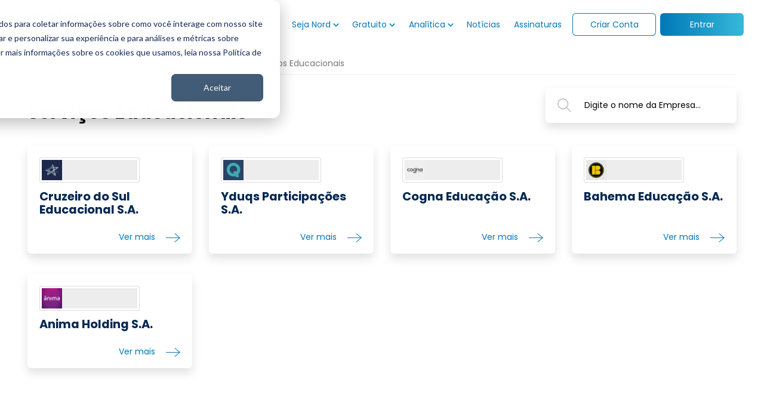

--- FILE ---
content_type: text/html; charset=utf-8
request_url: https://www.nordinvestimentos.com.br/fundamentos/segmentos/servicos-educacionais/
body_size: 26831
content:
<!doctype html><html lang=pt-BR><head><script>(function(e,t,n,s,o){e[s]=e[s]||[],e[s].push({"gtm.start":(new Date).getTime(),event:"gtm.js"});var a=t.getElementsByTagName(n)[0],i=t.createElement(n),r=s!="dataLayer"?"&l="+s:"";i.async=!0,i.src="https://www.googletagmanager.com/gtm.js?id="+o+r,a.parentNode.insertBefore(i,a)})(window,document,"script","dataLayer","GTM-PDGJB8T")</script><meta charset=utf-8><meta http-equiv=X-UA-Compatible content="IE=edge"><style type="text/css">@font-face {font-family:Poppins;font-style:normal;font-weight:300;src:url(/cf-fonts/s/poppins/5.0.11/latin-ext/300/normal.woff2);unicode-range:U+0100-02AF,U+0304,U+0308,U+0329,U+1E00-1E9F,U+1EF2-1EFF,U+2020,U+20A0-20AB,U+20AD-20CF,U+2113,U+2C60-2C7F,U+A720-A7FF;font-display:swap;}@font-face {font-family:Poppins;font-style:normal;font-weight:300;src:url(/cf-fonts/s/poppins/5.0.11/latin/300/normal.woff2);unicode-range:U+0000-00FF,U+0131,U+0152-0153,U+02BB-02BC,U+02C6,U+02DA,U+02DC,U+0304,U+0308,U+0329,U+2000-206F,U+2074,U+20AC,U+2122,U+2191,U+2193,U+2212,U+2215,U+FEFF,U+FFFD;font-display:swap;}@font-face {font-family:Poppins;font-style:normal;font-weight:300;src:url(/cf-fonts/s/poppins/5.0.11/devanagari/300/normal.woff2);unicode-range:U+0900-097F,U+1CD0-1CF9,U+200C-200D,U+20A8,U+20B9,U+25CC,U+A830-A839,U+A8E0-A8FF;font-display:swap;}@font-face {font-family:Poppins;font-style:normal;font-weight:400;src:url(/cf-fonts/s/poppins/5.0.11/latin/400/normal.woff2);unicode-range:U+0000-00FF,U+0131,U+0152-0153,U+02BB-02BC,U+02C6,U+02DA,U+02DC,U+0304,U+0308,U+0329,U+2000-206F,U+2074,U+20AC,U+2122,U+2191,U+2193,U+2212,U+2215,U+FEFF,U+FFFD;font-display:swap;}@font-face {font-family:Poppins;font-style:normal;font-weight:400;src:url(/cf-fonts/s/poppins/5.0.11/devanagari/400/normal.woff2);unicode-range:U+0900-097F,U+1CD0-1CF9,U+200C-200D,U+20A8,U+20B9,U+25CC,U+A830-A839,U+A8E0-A8FF;font-display:swap;}@font-face {font-family:Poppins;font-style:normal;font-weight:400;src:url(/cf-fonts/s/poppins/5.0.11/latin-ext/400/normal.woff2);unicode-range:U+0100-02AF,U+0304,U+0308,U+0329,U+1E00-1E9F,U+1EF2-1EFF,U+2020,U+20A0-20AB,U+20AD-20CF,U+2113,U+2C60-2C7F,U+A720-A7FF;font-display:swap;}@font-face {font-family:Poppins;font-style:normal;font-weight:700;src:url(/cf-fonts/s/poppins/5.0.11/latin/700/normal.woff2);unicode-range:U+0000-00FF,U+0131,U+0152-0153,U+02BB-02BC,U+02C6,U+02DA,U+02DC,U+0304,U+0308,U+0329,U+2000-206F,U+2074,U+20AC,U+2122,U+2191,U+2193,U+2212,U+2215,U+FEFF,U+FFFD;font-display:swap;}@font-face {font-family:Poppins;font-style:normal;font-weight:700;src:url(/cf-fonts/s/poppins/5.0.11/latin-ext/700/normal.woff2);unicode-range:U+0100-02AF,U+0304,U+0308,U+0329,U+1E00-1E9F,U+1EF2-1EFF,U+2020,U+20A0-20AB,U+20AD-20CF,U+2113,U+2C60-2C7F,U+A720-A7FF;font-display:swap;}@font-face {font-family:Poppins;font-style:normal;font-weight:700;src:url(/cf-fonts/s/poppins/5.0.11/devanagari/700/normal.woff2);unicode-range:U+0900-097F,U+1CD0-1CF9,U+200C-200D,U+20A8,U+20B9,U+25CC,U+A830-A839,U+A8E0-A8FF;font-display:swap;}</style><style>body{font-family:poppins,sans-serif}</style><title>Serviços Educacionais</title>
<meta name=description content=" Serviços Educacionais - Confira aqui a lista de todas as empresas listadas na bolsa de valores de São Paulo no segmento Serviços Educacionais"><link rel=canonical href=https://www.nordinvestimentos.com.br/fundamentos/segmentos/servicos-educacionais/><meta name=twitter:card content="summary"><meta name=twitter:title content="Serviços Educacionais"><meta name=twitter:description content="Descubra todos os fundamentos das empresas listadas na Bovespa. Compare resultados, visualize cotações e mais."><meta property="og:description" content=" Serviços Educacionais - Confira aqui a lista de todas as empresas listadas na bolsa de valores de São Paulo no segmento Serviços Educacionais"><meta property="og:site_name" content="Cotação & Fundamentos Nord"><meta property="og:url" content="https://www.nordinvestimentos.com.br/fundamentos/segmentos/servicos-educacionais/"><meta property="og:type" content="website"><meta property="og:title" content="Serviços Educacionais"><meta property="og:locale" content="pt_br"><meta property="og:image" content="https://www.nordinvestimentos.com.br/fundamentos/"><meta property="og:image:type" content="image/jpg"><meta property="og:image:width" content="1200"><meta property="og:image:height" content="630"><meta name=viewport content="width=device-width,initial-scale=1"><link rel="shortcut icon" href=https://www.nordinvestimentos.com.br/fundamentos/images/favicon2.png><link rel=stylesheet href="https://www.nordinvestimentos.com.br/fundamentos/scss/style.min.c8254915220594e03cdd6a8b3bb029ec286325ac190a0a1322c036d24d7f34d0.css" integrity></head><body><div id=page><nav id=header><div class=container><input type=checkbox id=nav-collapse onchange='document.body.style.overflow=this.checked?"hidden":"auto"'><div class=controls><label class=nav-toggle for=nav-collapse><svg clip-rule="evenodd" fill-rule="evenodd" heigth="24" width="24" stroke-linejoin="round" stroke-miterlimit="2" viewBox="0 0 24 24" xmlns="http://www.w3.org/2000/svg"><path d="m22 16.75c0-.414-.336-.75-.75-.75H2.75c-.414.0-.75.336-.75.75s.336.75.75.75h18.5c.414.0.75-.336.75-.75zm0-5c0-.414-.336-.75-.75-.75H2.75c-.414.0-.75.336-.75.75s.336.75.75.75h18.5c.414.0.75-.336.75-.75zm0-5c0-.414-.336-.75-.75-.75H2.75c-.414.0-.75.336-.75.75s.336.75.75.75h18.5c.414.0.75-.336.75-.75z" fill-rule="nonzero"/></svg>
</label><a href=https://www.nordinvestimentos.com.br/ class=logo title="Nord Investimentos"><img src=https://www.nordinvestimentos.com.br/fundamentos/images/logo2.svg alt="Logo Nord"></a><div class=control-task-search><input type=checkbox id=controlToggleSearch>
<label for=controlToggleSearch class=toggle-search title="Abrir Pesquisa" aria-label="Abrir Pesquisa"></label><div class=task-search><div class=control-search><select id=inputSearch name=inputSearch class=typeahead><option value="A - Agilent Technologies, Inc." data-ticker=A data-name="Agilent Technologies, Inc.">A</option><option value="AAL - American Airlines Group Inc." data-ticker=AAL data-name="American Airlines Group Inc.">AAL</option><option value="AALR3 - Centro de Imagem Diagnósticos S.A." data-ticker=AALR3 data-name="Centro de Imagem Diagnósticos S.A.">AALR3</option><option value="AAP - Advance Auto Parts, Inc." data-ticker=AAP data-name="Advance Auto Parts, Inc.">AAP</option><option value="AAPL - Apple Inc." data-ticker=AAPL data-name="Apple Inc.">AAPL</option><option value="ABBV - AbbVie Inc." data-ticker=ABBV data-name="AbbVie Inc.">ABBV</option><option value="ABC - AmerisourceBergen Corporation" data-ticker=ABC data-name="AmerisourceBergen Corporation">ABC</option><option value="ABCB4 - Banco ABC Brasil S.A." data-ticker=ABCB4 data-name="Banco ABC Brasil S.A.">ABCB4</option><option value="ABEV3 - Ambev S.A." data-ticker=ABEV3 data-name="Ambev S.A.">ABEV3</option><option value="ABNB - Airbnb, Inc." data-ticker=ABNB data-name="Airbnb, Inc.">ABNB</option><option value="ABT - Abbott Laboratories" data-ticker=ABT data-name="Abbott Laboratories">ABT</option><option value="ACGL - Arch Capital Group Ltd." data-ticker=ACGL data-name="Arch Capital Group Ltd.">ACGL</option><option value="ACN - Accenture plc" data-ticker=ACN data-name="Accenture plc">ACN</option><option value="ADBE - Adobe Inc." data-ticker=ADBE data-name="Adobe Inc.">ADBE</option><option value="ADI - Analog Devices, Inc." data-ticker=ADI data-name="Analog Devices, Inc.">ADI</option><option value="ADM - Archer-Daniels-Midland Company" data-ticker=ADM data-name="Archer-Daniels-Midland Company">ADM</option><option value="ADP - Automatic Data Processing, Inc." data-ticker=ADP data-name="Automatic Data Processing, Inc.">ADP</option><option value="ADSK - Autodesk, Inc." data-ticker=ADSK data-name="Autodesk, Inc.">ADSK</option><option value="AEE - Ameren Corporation" data-ticker=AEE data-name="Ameren Corporation">AEE</option><option value="AEP - American Electric Power Company, Inc." data-ticker=AEP data-name="American Electric Power Company, Inc.">AEP</option><option value="AERI3 - Aeris Indústria e Comércio de Equipamentos para Geração de Energia S.A." data-ticker=AERI3 data-name="Aeris Indústria e Comércio de Equipamentos para Geração de Energia S.A.">AERI3</option><option value="AES - The AES Corporation" data-ticker=AES data-name="The AES Corporation">AES</option><option value="AESB3 - AES Brasil Energia S.A." data-ticker=AESB3 data-name="AES Brasil Energia S.A.">AESB3</option><option value="AFL - Aflac Incorporated" data-ticker=AFL data-name="Aflac Incorporated">AFL</option><option value="AGRO3 - BrasilAgro - Companhia Brasileira de Propriedades Agrícolas" data-ticker=AGRO3 data-name="BrasilAgro - Companhia Brasileira de Propriedades Agrícolas">AGRO3</option><option value="AHEB3 - São Paulo Turismo S.A." data-ticker=AHEB3 data-name="São Paulo Turismo S.A.">AHEB3</option><option value="AHEB5 - São Paulo Turismo S.A." data-ticker=AHEB5 data-name="São Paulo Turismo S.A.">AHEB5</option><option value="AHEB6 - São Paulo Turismo S.A." data-ticker=AHEB6 data-name="São Paulo Turismo S.A.">AHEB6</option><option value="AIG - American International Group, Inc." data-ticker=AIG data-name="American International Group, Inc.">AIG</option><option value="AIZ - Assurant, Inc." data-ticker=AIZ data-name="Assurant, Inc.">AIZ</option><option value="AJG - Arthur J. Gallagher & Co." data-ticker=AJG data-name="Arthur J. Gallagher & Co.">AJG</option><option value="AKAM - Akamai Technologies, Inc." data-ticker=AKAM data-name="Akamai Technologies, Inc.">AKAM</option><option value="ALB - Albemarle Corporation" data-ticker=ALB data-name="Albemarle Corporation">ALB</option><option value="ALGN - Align Technology, Inc." data-ticker=ALGN data-name="Align Technology, Inc.">ALGN</option><option value="ALK - 'Alaska Air Group, Inc.'" data-ticker=ALK data-name="'Alaska Air Group, Inc.'">ALK</option><option value="ALL - The Allstate Corporation" data-ticker=ALL data-name="The Allstate Corporation">ALL</option><option value="ALLE - Allegion plc" data-ticker=ALLE data-name="Allegion plc">ALLE</option><option value="ALPA3 - Alpargatas S.A." data-ticker=ALPA3 data-name="Alpargatas S.A.">ALPA3</option><option value="ALPA4 - Alpargatas S.A." data-ticker=ALPA4 data-name="Alpargatas S.A.">ALPA4</option><option value="ALPK3 - Allpark Empreendimentos Participações Serviços S.A" data-ticker=ALPK3 data-name="Allpark Empreendimentos Participações Serviços S.A">ALPK3</option><option value="ALSO3 - Aliansce Sonae Shopping Centers S.A." data-ticker=ALSO3 data-name="Aliansce Sonae Shopping Centers S.A.">ALSO3</option><option value="ALUP11 - Alupar Investimento S.A." data-ticker=ALUP11 data-name="Alupar Investimento S.A.">ALUP11</option><option value="AMAR3 - Marisa Lojas S.A." data-ticker=AMAR3 data-name="Marisa Lojas S.A.">AMAR3</option><option value="AMAT - Applied Materials, Inc." data-ticker=AMAT data-name="Applied Materials, Inc.">AMAT</option><option value="AMBP3 - Ambipar Participações e Empreendimentos S.A." data-ticker=AMBP3 data-name="Ambipar Participações e Empreendimentos S.A.">AMBP3</option><option value="AMCR - Amcor plc" data-ticker=AMCR data-name="Amcor plc">AMCR</option><option value="AMD - Advanced Micro Devices, Inc." data-ticker=AMD data-name="Advanced Micro Devices, Inc.">AMD</option><option value="AME - AMETEK, Inc." data-ticker=AME data-name="AMETEK, Inc.">AME</option><option value="AMER3 - Americanas S.A." data-ticker=AMER3 data-name="Americanas S.A.">AMER3</option><option value="AMGN - Amgen Inc." data-ticker=AMGN data-name="Amgen Inc.">AMGN</option><option value="AMP - Ameriprise Financial, Inc." data-ticker=AMP data-name="Ameriprise Financial, Inc.">AMP</option><option value="AMT - American Tower Corporation" data-ticker=AMT data-name="American Tower Corporation">AMT</option><option value="AMZN - Amazon.com, Inc." data-ticker=AMZN data-name="Amazon.com, Inc.">AMZN</option><option value="ANET - Arista Networks, Inc." data-ticker=ANET data-name="Arista Networks, Inc.">ANET</option><option value="ANIM3 - Anima Holding S.A." data-ticker=ANIM3 data-name="Anima Holding S.A.">ANIM3</option><option value="ANSS - ANSYS, Inc." data-ticker=ANSS data-name="ANSYS, Inc.">ANSS</option><option value="AON - Aon plc" data-ticker=AON data-name="Aon plc">AON</option><option value="AOS - A. O. Smith Corporation" data-ticker=AOS data-name="A. O. Smith Corporation">AOS</option><option value="APA - APA Corporation" data-ticker=APA data-name="APA Corporation">APA</option><option value="APD - Air Products and Chemicals, Inc." data-ticker=APD data-name="Air Products and Chemicals, Inc.">APD</option><option value="APER3 - Alper Consultoria e Corretora de Seguros S.A." data-ticker=APER3 data-name="Alper Consultoria e Corretora de Seguros S.A.">APER3</option><option value="APH - Amphenol Corporation" data-ticker=APH data-name="Amphenol Corporation">APH</option><option value="APTV - Aptiv PLC" data-ticker=APTV data-name="Aptiv PLC">APTV</option><option value="ARE - Alexandria Real Estate Equities, Inc." data-ticker=ARE data-name="Alexandria Real Estate Equities, Inc.">ARE</option><option value="ARML3 - Armac Locação, Logística e Serviços S.A." data-ticker=ARML3 data-name="Armac Locação, Logística e Serviços S.A.">ARML3</option><option value="ARZZ3 - Arezzo Indústria e Comércio S.A." data-ticker=ARZZ3 data-name="Arezzo Indústria e Comércio S.A.">ARZZ3</option><option value="ASAI3 - Sendas Distribuidora S.A." data-ticker=ASAI3 data-name="Sendas Distribuidora S.A.">ASAI3</option><option value="ASML - ASML Holding N.V." data-ticker=ASML data-name="ASML Holding N.V.">ASML</option><option value="ATMP3 - ATMA Participações S.A." data-ticker=ATMP3 data-name="ATMA Participações S.A.">ATMP3</option><option value="ATO - Atmos Energy Corporation" data-ticker=ATO data-name="Atmos Energy Corporation">ATO</option><option value="ATOM3 - Atom Empreendimentos e Participações S.A." data-ticker=ATOM3 data-name="Atom Empreendimentos e Participações S.A.">ATOM3</option><option value="ATVI - Activision Blizzard, Inc." data-ticker=ATVI data-name="Activision Blizzard, Inc.">ATVI</option><option value="AURA33 - Aura Minerals Inc." data-ticker=AURA33 data-name="Aura Minerals Inc.">AURA33</option><option value="AURE3 - Auren Energia" data-ticker=AURE3 data-name="Auren Energia">AURE3</option><option value="AVB - AvalonBay Communities, Inc." data-ticker=AVB data-name="AvalonBay Communities, Inc.">AVB</option><option value="AVGO - Broadcom Inc." data-ticker=AVGO data-name="Broadcom Inc.">AVGO</option><option value="AVY - Avery Dennison Corporation" data-ticker=AVY data-name="Avery Dennison Corporation">AVY</option><option value="AWK - American Water Works Company, Inc." data-ticker=AWK data-name="American Water Works Company, Inc.">AWK</option><option value="AXON - Axon Enterprise, Inc." data-ticker=AXON data-name="Axon Enterprise, Inc.">AXON</option><option value="AXP - American Express Company" data-ticker=AXP data-name="American Express Company">AXP</option><option value="AZEV3 - Azevedo & Travassos S.A." data-ticker=AZEV3 data-name="Azevedo & Travassos S.A.">AZEV3</option><option value="AZEV4 - Azevedo & Travassos S.A." data-ticker=AZEV4 data-name="Azevedo & Travassos S.A.">AZEV4</option><option value="AZN - AstraZeneca PLC" data-ticker=AZN data-name="AstraZeneca PLC">AZN</option><option value="AZO - AutoZone, Inc." data-ticker=AZO data-name="AutoZone, Inc.">AZO</option><option value="AZUL4 - Azul S.A." data-ticker=AZUL4 data-name="Azul S.A.">AZUL4</option><option value="AZZA3 - Azzas 2154" data-ticker=AZZA3 data-name="Azzas 2154">AZZA3</option><option value="B3SA3 - B3 S.A. - Brasil, Bolsa, Balcão" data-ticker=B3SA3 data-name="B3 S.A. - Brasil, Bolsa, Balcão">B3SA3</option><option value="BA - The Boeing Company" data-ticker=BA data-name="The Boeing Company">BA</option><option value="BAC - Bank of America Corporation" data-ticker=BAC data-name="Bank of America Corporation">BAC</option><option value="BAHI3 - Bahema Educação S.A." data-ticker=BAHI3 data-name="Bahema Educação S.A.">BAHI3</option><option value="BALL - Ball Corporation" data-ticker=BALL data-name="Ball Corporation">BALL</option><option value="BALM3 - Baumer S.A." data-ticker=BALM3 data-name="Baumer S.A.">BALM3</option><option value="BALM4 - Baumer S.A." data-ticker=BALM4 data-name="Baumer S.A.">BALM4</option><option value="BAUH4 - Excelsior Alimentos S.A." data-ticker=BAUH4 data-name="Excelsior Alimentos S.A.">BAUH4</option><option value="BAX - Baxter International Inc." data-ticker=BAX data-name="Baxter International Inc.">BAX</option><option value="BAZA3 - Banco da Amazônia S.A." data-ticker=BAZA3 data-name="Banco da Amazônia S.A.">BAZA3</option><option value="BBAS3 - Banco do Brasil S.A." data-ticker=BBAS3 data-name="Banco do Brasil S.A.">BBAS3</option><option value="BBDC3 - Banco Bradesco S.A." data-ticker=BBDC3 data-name="Banco Bradesco S.A.">BBDC3</option><option value="BBDC4 - Banco Bradesco S.A." data-ticker=BBDC4 data-name="Banco Bradesco S.A.">BBDC4</option><option value="BBSE3 - BB Seguridade Participações S.A." data-ticker=BBSE3 data-name="BB Seguridade Participações S.A.">BBSE3</option><option value="BBWI - Bath & Body Works, Inc." data-ticker=BBWI data-name="Bath & Body Works, Inc.">BBWI</option><option value="BBY - Best Buy Co., Inc." data-ticker=BBY data-name="Best Buy Co., Inc.">BBY</option><option value="BDLL3 - Bardella S.A. Indústrias Mecânicas" data-ticker=BDLL3 data-name="Bardella S.A. Indústrias Mecânicas">BDLL3</option><option value="BDLL4 - Bardella S.A. Indústrias Mecânicas" data-ticker=BDLL4 data-name="Bardella S.A. Indústrias Mecânicas">BDLL4</option><option value="BDX - Becton, Dickinson and Company" data-ticker=BDX data-name="Becton, Dickinson and Company">BDX</option><option value="BEEF3 - Minerva S.A." data-ticker=BEEF3 data-name="Minerva S.A.">BEEF3</option><option value="BEES3 - Banestes S.A - Banco do Estado do Espírito Santo" data-ticker=BEES3 data-name="Banestes S.A - Banco do Estado do Espírito Santo">BEES3</option><option value="BEES4 - Banestes S.A - Banco do Estado do Espírito Santo" data-ticker=BEES4 data-name="Banestes S.A - Banco do Estado do Espírito Santo">BEES4</option><option value="BEN - Franklin Resources, Inc." data-ticker=BEN data-name="Franklin Resources, Inc.">BEN</option><option value="BF-B - Brown-Forman Corporation" data-ticker=BF-B data-name="Brown-Forman Corporation">BF-B</option><option value="BG - Bunge Limited" data-ticker=BG data-name="Bunge Limited">BG</option><option value="BGIP3 - Banco do Estado de Sergipe S.A." data-ticker=BGIP3 data-name="Banco do Estado de Sergipe S.A.">BGIP3</option><option value="BGIP4 - Banco do Estado de Sergipe S.A." data-ticker=BGIP4 data-name="Banco do Estado de Sergipe S.A.">BGIP4</option><option value="BHIA3 - Grupo Casas Bahia" data-ticker=BHIA3 data-name="Grupo Casas Bahia">BHIA3</option><option value="BIDI11 - Banco Inter S.A." data-ticker=BIDI11 data-name="Banco Inter S.A.">BIDI11</option><option value="BIDI3 - Banco Inter S.A." data-ticker=BIDI3 data-name="Banco Inter S.A.">BIDI3</option><option value="BIDI4 - Banco Inter S.A." data-ticker=BIDI4 data-name="Banco Inter S.A.">BIDI4</option><option value="BIIB - Biogen Inc." data-ticker=BIIB data-name="Biogen Inc.">BIIB</option><option value="BIO - Bio-Rad Laboratories, Inc." data-ticker=BIO data-name="Bio-Rad Laboratories, Inc.">BIO</option><option value="BIOM3 - Biomm S.A." data-ticker=BIOM3 data-name="Biomm S.A.">BIOM3</option><option value="BISA3 - Brookfield Incorporações SA" data-ticker=BISA3 data-name="Brookfield Incorporações SA">BISA3</option><option value="BK - The Bank of New York Mellon Corporation" data-ticker=BK data-name="The Bank of New York Mellon Corporation">BK</option><option value="BKBR3 - BK Brasil Operação e Assessoria a Restaurantes S.A." data-ticker=BKBR3 data-name="BK Brasil Operação e Assessoria a Restaurantes S.A.">BKBR3</option><option value="BKNG - Booking Holdings Inc." data-ticker=BKNG data-name="Booking Holdings Inc.">BKNG</option><option value="BKR - Baker Hughes Company" data-ticker=BKR data-name="Baker Hughes Company">BKR</option><option value="BLAU3 - Blau Farmacêutica" data-ticker=BLAU3 data-name="Blau Farmacêutica">BLAU3</option><option value="BLK - BlackRock, Inc." data-ticker=BLK data-name="BlackRock, Inc.">BLK</option><option value="BLUT3 - Blue Tech Solutions E.Q.I. S.A." data-ticker=BLUT3 data-name="Blue Tech Solutions E.Q.I. S.A.">BLUT3</option><option value="BLUT4 - Blue Tech Solutions E.Q.I. S.A." data-ticker=BLUT4 data-name="Blue Tech Solutions E.Q.I. S.A.">BLUT4</option><option value="BMEB3 - Banco Mercantil do Brasil S.A." data-ticker=BMEB3 data-name="Banco Mercantil do Brasil S.A.">BMEB3</option><option value="BMEB4 - Banco Mercantil do Brasil S.A." data-ticker=BMEB4 data-name="Banco Mercantil do Brasil S.A.">BMEB4</option><option value="BMGB4 - Banco BMG S.A." data-ticker=BMGB4 data-name="Banco BMG S.A.">BMGB4</option><option value="BMIN3 - Banco Mercantil de Investimentos S.A." data-ticker=BMIN3 data-name="Banco Mercantil de Investimentos S.A.">BMIN3</option><option value="BMIN4 - Banco Mercantil de Investimentos S.A." data-ticker=BMIN4 data-name="Banco Mercantil de Investimentos S.A.">BMIN4</option><option value="BMKS3 - Bicicletas Monark S.A." data-ticker=BMKS3 data-name="Bicicletas Monark S.A.">BMKS3</option><option value="BMOB3 - Bemobi Mobile Tech S.A." data-ticker=BMOB3 data-name="Bemobi Mobile Tech S.A.">BMOB3</option><option value="BMY - Bristol-Myers Squibb Company" data-ticker=BMY data-name="Bristol-Myers Squibb Company">BMY</option><option value="BN - Brookfield Corporation" data-ticker=BN data-name="Brookfield Corporation">BN</option><option value="BNBR3 - Banco do Nordeste do Brasil S.A." data-ticker=BNBR3 data-name="Banco do Nordeste do Brasil S.A.">BNBR3</option><option value="BOAS3 - Boa Vista Serviços S.A." data-ticker=BOAS3 data-name="Boa Vista Serviços S.A.">BOAS3</option><option value="BOBR3 - Bombril S.A." data-ticker=BOBR3 data-name="Bombril S.A.">BOBR3</option><option value="BOBR4 - Bombril S.A." data-ticker=BOBR4 data-name="Bombril S.A.">BOBR4</option><option value="BPAC11 - Banco BTG Pactual S.A." data-ticker=BPAC11 data-name="Banco BTG Pactual S.A.">BPAC11</option><option value="BPAC3 - Banco BTG Pactual S.A." data-ticker=BPAC3 data-name="Banco BTG Pactual S.A.">BPAC3</option><option value="BPAN4 - Banco Pan S.A." data-ticker=BPAN4 data-name="Banco Pan S.A.">BPAN4</option><option value="BR - Broadridge Financial Solutions, Inc." data-ticker=BR data-name="Broadridge Financial Solutions, Inc.">BR</option><option value="BRAP3 - Bradespar S.A." data-ticker=BRAP3 data-name="Bradespar S.A.">BRAP3</option><option value="BRAP4 - Bradespar S.A." data-ticker=BRAP4 data-name="Bradespar S.A.">BRAP4</option><option value="BRAV3 - BRAV3 (Brava Energia): cotação, análise completa e fundamentos" data-ticker=BRAV3 data-name="BRAV3 (Brava Energia): cotação, análise completa e fundamentos">BRAV3</option><option value="BRBI11 - BR Advisory Partners Participações S.A." data-ticker=BRBI11 data-name="BR Advisory Partners Participações S.A.">BRBI11</option><option value="BRDT3 - Vibra Energia S.A." data-ticker=BRDT3 data-name="Vibra Energia S.A.">BRDT3</option><option value="BRFS3 - BRF S.A." data-ticker=BRFS3 data-name="BRF S.A.">BRFS3</option><option value="BRGE11 - Consórcio Alfa de Administração S.A." data-ticker=BRGE11 data-name="Consórcio Alfa de Administração S.A.">BRGE11</option><option value="BRGE12 - Consórcio Alfa de Administração S.A." data-ticker=BRGE12 data-name="Consórcio Alfa de Administração S.A.">BRGE12</option><option value="BRGE3 - Consórcio Alfa de Administração S.A." data-ticker=BRGE3 data-name="Consórcio Alfa de Administração S.A.">BRGE3</option><option value="BRGE5 - Consórcio Alfa de Administração S.A." data-ticker=BRGE5 data-name="Consórcio Alfa de Administração S.A.">BRGE5</option><option value="BRGE6 - Consórcio Alfa de Administração S.A." data-ticker=BRGE6 data-name="Consórcio Alfa de Administração S.A.">BRGE6</option><option value="BRGE8 - Consórcio Alfa de Administração S.A." data-ticker=BRGE8 data-name="Consórcio Alfa de Administração S.A.">BRGE8</option><option value="BRIT3 - Brisanet Participações S.A." data-ticker=BRIT3 data-name="Brisanet Participações S.A.">BRIT3</option><option value="BRIV3 - Banco Alfa de Investimento S.A." data-ticker=BRIV3 data-name="Banco Alfa de Investimento S.A.">BRIV3</option><option value="BRIV4 - Banco Alfa de Investimento S.A." data-ticker=BRIV4 data-name="Banco Alfa de Investimento S.A.">BRIV4</option><option value="BRK-B - Berkshire Hathaway Inc." data-ticker=BRK-B data-name="Berkshire Hathaway Inc.">BRK-B</option><option value="BRKM3 - Braskem S.A." data-ticker=BRKM3 data-name="Braskem S.A.">BRKM3</option><option value="BRKM5 - Braskem S.A." data-ticker=BRKM5 data-name="Braskem S.A.">BRKM5</option><option value="BRKM6 - Braskem S.A." data-ticker=BRKM6 data-name="Braskem S.A.">BRKM6</option><option value="BRML3 - BR Malls Participações S.A." data-ticker=BRML3 data-name="BR Malls Participações S.A.">BRML3</option><option value="BRO - Brown & Brown, Inc." data-ticker=BRO data-name="Brown & Brown, Inc.">BRO</option><option value="BRPR3 - BR Properties S.A." data-ticker=BRPR3 data-name="BR Properties S.A.">BRPR3</option><option value="BRSR3 - Banco do Estado do Rio Grande do Sul S.A." data-ticker=BRSR3 data-name="Banco do Estado do Rio Grande do Sul S.A.">BRSR3</option><option value="BRSR5 - Banco do Estado do Rio Grande do Sul S.A." data-ticker=BRSR5 data-name="Banco do Estado do Rio Grande do Sul S.A.">BRSR5</option><option value="BRSR6 - Banco do Estado do Rio Grande do Sul S.A." data-ticker=BRSR6 data-name="Banco do Estado do Rio Grande do Sul S.A.">BRSR6</option><option value="BSLI3 - BRB - Banco de Brasília S.A." data-ticker=BSLI3 data-name="BRB - Banco de Brasília S.A.">BSLI3</option><option value="BSLI4 - BRB - Banco de Brasília S.A." data-ticker=BSLI4 data-name="BRB - Banco de Brasília S.A.">BSLI4</option><option value="BSX - Boston Scientific Corporation" data-ticker=BSX data-name="Boston Scientific Corporation">BSX</option><option value="BUD - Anheuser-Busch InBev SA" data-ticker=BUD data-name="Anheuser-Busch InBev SA">BUD</option><option value="BWA - BorgWarner Inc." data-ticker=BWA data-name="BorgWarner Inc.">BWA</option><option value="BXP - Boston Properties, Inc." data-ticker=BXP data-name="Boston Properties, Inc.">BXP</option><option value="C - Citigroup Inc." data-ticker=C data-name="Citigroup Inc.">C</option><option value="CAG - Conagra Brands, Inc." data-ticker=CAG data-name="Conagra Brands, Inc.">CAG</option><option value="CAH - Cardinal Health, Inc." data-ticker=CAH data-name="Cardinal Health, Inc.">CAH</option><option value="CALI3 - Construtora Adolpho Lindenberg S.A." data-ticker=CALI3 data-name="Construtora Adolpho Lindenberg S.A.">CALI3</option><option value="CALI4 - Construtora Adolpho Lindenberg S.A." data-ticker=CALI4 data-name="Construtora Adolpho Lindenberg S.A.">CALI4</option><option value="CAMB3 - Cambuci S.A." data-ticker=CAMB3 data-name="Cambuci S.A.">CAMB3</option><option value="CAML3 - Camil Alimentos S.A." data-ticker=CAML3 data-name="Camil Alimentos S.A.">CAML3</option><option value="CARD3 - CSU Cardsystem S.A." data-ticker=CARD3 data-name="CSU Cardsystem S.A.">CARD3</option><option value="CARR - Carrier Global Corporation" data-ticker=CARR data-name="Carrier Global Corporation">CARR</option><option value="CASH3 - Méliuz S.A." data-ticker=CASH3 data-name="Méliuz S.A.">CASH3</option><option value="CASN3 - Companhia Catarinense de Águas e Saneamento - CASAN" data-ticker=CASN3 data-name="Companhia Catarinense de Águas e Saneamento - CASAN">CASN3</option><option value="CASN4 - Companhia Catarinense de Águas e Saneamento - CASAN" data-ticker=CASN4 data-name="Companhia Catarinense de Águas e Saneamento - CASAN">CASN4</option><option value="CAT - Caterpillar Inc." data-ticker=CAT data-name="Caterpillar Inc.">CAT</option><option value="CB - Chubb Limited" data-ticker=CB data-name="Chubb Limited">CB</option><option value="CBAV3 - Companhia Brasileira de Alumínio" data-ticker=CBAV3 data-name="Companhia Brasileira de Alumínio">CBAV3</option><option value="CBEE3 - Ampla Energia e Serviços S.A." data-ticker=CBEE3 data-name="Ampla Energia e Serviços S.A.">CBEE3</option><option value="CBRE - CBRE Group, Inc." data-ticker=CBRE data-name="CBRE Group, Inc.">CBRE</option><option value="CCI - Crown Castle Inc." data-ticker=CCI data-name="Crown Castle Inc.">CCI</option><option value="CCL - Carnival Corporation & plc" data-ticker=CCL data-name="Carnival Corporation & plc">CCL</option><option value="CCRO3 - CCR S.A." data-ticker=CCRO3 data-name="CCR S.A.">CCRO3</option><option value="CDAY - Ceridian HCM Holding Inc." data-ticker=CDAY data-name="Ceridian HCM Holding Inc.">CDAY</option><option value="CDNS - Cadence Design Systems, Inc." data-ticker=CDNS data-name="Cadence Design Systems, Inc.">CDNS</option><option value="CDW - CDW Corporation" data-ticker=CDW data-name="CDW Corporation">CDW</option><option value="CE - Celanese Corporation" data-ticker=CE data-name="Celanese Corporation">CE</option><option value="CEAB3 - C&amp;A Modas S.A." data-ticker=CEAB3 data-name="C&amp;A Modas S.A.">CEAB3</option><option value="CEBR3 - Companhia Energética de Brasília - CEB" data-ticker=CEBR3 data-name="Companhia Energética de Brasília - CEB">CEBR3</option><option value="CEBR5 - Companhia Energética de Brasília - CEB" data-ticker=CEBR5 data-name="Companhia Energética de Brasília - CEB">CEBR5</option><option value="CEBR6 - Companhia Energética de Brasília - CEB" data-ticker=CEBR6 data-name="Companhia Energética de Brasília - CEB">CEBR6</option><option value="CEDO3 - Companhia de Fiação e Tecidos Cedro e Cachoeira S.A." data-ticker=CEDO3 data-name="Companhia de Fiação e Tecidos Cedro e Cachoeira S.A.">CEDO3</option><option value="CEDO4 - Companhia de Fiação e Tecidos Cedro e Cachoeira S.A." data-ticker=CEDO4 data-name="Companhia de Fiação e Tecidos Cedro e Cachoeira S.A.">CEDO4</option><option value="CEEB3 - Companhia de Eletricidade do Estado da Bahia - COELBA" data-ticker=CEEB3 data-name="Companhia de Eletricidade do Estado da Bahia - COELBA">CEEB3</option><option value="CEEB5 - Companhia de Eletricidade do Estado da Bahia - COELBA" data-ticker=CEEB5 data-name="Companhia de Eletricidade do Estado da Bahia - COELBA">CEEB5</option><option value="CEG - Constellation Energy Corporation" data-ticker=CEG data-name="Constellation Energy Corporation">CEG</option><option value="CEGR3 - Companhia Distribuidora de Gás do Rio de Janeiro - CEG" data-ticker=CEGR3 data-name="Companhia Distribuidora de Gás do Rio de Janeiro - CEG">CEGR3</option><option value="CELH - Celsius Holdings, Inc." data-ticker=CELH data-name="Celsius Holdings, Inc.">CELH</option><option value="CESP6 - CESP - Companhia Energética de São Paulo" data-ticker=CESP6 data-name="CESP - Companhia Energética de São Paulo">CESP6</option><option value="CF - CF Industries Holdings, Inc." data-ticker=CF data-name="CF Industries Holdings, Inc.">CF</option><option value="CFG - Citizens Financial Group, Inc." data-ticker=CFG data-name="Citizens Financial Group, Inc.">CFG</option><option value="CGAS3 - Companhia de Gás de São Paulo - COMGÁS" data-ticker=CGAS3 data-name="Companhia de Gás de São Paulo - COMGÁS">CGAS3</option><option value="CGAS5 - Companhia de Gás de São Paulo - COMGÁS" data-ticker=CGAS5 data-name="Companhia de Gás de São Paulo - COMGÁS">CGAS5</option><option value="CGRA3 - Grazziotin S.A." data-ticker=CGRA3 data-name="Grazziotin S.A.">CGRA3</option><option value="CGRA4 - Grazziotin S.A." data-ticker=CGRA4 data-name="Grazziotin S.A.">CGRA4</option><option value="CHD - Church & Dwight Co., Inc." data-ticker=CHD data-name="Church & Dwight Co., Inc.">CHD</option><option value="CHRW - C.H. Robinson Worldwide, Inc." data-ticker=CHRW data-name="C.H. Robinson Worldwide, Inc.">CHRW</option><option value="CHTR - Charter Communications, Inc." data-ticker=CHTR data-name="Charter Communications, Inc.">CHTR</option><option value="CI - Cigna Corporation" data-ticker=CI data-name="Cigna Corporation">CI</option><option value="CIEL3 - Cielo S.A." data-ticker=CIEL3 data-name="Cielo S.A.">CIEL3</option><option value="CINF - Cincinnati Financial Corporation" data-ticker=CINF data-name="Cincinnati Financial Corporation">CINF</option><option value="CL - Colgate-Palmolive Company" data-ticker=CL data-name="Colgate-Palmolive Company">CL</option><option value="CLSA3 - ClearSale S.A." data-ticker=CLSA3 data-name="ClearSale S.A.">CLSA3</option><option value="CLSC3 - Centrais Elétricas de Santa Catarina S.A." data-ticker=CLSC3 data-name="Centrais Elétricas de Santa Catarina S.A.">CLSC3</option><option value="CLSC4 - Centrais Elétricas de Santa Catarina S.A." data-ticker=CLSC4 data-name="Centrais Elétricas de Santa Catarina S.A.">CLSC4</option><option value="CLX - The Clorox Company" data-ticker=CLX data-name="The Clorox Company">CLX</option><option value="CMA - Comerica Incorporated" data-ticker=CMA data-name="Comerica Incorporated">CMA</option><option value="CMCSA - Comcast Corporation" data-ticker=CMCSA data-name="Comcast Corporation">CMCSA</option><option value="CME - CME Group Inc." data-ticker=CME data-name="CME Group Inc.">CME</option><option value="CMG - Chipotle Mexican Grill, Inc." data-ticker=CMG data-name="Chipotle Mexican Grill, Inc.">CMG</option><option value="CMI - Cummins Inc." data-ticker=CMI data-name="Cummins Inc.">CMI</option><option value="CMIG3 - Companhia Energética de Minas Gerais" data-ticker=CMIG3 data-name="Companhia Energética de Minas Gerais">CMIG3</option><option value="CMIG4 - Companhia Energética de Minas Gerais" data-ticker=CMIG4 data-name="Companhia Energética de Minas Gerais">CMIG4</option><option value="CMIN3 - CSN Mineração S.A." data-ticker=CMIN3 data-name="CSN Mineração S.A.">CMIN3</option><option value="CMS - CMS Energy Corporation" data-ticker=CMS data-name="CMS Energy Corporation">CMS</option><option value="CNC - Centene Corporation" data-ticker=CNC data-name="Centene Corporation">CNC</option><option value="CNP - CenterPoint Energy, Inc." data-ticker=CNP data-name="CenterPoint Energy, Inc.">CNP</option><option value="COCE3 - Companhia Energética do Ceará - Coelce" data-ticker=COCE3 data-name="Companhia Energética do Ceará - Coelce">COCE3</option><option value="COCE5 - Companhia Energética do Ceará - Coelce" data-ticker=COCE5 data-name="Companhia Energética do Ceará - Coelce">COCE5</option><option value="COF - Capital One Financial Corporation" data-ticker=COF data-name="Capital One Financial Corporation">COF</option><option value="COGN3 - Cogna Educação S.A." data-ticker=COGN3 data-name="Cogna Educação S.A.">COGN3</option><option value="COO - The Cooper Companies, Inc." data-ticker=COO data-name="The Cooper Companies, Inc.">COO</option><option value="COP - ConocoPhillips" data-ticker=COP data-name=ConocoPhillips>COP</option><option value="CORR4 - Corrêa Ribeiro S.A. Comércio e Indústria" data-ticker=CORR4 data-name="Corrêa Ribeiro S.A. Comércio e Indústria">CORR4</option><option value="COST - Costco Wholesale Corporation" data-ticker=COST data-name="Costco Wholesale Corporation">COST</option><option value="CPB - Campbell Soup Company" data-ticker=CPB data-name="Campbell Soup Company">CPB</option><option value="CPFE3 - CPFL Energia S.A." data-ticker=CPFE3 data-name="CPFL Energia S.A.">CPFE3</option><option value="CPLE11 - Companhia Paranaense de Energia - COPEL" data-ticker=CPLE11 data-name="Companhia Paranaense de Energia - COPEL">CPLE11</option><option value="CPLE3 - Companhia Paranaense de Energia - COPEL" data-ticker=CPLE3 data-name="Companhia Paranaense de Energia - COPEL">CPLE3</option><option value="CPLE5 - Companhia Paranaense de Energia - COPEL" data-ticker=CPLE5 data-name="Companhia Paranaense de Energia - COPEL">CPLE5</option><option value="CPLE6 - Companhia Paranaense de Energia - COPEL" data-ticker=CPLE6 data-name="Companhia Paranaense de Energia - COPEL">CPLE6</option><option value="CPRT - Copart, Inc." data-ticker=CPRT data-name="Copart, Inc.">CPRT</option><option value="CRFB3 - Atacadão S.A." data-ticker=CRFB3 data-name="Atacadão S.A.">CRFB3</option><option value="CRIV3 - Financeira Alfa S.A. - Crédito, Financiamento e Investimentos" data-ticker=CRIV3 data-name="Financeira Alfa S.A. - Crédito, Financiamento e Investimentos">CRIV3</option><option value="CRIV4 - Financeira Alfa S.A. - Crédito, Financiamento e Investimentos" data-ticker=CRIV4 data-name="Financeira Alfa S.A. - Crédito, Financiamento e Investimentos">CRIV4</option><option value="CRL - Charles River Laboratories International, Inc." data-ticker=CRL data-name="Charles River Laboratories International, Inc.">CRL</option><option value="CRM - Salesforce, Inc." data-ticker=CRM data-name="Salesforce, Inc.">CRM</option><option value="CROX - Crocs, Inc." data-ticker=CROX data-name="Crocs, Inc.">CROX</option><option value="CRPG3 - Tronox Pigmentos do Brasil S.A." data-ticker=CRPG3 data-name="Tronox Pigmentos do Brasil S.A.">CRPG3</option><option value="CRPG5 - Tronox Pigmentos do Brasil S.A." data-ticker=CRPG5 data-name="Tronox Pigmentos do Brasil S.A.">CRPG5</option><option value="CRPG6 - Tronox Pigmentos do Brasil S.A." data-ticker=CRPG6 data-name="Tronox Pigmentos do Brasil S.A.">CRPG6</option><option value="CRWD - CrowdStrike Holdings, Inc." data-ticker=CRWD data-name="CrowdStrike Holdings, Inc.">CRWD</option><option value="CSAB3 - Companhia de Seguros Alianca da Bahia" data-ticker=CSAB3 data-name="Companhia de Seguros Alianca da Bahia">CSAB3</option><option value="CSAB4 - Companhia de Seguros Alianca da Bahia" data-ticker=CSAB4 data-name="Companhia de Seguros Alianca da Bahia">CSAB4</option><option value="CSAN3 - Cosan S.A." data-ticker=CSAN3 data-name="Cosan S.A.">CSAN3</option><option value="CSCO - Cisco Systems, Inc." data-ticker=CSCO data-name="Cisco Systems, Inc.">CSCO</option><option value="CSED3 - Cruzeiro do Sul Educacional S.A." data-ticker=CSED3 data-name="Cruzeiro do Sul Educacional S.A.">CSED3</option><option value="CSGP - CoStar Group, Inc." data-ticker=CSGP data-name="CoStar Group, Inc.">CSGP</option><option value="CSMG3 - Companhia de Saneamento de Minas Gerais" data-ticker=CSMG3 data-name="Companhia de Saneamento de Minas Gerais">CSMG3</option><option value="CSNA3 - Companhia Siderúrgica Nacional" data-ticker=CSNA3 data-name="Companhia Siderúrgica Nacional">CSNA3</option><option value="CSRN3 - Companhia Energética do Rio Grande do Norte - COSERN" data-ticker=CSRN3 data-name="Companhia Energética do Rio Grande do Norte - COSERN">CSRN3</option><option value="CSRN5 - Companhia Energética do Rio Grande do Norte - COSERN" data-ticker=CSRN5 data-name="Companhia Energética do Rio Grande do Norte - COSERN">CSRN5</option><option value="CSRN6 - Companhia Energética do Rio Grande do Norte - COSERN" data-ticker=CSRN6 data-name="Companhia Energética do Rio Grande do Norte - COSERN">CSRN6</option><option value="CSUD3 - CSU Digital S.A." data-ticker=CSUD3 data-name="CSU Digital S.A.">CSUD3</option><option value="CSX - CSX Corporation" data-ticker=CSX data-name="CSX Corporation">CSX</option><option value="CTAS - Cintas Corporation" data-ticker=CTAS data-name="Cintas Corporation">CTAS</option><option value="CTKA3 - Karsten S.A." data-ticker=CTKA3 data-name="Karsten S.A.">CTKA3</option><option value="CTKA4 - Karsten S.A." data-ticker=CTKA4 data-name="Karsten S.A.">CTKA4</option><option value="CTLT - Catalent, Inc." data-ticker=CTLT data-name="Catalent, Inc.">CTLT</option><option value="CTNM3 - Companhia de Tecidos Norte de Minas" data-ticker=CTNM3 data-name="Companhia de Tecidos Norte de Minas">CTNM3</option><option value="CTNM4 - Companhia de Tecidos Norte de Minas" data-ticker=CTNM4 data-name="Companhia de Tecidos Norte de Minas">CTNM4</option><option value="CTRA - Coterra Energy Inc." data-ticker=CTRA data-name="Coterra Energy Inc.">CTRA</option><option value="CTSA3 - Companhia Tecidos Santanense Ltda." data-ticker=CTSA3 data-name="Companhia Tecidos Santanense Ltda.">CTSA3</option><option value="CTSA4 - Companhia Tecidos Santanense Ltda." data-ticker=CTSA4 data-name="Companhia Tecidos Santanense Ltda.">CTSA4</option><option value="CTSH - Cognizant Technology Solutions Corporation" data-ticker=CTSH data-name="Cognizant Technology Solutions Corporation">CTSH</option><option value="CTVA - Corteva, Inc." data-ticker=CTVA data-name="Corteva, Inc.">CTVA</option><option value="CURY3 - Cury Construtora e Incorporadora S.A." data-ticker=CURY3 data-name="Cury Construtora e Incorporadora S.A.">CURY3</option><option value="CVCB3 - CVC Brasil Operadora e Agência de Viagens S.A." data-ticker=CVCB3 data-name="CVC Brasil Operadora e Agência de Viagens S.A.">CVCB3</option><option value="CVS - CVS Health Corporation" data-ticker=CVS data-name="CVS Health Corporation">CVS</option><option value="CVX - Chevron Corporation" data-ticker=CVX data-name="Chevron Corporation">CVX</option><option value="CXSE3 - Caixa Seguridade Participações S.A." data-ticker=CXSE3 data-name="Caixa Seguridade Participações S.A.">CXSE3</option><option value="CYRE3 - Cyrela Brazil Realty S.A. Empreendimentos e Participações" data-ticker=CYRE3 data-name="Cyrela Brazil Realty S.A. Empreendimentos e Participações">CYRE3</option><option value="CZR - Caesars Entertainment, Inc." data-ticker=CZR data-name="Caesars Entertainment, Inc.">CZR</option><option value="D - Dominion Energy, Inc." data-ticker=D data-name="Dominion Energy, Inc.">D</option><option value="DAL - Delta Air Lines, Inc." data-ticker=DAL data-name="Delta Air Lines, Inc.">DAL</option><option value="DASA3 - Diagnósticos da América S.A." data-ticker=DASA3 data-name="Diagnósticos da América S.A.">DASA3</option><option value="DD - DuPont de Nemours, Inc." data-ticker=DD data-name="DuPont de Nemours, Inc.">DD</option><option value="DDOG - Datadog, Inc." data-ticker=DDOG data-name="Datadog, Inc.">DDOG</option><option value="DE - Deere & Company" data-ticker=DE data-name="Deere & Company">DE</option><option value="DESK3 - DESKTOP S.A." data-ticker=DESK3 data-name="DESKTOP S.A.">DESK3</option><option value="DEXP3 - Dexxos Participações S.A." data-ticker=DEXP3 data-name="Dexxos Participações S.A.">DEXP3</option><option value="DEXP4 - Dexxos Participações S.A." data-ticker=DEXP4 data-name="Dexxos Participações S.A.">DEXP4</option><option value="DFS - Discover Financial Services" data-ticker=DFS data-name="Discover Financial Services">DFS</option><option value="DG - Dollar General Corporation" data-ticker=DG data-name="Dollar General Corporation">DG</option><option value="DGX - Quest Diagnostics Incorporated" data-ticker=DGX data-name="Quest Diagnostics Incorporated">DGX</option><option value="DHI - D.R. Horton, Inc." data-ticker=DHI data-name="D.R. Horton, Inc.">DHI</option><option value="DHR - Danaher Corporation" data-ticker=DHR data-name="Danaher Corporation">DHR</option><option value="DIRR3 - Direcional Engenharia S.A." data-ticker=DIRR3 data-name="Direcional Engenharia S.A.">DIRR3</option><option value="DIS - The Walt Disney Company" data-ticker=DIS data-name="The Walt Disney Company">DIS</option><option value="DLR - Digital Realty Trust, Inc." data-ticker=DLR data-name="Digital Realty Trust, Inc.">DLR</option><option value="DLTR - Dollar Tree, Inc." data-ticker=DLTR data-name="Dollar Tree, Inc.">DLTR</option><option value="DOCU - DocuSign, Inc." data-ticker=DOCU data-name="DocuSign, Inc.">DOCU</option><option value="DOHL3 - Döhler S.A." data-ticker=DOHL3 data-name="Döhler S.A.">DOHL3</option><option value="DOHL4 - Döhler S.A." data-ticker=DOHL4 data-name="Döhler S.A.">DOHL4</option><option value="DOTZ3 - Dotz S.A." data-ticker=DOTZ3 data-name="Dotz S.A.">DOTZ3</option><option value="DOV - Dover Corporation" data-ticker=DOV data-name="Dover Corporation">DOV</option><option value="DOW - Dow Inc." data-ticker=DOW data-name="Dow Inc.">DOW</option><option value="DPZ - Domino's Pizza, Inc." data-ticker=DPZ data-name="Domino's Pizza, Inc.">DPZ</option><option value="DRI - Darden Restaurants, Inc." data-ticker=DRI data-name="Darden Restaurants, Inc.">DRI</option><option value="DTCY3 - DTCOM - Direct to Company S.A." data-ticker=DTCY3 data-name="DTCOM - Direct to Company S.A.">DTCY3</option><option value="DTE - DTE Energy Company" data-ticker=DTE data-name="DTE Energy Company">DTE</option><option value="DUK - Duke Energy Corporation" data-ticker=DUK data-name="Duke Energy Corporation">DUK</option><option value="DVA - DaVita Inc." data-ticker=DVA data-name="DaVita Inc.">DVA</option><option value="DVN - Devon Energy Corporation" data-ticker=DVN data-name="Devon Energy Corporation">DVN</option><option value="DXC - DXC Technology Company" data-ticker=DXC data-name="DXC Technology Company">DXC</option><option value="DXCM - DexCom, Inc." data-ticker=DXCM data-name="DexCom, Inc.">DXCM</option><option value="DXCO3 - Dexco S.A." data-ticker=DXCO3 data-name="Dexco S.A.">DXCO3</option><option value="EA - Electronic Arts Inc." data-ticker=EA data-name="Electronic Arts Inc.">EA</option><option value="EALT3 - Electro Aço Altona S.A." data-ticker=EALT3 data-name="Electro Aço Altona S.A.">EALT3</option><option value="EALT4 - Electro Aço Altona S.A." data-ticker=EALT4 data-name="Electro Aço Altona S.A.">EALT4</option><option value="EBAY - eBay Inc." data-ticker=EBAY data-name="eBay Inc.">EBAY</option><option value="ECL - Ecolab Inc." data-ticker=ECL data-name="Ecolab Inc.">ECL</option><option value="ECOR3 - EcoRodovias Infraestrutura e Logística S.A." data-ticker=ECOR3 data-name="EcoRodovias Infraestrutura e Logística S.A.">ECOR3</option><option value="ED - Consolidated Edison, Inc." data-ticker=ED data-name="Consolidated Edison, Inc.">ED</option><option value="EFX - Equifax Inc." data-ticker=EFX data-name="Equifax Inc.">EFX</option><option value="EG - Everest Group, Ltd." data-ticker=EG data-name="Everest Group, Ltd.">EG</option><option value="EGIE3 - Engie Brasil Energia S.A." data-ticker=EGIE3 data-name="Engie Brasil Energia S.A.">EGIE3</option><option value="EIX - Edison International" data-ticker=EIX data-name="Edison International">EIX</option><option value="EKTR3 - Elektro Redes S.A." data-ticker=EKTR3 data-name="Elektro Redes S.A.">EKTR3</option><option value="EKTR4 - Elektro Redes S.A." data-ticker=EKTR4 data-name="Elektro Redes S.A.">EKTR4</option><option value="EL - The Estée Lauder Companies Inc." data-ticker=EL data-name="The Estée Lauder Companies Inc.">EL</option><option value="ELET3 - Centrais Elétricas Brasileiras S.A. - Eletrobrás" data-ticker=ELET3 data-name="Centrais Elétricas Brasileiras S.A. - Eletrobrás">ELET3</option><option value="ELET5 - Centrais Elétricas Brasileiras S.A. - Eletrobrás" data-ticker=ELET5 data-name="Centrais Elétricas Brasileiras S.A. - Eletrobrás">ELET5</option><option value="ELET6 - Centrais Elétricas Brasileiras S.A. - Eletrobrás" data-ticker=ELET6 data-name="Centrais Elétricas Brasileiras S.A. - Eletrobrás">ELET6</option><option value="ELMD3 - Eletromidia S.A." data-ticker=ELMD3 data-name="Eletromidia S.A.">ELMD3</option><option value="ELV - Elevance Health Inc." data-ticker=ELV data-name="Elevance Health Inc.">ELV</option><option value="EMAE3 - Empresa Metropolitana de Águas e Energia S.A." data-ticker=EMAE3 data-name="Empresa Metropolitana de Águas e Energia S.A.">EMAE3</option><option value="EMAE4 - Empresa Metropolitana de Águas e Energia S.A." data-ticker=EMAE4 data-name="Empresa Metropolitana de Águas e Energia S.A.">EMAE4</option><option value="EMBR3 - Embraer S.A." data-ticker=EMBR3 data-name="Embraer S.A.">EMBR3</option><option value="EMN - Eastman Chemical Company" data-ticker=EMN data-name="Eastman Chemical Company">EMN</option><option value="EMR - Emerson Electric Co." data-ticker=EMR data-name="Emerson Electric Co.">EMR</option><option value="ENAT3 - Enauta Participações S.A." data-ticker=ENAT3 data-name="Enauta Participações S.A.">ENAT3</option><option value="ENBR3 - EDP - Energias do Brasil S.A." data-ticker=ENBR3 data-name="EDP - Energias do Brasil S.A.">ENBR3</option><option value="ENEV3 - Eneva S.A." data-ticker=ENEV3 data-name="Eneva S.A.">ENEV3</option><option value="ENGI11 - Energisa S.A." data-ticker=ENGI11 data-name="Energisa S.A.">ENGI11</option><option value="ENGI3 - Energisa S.A." data-ticker=ENGI3 data-name="Energisa S.A.">ENGI3</option><option value="ENGI4 - Energisa S.A." data-ticker=ENGI4 data-name="Energisa S.A.">ENGI4</option><option value="ENJU3 - Enjoei S.A." data-ticker=ENJU3 data-name="Enjoei S.A.">ENJU3</option><option value="ENMT3 - Energisa Mato Grosso - Distribuidora de Energia S/A" data-ticker=ENMT3 data-name="Energisa Mato Grosso - Distribuidora de Energia S/A">ENMT3</option><option value="ENMT4 - Energisa Mato Grosso - Distribuidora de Energia S/A" data-ticker=ENMT4 data-name="Energisa Mato Grosso - Distribuidora de Energia S/A">ENMT4</option><option value="ENPH - Enphase Energy, Inc." data-ticker=ENPH data-name="Enphase Energy, Inc.">ENPH</option><option value="EOG - EOG Resources, Inc." data-ticker=EOG data-name="EOG Resources, Inc.">EOG</option><option value="EPAM - EPAM Systems, Inc." data-ticker=EPAM data-name="EPAM Systems, Inc.">EPAM</option><option value="EPAR3 - Embpar Participacoes S.A." data-ticker=EPAR3 data-name="Embpar Participacoes S.A.">EPAR3</option><option value="EQIX - Equinix, Inc." data-ticker=EQIX data-name="Equinix, Inc.">EQIX</option><option value="EQPA3 - Equatorial Pará Distribuidora de Energia S.A." data-ticker=EQPA3 data-name="Equatorial Pará Distribuidora de Energia S.A.">EQPA3</option><option value="EQPA5 - Equatorial Pará Distribuidora de Energia S.A." data-ticker=EQPA5 data-name="Equatorial Pará Distribuidora de Energia S.A.">EQPA5</option><option value="EQPA6 - Equatorial Pará Distribuidora de Energia S.A." data-ticker=EQPA6 data-name="Equatorial Pará Distribuidora de Energia S.A.">EQPA6</option><option value="EQR - Equity Residential" data-ticker=EQR data-name="Equity Residential">EQR</option><option value="EQT - EQT Corporation" data-ticker=EQT data-name="EQT Corporation">EQT</option><option value="EQTL3 - Equatorial Energia S.A." data-ticker=EQTL3 data-name="Equatorial Energia S.A.">EQTL3</option><option value="ES - Eversource Energy" data-ticker=ES data-name="Eversource Energy">ES</option><option value="ESPA3 - MPM Corpóreos S.A." data-ticker=ESPA3 data-name="MPM Corpóreos S.A.">ESPA3</option><option value="ESS - Essex Property Trust, Inc." data-ticker=ESS data-name="Essex Property Trust, Inc.">ESS</option><option value="ESTR3 - Manufatura de Brinquedos Estrela S.A." data-ticker=ESTR3 data-name="Manufatura de Brinquedos Estrela S.A.">ESTR3</option><option value="ESTR4 - Manufatura de Brinquedos Estrela S.A." data-ticker=ESTR4 data-name="Manufatura de Brinquedos Estrela S.A.">ESTR4</option><option value="ETER3 - Eternit S.A." data-ticker=ETER3 data-name="Eternit S.A.">ETER3</option><option value="ETN - Eaton Corporation plc" data-ticker=ETN data-name="Eaton Corporation plc">ETN</option><option value="ETR - Entergy Corporation" data-ticker=ETR data-name="Entergy Corporation">ETR</option><option value="ETSY - Etsy, Inc." data-ticker=ETSY data-name="Etsy, Inc.">ETSY</option><option value="EUCA3 - Eucatex S.A. Indústria e Comércio" data-ticker=EUCA3 data-name="Eucatex S.A. Indústria e Comércio">EUCA3</option><option value="EUCA4 - Eucatex S.A. Indústria e Comércio" data-ticker=EUCA4 data-name="Eucatex S.A. Indústria e Comércio">EUCA4</option><option value="EVEN3 - Even Construtora e Incorporadora S.A." data-ticker=EVEN3 data-name="Even Construtora e Incorporadora S.A.">EVEN3</option><option value="EVRG - Evergy, Inc." data-ticker=EVRG data-name="Evergy, Inc.">EVRG</option><option value="EW - Edwards Lifesciences Corporation" data-ticker=EW data-name="Edwards Lifesciences Corporation">EW</option><option value="EXC - Exelon Corporation" data-ticker=EXC data-name="Exelon Corporation">EXC</option><option value="EXPD - Expeditors International of Washington, Inc." data-ticker=EXPD data-name="Expeditors International of Washington, Inc.">EXPD</option><option value="EXPE - Expedia Group, Inc." data-ticker=EXPE data-name="Expedia Group, Inc.">EXPE</option><option value="EXR - Extra Space Storage Inc." data-ticker=EXR data-name="Extra Space Storage Inc.">EXR</option><option value="EZTC3 - EZTEC Empreendimentos e Participações S.A." data-ticker=EZTC3 data-name="EZTEC Empreendimentos e Participações S.A.">EZTC3</option><option value="F - Ford Motor Company" data-ticker=F data-name="Ford Motor Company">F</option><option value="FANG - Diamondback Energy, Inc." data-ticker=FANG data-name="Diamondback Energy, Inc.">FANG</option><option value="FAST - Fastenal Company" data-ticker=FAST data-name="Fastenal Company">FAST</option><option value="FCX - Freeport-McMoRan Inc." data-ticker=FCX data-name="Freeport-McMoRan Inc.">FCX</option><option value="FDS - FactSet Research Systems Inc." data-ticker=FDS data-name="FactSet Research Systems Inc.">FDS</option><option value="FDX - FedEx Corporation" data-ticker=FDX data-name="FedEx Corporation">FDX</option><option value="FE - FirstEnergy Corp." data-ticker=FE data-name="FirstEnergy Corp.">FE</option><option value="FESA3 - Cia de Ferro Ligas da Bahia - FERBASA" data-ticker=FESA3 data-name="Cia de Ferro Ligas da Bahia - FERBASA">FESA3</option><option value="FESA4 - Cia de Ferro Ligas da Bahia - FERBASA" data-ticker=FESA4 data-name="Cia de Ferro Ligas da Bahia - FERBASA">FESA4</option><option value="FFIV - F5, Inc." data-ticker=FFIV data-name="F5, Inc.">FFIV</option><option value="FI - Fiserv, Inc." data-ticker=FI data-name="Fiserv, Inc.">FI</option><option value="FICO - Fair Isaac Corporation" data-ticker=FICO data-name="Fair Isaac Corporation">FICO</option><option value="FIGE3 - Investimentos Bemge S.A." data-ticker=FIGE3 data-name="Investimentos Bemge S.A.">FIGE3</option><option value="FIS - Fidelity National Information Services, Inc." data-ticker=FIS data-name="Fidelity National Information Services, Inc.">FIS</option><option value="FITB - Fifth Third Bancorp" data-ticker=FITB data-name="Fifth Third Bancorp">FITB</option><option value="FLRY3 - Fleury S.A." data-ticker=FLRY3 data-name="Fleury S.A.">FLRY3</option><option value="FLT - FLEETCOR Technologies, Inc." data-ticker=FLT data-name="FLEETCOR Technologies, Inc.">FLT</option><option value="FMC - FMC Corporation" data-ticker=FMC data-name="FMC Corporation">FMC</option><option value="FOX - Fox Corporation" data-ticker=FOX data-name="Fox Corporation">FOX</option><option value="FOXA - Fox Corporation" data-ticker=FOXA data-name="Fox Corporation">FOXA</option><option value="FRAS3 - Fras-le S.A." data-ticker=FRAS3 data-name="Fras-le S.A.">FRAS3</option><option value="FRTA3 - Pomifrutas S/A" data-ticker=FRTA3 data-name="Pomifrutas S/A">FRTA3</option><option value="FSLR - First Solar, Inc." data-ticker=FSLR data-name="First Solar, Inc.">FSLR</option><option value="FTNT - Fortinet, Inc." data-ticker=FTNT data-name="Fortinet, Inc.">FTNT</option><option value="FTV - Fortive Corporation" data-ticker=FTV data-name="Fortive Corporation">FTV</option><option value="GD - General Dynamics Corporation" data-ticker=GD data-name="General Dynamics Corporation">GD</option><option value="GE - General Electric Company" data-ticker=GE data-name="General Electric Company">GE</option><option value="GEHC - GE HealthCare Technologies Inc." data-ticker=GEHC data-name="GE HealthCare Technologies Inc.">GEHC</option><option value="GEN - Gen Digital Inc." data-ticker=GEN data-name="Gen Digital Inc.">GEN</option><option value="GEPA3 - Rio Paranapanema Energia S.A." data-ticker=GEPA3 data-name="Rio Paranapanema Energia S.A.">GEPA3</option><option value="GEPA4 - Rio Paranapanema Energia S.A." data-ticker=GEPA4 data-name="Rio Paranapanema Energia S.A.">GEPA4</option><option value="GFS - GLOBALFOUNDRIES Inc." data-ticker=GFS data-name="GLOBALFOUNDRIES Inc.">GFS</option><option value="GFSA3 - Gafisa S.A." data-ticker=GFSA3 data-name="Gafisa S.A.">GFSA3</option><option value="GGBR3 - Gerdau S.A." data-ticker=GGBR3 data-name="Gerdau S.A.">GGBR3</option><option value="GGBR4 - Gerdau S.A." data-ticker=GGBR4 data-name="Gerdau S.A.">GGBR4</option><option value="GGPS3 - GPS Participações e Empreendimentos S.A." data-ticker=GGPS3 data-name="GPS Participações e Empreendimentos S.A.">GGPS3</option><option value="GILD - Gilead Sciences, Inc." data-ticker=GILD data-name="Gilead Sciences, Inc.">GILD</option><option value="GIS - General Mills, Inc." data-ticker=GIS data-name="General Mills, Inc.">GIS</option><option value="GL - Globe Life Inc." data-ticker=GL data-name="Globe Life Inc.">GL</option><option value="GLW - Corning Incorporated" data-ticker=GLW data-name="Corning Incorporated">GLW</option><option value="GM - General Motors Company" data-ticker=GM data-name="General Motors Company">GM</option><option value="GMAT3 - Grupo Mateus S.A." data-ticker=GMAT3 data-name="Grupo Mateus S.A.">GMAT3</option><option value="GME - GameStop Corp." data-ticker=GME data-name="GameStop Corp.">GME</option><option value="GNDI3 - Notre Dame Intermédica Participações S.A." data-ticker=GNDI3 data-name="Notre Dame Intermédica Participações S.A.">GNDI3</option><option value="GNRC - Generac Holdings Inc." data-ticker=GNRC data-name="Generac Holdings Inc.">GNRC</option><option value="GOAU3 - Metalurgica Gerdau S.A." data-ticker=GOAU3 data-name="Metalurgica Gerdau S.A.">GOAU3</option><option value="GOAU4 - Metalurgica Gerdau S.A." data-ticker=GOAU4 data-name="Metalurgica Gerdau S.A.">GOAU4</option><option value="GOLL4 - Gol Linhas Aéreas Inteligentes S.A." data-ticker=GOLL4 data-name="Gol Linhas Aéreas Inteligentes S.A.">GOLL4</option><option value="GOOG - Alphabet Inc." data-ticker=GOOG data-name="Alphabet Inc.">GOOG</option><option value="GOOGL - Alphabet Inc." data-ticker=GOOGL data-name="Alphabet Inc.">GOOGL</option><option value="GPC - Genuine Parts Company" data-ticker=GPC data-name="Genuine Parts Company">GPC</option><option value="GPN - Global Payments Inc." data-ticker=GPN data-name="Global Payments Inc.">GPN</option><option value="GRMN - Garmin Ltd." data-ticker=GRMN data-name="Garmin Ltd.">GRMN</option><option value="GRND3 - Grendene S.A." data-ticker=GRND3 data-name="Grendene S.A.">GRND3</option><option value="GS - The Goldman Sachs Group, Inc." data-ticker=GS data-name="The Goldman Sachs Group, Inc.">GS</option><option value="GUAR3 - Guararapes Confecções S.A." data-ticker=GUAR3 data-name="Guararapes Confecções S.A.">GUAR3</option><option value="GWW - W.W. Grainger, Inc." data-ticker=GWW data-name="W.W. Grainger, Inc.">GWW</option><option value="HAGA3 - HAGA S/A Indústria e Comércio" data-ticker=HAGA3 data-name="HAGA S/A Indústria e Comércio">HAGA3</option><option value="HAGA4 - HAGA S/A Indústria e Comércio" data-ticker=HAGA4 data-name="HAGA S/A Indústria e Comércio">HAGA4</option><option value="HAL - Halliburton Company" data-ticker=HAL data-name="Halliburton Company">HAL</option><option value="HALO - Halozyme Therapeutics, Inc." data-ticker=HALO data-name="Halozyme Therapeutics, Inc.">HALO</option><option value="HAPV3 - Hapvida Participações e Investimentos S.A." data-ticker=HAPV3 data-name="Hapvida Participações e Investimentos S.A.">HAPV3</option><option value="HAS - Hasbro, Inc." data-ticker=HAS data-name="Hasbro, Inc.">HAS</option><option value="HBAN - Huntington Bancshares Incorporated" data-ticker=HBAN data-name="Huntington Bancshares Incorporated">HBAN</option><option value="HBOR3 - Helbor Empreendimentos S.A." data-ticker=HBOR3 data-name="Helbor Empreendimentos S.A.">HBOR3</option><option value="HBSA3 - Hidrovias do Brasil S.A." data-ticker=HBSA3 data-name="Hidrovias do Brasil S.A.">HBSA3</option><option value="HCA - HCA Healthcare, Inc." data-ticker=HCA data-name="HCA Healthcare, Inc.">HCA</option><option value="HD - The Home Depot, Inc." data-ticker=HD data-name="The Home Depot, Inc.">HD</option><option value="HEES - H&amp;E Equipment Services, Inc." data-ticker=HEES data-name="H&amp;E Equipment Services, Inc.">HEES</option><option value="HES - Hess Corporation" data-ticker=HES data-name="Hess Corporation">HES</option><option value="HETA3 - Hércules S.A - Fábrica de Talheres" data-ticker=HETA3 data-name="Hércules S.A - Fábrica de Talheres">HETA3</option><option value="HETA4 - Hércules S.A - Fábrica de Talheres" data-ticker=HETA4 data-name="Hércules S.A - Fábrica de Talheres">HETA4</option><option value="HGTX3 - Cia. Hering" data-ticker=HGTX3 data-name="Cia. Hering">HGTX3</option><option value="HIG - The Hartford Financial Services Group, Inc." data-ticker=HIG data-name="The Hartford Financial Services Group, Inc.">HIG</option><option value="HII - Huntington Ingalls Industries, Inc." data-ticker=HII data-name="Huntington Ingalls Industries, Inc.">HII</option><option value="HIMS - Hims & Hers Health, Inc." data-ticker=HIMS data-name="Hims & Hers Health, Inc.">HIMS</option><option value="HLT - Hilton Worldwide Holdings Inc." data-ticker=HLT data-name="Hilton Worldwide Holdings Inc.">HLT</option><option value="HOLX - Hologic, Inc." data-ticker=HOLX data-name="Hologic, Inc.">HOLX</option><option value="HON - Honeywell International Inc." data-ticker=HON data-name="Honeywell International Inc.">HON</option><option value="HOOT4 - Hotéis Othon S.A." data-ticker=HOOT4 data-name="Hotéis Othon S.A.">HOOT4</option><option value="HPE - Hewlett Packard Enterprise Company" data-ticker=HPE data-name="Hewlett Packard Enterprise Company">HPE</option><option value="HPQ - HP Inc." data-ticker=HPQ data-name="HP Inc.">HPQ</option><option value="HRL - Hormel Foods Corporation" data-ticker=HRL data-name="Hormel Foods Corporation">HRL</option><option value="HSIC - Henry Schein, Inc." data-ticker=HSIC data-name="Henry Schein, Inc.">HSIC</option><option value="HST - Host Hotels & Resorts, Inc." data-ticker=HST data-name="Host Hotels & Resorts, Inc.">HST</option><option value="HSY - The Hershey Company" data-ticker=HSY data-name="The Hershey Company">HSY</option><option value="HUM - Humana Inc." data-ticker=HUM data-name="Humana Inc.">HUM</option><option value="HWM - Howmet Aerospace Inc." data-ticker=HWM data-name="Howmet Aerospace Inc.">HWM</option><option value="HYPE3 - Hypera S.A." data-ticker=HYPE3 data-name="Hypera S.A.">HYPE3</option><option value="IBM - International Business Machines Corporation" data-ticker=IBM data-name="International Business Machines Corporation">IBM</option><option value="ICE - Intercontinental Exchange, Inc." data-ticker=ICE data-name="Intercontinental Exchange, Inc.">ICE</option><option value="IDXX - IDEXX Laboratories, Inc." data-ticker=IDXX data-name="IDEXX Laboratories, Inc.">IDXX</option><option value="IEX - IDEX Corporation" data-ticker=IEX data-name="IDEX Corporation">IEX</option><option value="IFCM3 - Infracommerce CXaaS S.A." data-ticker=IFCM3 data-name="Infracommerce CXaaS S.A.">IFCM3</option><option value="IFF - International Flavors & Fragrances Inc." data-ticker=IFF data-name="International Flavors & Fragrances Inc.">IFF</option><option value="IGBR3 - IGB Eletronica S.A." data-ticker=IGBR3 data-name="IGB Eletronica S.A.">IGBR3</option><option value="IGTI11 - Iguatemi S.A." data-ticker=IGTI11 data-name="Iguatemi S.A.">IGTI11</option><option value="IGTI3 - Iguatemi S.A." data-ticker=IGTI3 data-name="Iguatemi S.A.">IGTI3</option><option value="ILMN - Illumina, Inc." data-ticker=ILMN data-name="Illumina, Inc.">ILMN</option><option value="INBR32 - Inter & Co Inc" data-ticker=INBR32 data-name="Inter & Co Inc">INBR32</option><option value="INCY - Incyte Corporation" data-ticker=INCY data-name="Incyte Corporation">INCY</option><option value="INEP3 - Inepar S.A. Indústria e Construções" data-ticker=INEP3 data-name="Inepar S.A. Indústria e Construções">INEP3</option><option value="INEP4 - Inepar S.A. Indústria e Construções" data-ticker=INEP4 data-name="Inepar S.A. Indústria e Construções">INEP4</option><option value="INTB3 - Intelbras S.A. - Indústria de Telecomunicação Eletrônica Brasileira" data-ticker=INTB3 data-name="Intelbras S.A. - Indústria de Telecomunicação Eletrônica Brasileira">INTB3</option><option value="INTC - Intel Corporation" data-ticker=INTC data-name="Intel Corporation">INTC</option><option value="INTR - Banco Inter S.A." data-ticker=INTR data-name="Banco Inter S.A.">INTR</option><option value="INTU - Intuit Inc." data-ticker=INTU data-name="Intuit Inc.">INTU</option><option value="INVH - Invitation Homes Inc." data-ticker=INVH data-name="Invitation Homes Inc.">INVH</option><option value="IP - International Paper Company" data-ticker=IP data-name="International Paper Company">IP</option><option value="IPG - The Interpublic Group of Companies, Inc." data-ticker=IPG data-name="The Interpublic Group of Companies, Inc.">IPG</option><option value="IQV - IQVIA Holdings Inc." data-ticker=IQV data-name="IQVIA Holdings Inc.">IQV</option><option value="IR - Ingersoll Rand Inc." data-ticker=IR data-name="Ingersoll Rand Inc.">IR</option><option value="IRBR3 - IRB-Brasil Resseguros S.A." data-ticker=IRBR3 data-name="IRB-Brasil Resseguros S.A.">IRBR3</option><option value="IRM - Iron Mountain Incorporated" data-ticker=IRM data-name="Iron Mountain Incorporated">IRM</option><option value="ISAE4 - Isa Energia Brasil S.A." data-ticker=ISAE4 data-name="Isa Energia Brasil S.A.">ISAE4</option><option value="ISRG - Intuitive Surgical, Inc." data-ticker=ISRG data-name="Intuitive Surgical, Inc.">ISRG</option><option value="IT - Gartner, Inc." data-ticker=IT data-name="Gartner, Inc.">IT</option><option value="ITSA3 - Itaúsa S.A." data-ticker=ITSA3 data-name="Itaúsa S.A.">ITSA3</option><option value="ITSA4 - Itaúsa S.A." data-ticker=ITSA4 data-name="Itaúsa S.A.">ITSA4</option><option value="ITUB3 - Itaú Unibanco Holding S.A." data-ticker=ITUB3 data-name="Itaú Unibanco Holding S.A.">ITUB3</option><option value="ITUB4 - Itaú Unibanco Holding S.A." data-ticker=ITUB4 data-name="Itaú Unibanco Holding S.A.">ITUB4</option><option value="ITW - Illinois Tool Works Inc." data-ticker=ITW data-name="Illinois Tool Works Inc.">ITW</option><option value="IVZ - Invesco Ltd." data-ticker=IVZ data-name="Invesco Ltd.">IVZ</option><option value="J - Jacobs Engineering Group Inc." data-ticker=J data-name="Jacobs Engineering Group Inc.">J</option><option value="JALL3 - Jalles Machado S/A" data-ticker=JALL3 data-name="Jalles Machado S/A">JALL3</option><option value="JBHT - J.B. Hunt Transport Services, Inc." data-ticker=JBHT data-name="J.B. Hunt Transport Services, Inc.">JBHT</option><option value="JBSS3 - JBS S.A." data-ticker=JBSS3 data-name="JBS S.A.">JBSS3</option><option value="JCI - Johnson Controls International plc" data-ticker=JCI data-name="Johnson Controls International plc">JCI</option><option value="JD - JD.com, Inc." data-ticker=JD data-name="JD.com, Inc.">JD</option><option value="JFEN3 - João Fortes Engenharia S.A." data-ticker=JFEN3 data-name="João Fortes Engenharia S.A.">JFEN3</option><option value="JHSF3 - JHSF Participações S.A." data-ticker=JHSF3 data-name="JHSF Participações S.A.">JHSF3</option><option value="JKHY - Jack Henry & Associates, Inc." data-ticker=JKHY data-name="Jack Henry & Associates, Inc.">JKHY</option><option value="JNJ - Johnson & Johnson" data-ticker=JNJ data-name="Johnson & Johnson">JNJ</option><option value="JNPR - Juniper Networks, Inc." data-ticker=JNPR data-name="Juniper Networks, Inc.">JNPR</option><option value="JOPA3 - JOSAPAR Joaquim Oliveira S.A. Participações" data-ticker=JOPA3 data-name="JOSAPAR Joaquim Oliveira S.A. Participações">JOPA3</option><option value="JOPA4 - JOSAPAR Joaquim Oliveira S.A. Participações" data-ticker=JOPA4 data-name="JOSAPAR Joaquim Oliveira S.A. Participações">JOPA4</option><option value="JPM - JPMorgan Chase & Co." data-ticker=JPM data-name="JPMorgan Chase & Co.">JPM</option><option value="JPSA3 - Jereissati Participações S.A." data-ticker=JPSA3 data-name="Jereissati Participações S.A.">JPSA3</option><option value="K - Kellogg Company" data-ticker=K data-name="Kellogg Company">K</option><option value="KDP - Keurig Dr Pepper Inc." data-ticker=KDP data-name="Keurig Dr Pepper Inc.">KDP</option><option value="KEPL3 - Kepler Weber S.A." data-ticker=KEPL3 data-name="Kepler Weber S.A.">KEPL3</option><option value="KEY - KeyCorp" data-ticker=KEY data-name=KeyCorp>KEY</option><option value="KEYS - Keysight Technologies, Inc." data-ticker=KEYS data-name="Keysight Technologies, Inc.">KEYS</option><option value="KHC - The Kraft Heinz Company" data-ticker=KHC data-name="The Kraft Heinz Company">KHC</option><option value="KIM - Kimco Realty Corporation" data-ticker=KIM data-name="Kimco Realty Corporation">KIM</option><option value="KLAC - KLA Corporation" data-ticker=KLAC data-name="KLA Corporation">KLAC</option><option value="KLBN11 - Klabin S.A." data-ticker=KLBN11 data-name="Klabin S.A.">KLBN11</option><option value="KLBN3 - Klabin S.A." data-ticker=KLBN3 data-name="Klabin S.A.">KLBN3</option><option value="KLBN4 - Klabin S.A." data-ticker=KLBN4 data-name="Klabin S.A.">KLBN4</option><option value="KMB - Kimberly-Clark Corporation" data-ticker=KMB data-name="Kimberly-Clark Corporation">KMB</option><option value="KMI - Kinder Morgan, Inc." data-ticker=KMI data-name="Kinder Morgan, Inc.">KMI</option><option value="KMX - CarMax, Inc." data-ticker=KMX data-name="CarMax, Inc.">KMX</option><option value="KO - The Coca-Cola Company" data-ticker=KO data-name="The Coca-Cola Company">KO</option><option value="KR - The Kroger Co." data-ticker=KR data-name="The Kroger Co.">KR</option><option value="KRSA3 - Kora Saúde Participações S.A." data-ticker=KRSA3 data-name="Kora Saúde Participações S.A.">KRSA3</option><option value="KWEB - KraneShares CSI China Internet ETF" data-ticker=KWEB data-name="KraneShares CSI China Internet ETF">KWEB</option><option value="L - Loews Corporation" data-ticker=L data-name="Loews Corporation">L</option><option value="LAME3 - Lojas Americanas S.A." data-ticker=LAME3 data-name="Lojas Americanas S.A.">LAME3</option><option value="LAME4 - Lojas Americanas S.A." data-ticker=LAME4 data-name="Lojas Americanas S.A.">LAME4</option><option value="LAVV3 - Lavvi Empreendimentos Imobiliários S.A." data-ticker=LAVV3 data-name="Lavvi Empreendimentos Imobiliários S.A.">LAVV3</option><option value="LCAM3 - Companhia de Locação das Américas" data-ticker=LCAM3 data-name="Companhia de Locação das Américas">LCAM3</option><option value="LCID - Lucid Group, Inc." data-ticker=LCID data-name="Lucid Group, Inc.">LCID</option><option value="LDOS - Leidos Holdings, Inc." data-ticker=LDOS data-name="Leidos Holdings, Inc.">LDOS</option><option value="LEN - Lennar Corporation" data-ticker=LEN data-name="Lennar Corporation">LEN</option><option value="LEVE3 - MAHLE Metal Leve S.A." data-ticker=LEVE3 data-name="MAHLE Metal Leve S.A.">LEVE3</option><option value="LH - Laboratory Corporation of America Holdings" data-ticker=LH data-name="Laboratory Corporation of America Holdings">LH</option><option value="LHX - L3Harris Technologies, Inc." data-ticker=LHX data-name="L3Harris Technologies, Inc.">LHX</option><option value="LI - Li Auto Inc." data-ticker=LI data-name="Li Auto Inc.">LI</option><option value="LIGT3 - Light S.A." data-ticker=LIGT3 data-name="Light S.A.">LIGT3</option><option value="LIN - Linde plc" data-ticker=LIN data-name="Linde plc">LIN</option><option value="LIPR3 - Eletrobras Participações S.A. - Eletropar" data-ticker=LIPR3 data-name="Eletrobras Participações S.A. - Eletropar">LIPR3</option><option value="LJQQ3 - Lojas Quero-Quero S.A." data-ticker=LJQQ3 data-name="Lojas Quero-Quero S.A.">LJQQ3</option><option value="LKQ - LKQ Corporation" data-ticker=LKQ data-name="LKQ Corporation">LKQ</option><option value="LLIS3 - Restoque Comércio e Confecções de Roupas S.A." data-ticker=LLIS3 data-name="Restoque Comércio e Confecções de Roupas S.A.">LLIS3</option><option value="LLY - Eli Lilly and Company" data-ticker=LLY data-name="Eli Lilly and Company">LLY</option><option value="LMND - Lemonade, Inc." data-ticker=LMND data-name="Lemonade, Inc.">LMND</option><option value="LMT - Lockheed Martin Corporation" data-ticker=LMT data-name="Lockheed Martin Corporation">LMT</option><option value="LNC - Lincoln National Corporation" data-ticker=LNC data-name="Lincoln National Corporation">LNC</option><option value="LNT - Alliant Energy Corporation" data-ticker=LNT data-name="Alliant Energy Corporation">LNT</option><option value="LOGG3 - LOG Commercial Properties e Participações S.A." data-ticker=LOGG3 data-name="LOG Commercial Properties e Participações S.A.">LOGG3</option><option value="LOGN3 - Log-In Logística Intermodal S.A." data-ticker=LOGN3 data-name="Log-In Logística Intermodal S.A.">LOGN3</option><option value="LOW - Lowe's Companies, Inc." data-ticker=LOW data-name="Lowe's Companies, Inc.">LOW</option><option value="LPSB3 - LPS Brasil - Consultoria de Imóveis S.A." data-ticker=LPSB3 data-name="LPS Brasil - Consultoria de Imóveis S.A.">LPSB3</option><option value="LRCX - Lam Research Corporation" data-ticker=LRCX data-name="Lam Research Corporation">LRCX</option><option value="LREN3 - Lojas Renner S.A." data-ticker=LREN3 data-name="Lojas Renner S.A.">LREN3</option><option value="LULU - Lululemon Athletica Inc." data-ticker=LULU data-name="Lululemon Athletica Inc.">LULU</option><option value="LUPA3 - Lupatech S.A." data-ticker=LUPA3 data-name="Lupatech S.A.">LUPA3</option><option value="LUV - Southwest Airlines Co." data-ticker=LUV data-name="Southwest Airlines Co.">LUV</option><option value="LUXM4 - Trevisa Investimentos S.A." data-ticker=LUXM4 data-name="Trevisa Investimentos S.A.">LUXM4</option><option value="LVS - Las Vegas Sands Corp." data-ticker=LVS data-name="Las Vegas Sands Corp.">LVS</option><option value="LVTC3 - Livetech Da Bahia Industria E Comercio S/A" data-ticker=LVTC3 data-name="Livetech Da Bahia Industria E Comercio S/A">LVTC3</option><option value="LW - Lamb Weston Holdings, Inc." data-ticker=LW data-name="Lamb Weston Holdings, Inc.">LW</option><option value="LWSA3 - Locaweb Serviços de Internet S.A." data-ticker=LWSA3 data-name="Locaweb Serviços de Internet S.A.">LWSA3</option><option value="LYB - LyondellBasell Industries N.V." data-ticker=LYB data-name="LyondellBasell Industries N.V.">LYB</option><option value="LYV - Live Nation Entertainment, Inc." data-ticker=LYV data-name="Live Nation Entertainment, Inc.">LYV</option><option value="MA - Mastercard Incorporated" data-ticker=MA data-name="Mastercard Incorporated">MA</option><option value="MAA - Mid-America Apartment Communities, Inc." data-ticker=MAA data-name="Mid-America Apartment Communities, Inc.">MAA</option><option value="MAPT3 - Cemepe Investimentos S.A." data-ticker=MAPT3 data-name="Cemepe Investimentos S.A.">MAPT3</option><option value="MAPT4 - Cemepe Investimentos S.A." data-ticker=MAPT4 data-name="Cemepe Investimentos S.A.">MAPT4</option><option value="MAR - Marriott International, Inc." data-ticker=MAR data-name="Marriott International, Inc.">MAR</option><option value="MAS - Masco Corporation" data-ticker=MAS data-name="Masco Corporation">MAS</option><option value="MATD3 - Hospital Mater Dei" data-ticker=MATD3 data-name="Hospital Mater Dei">MATD3</option><option value="MBLY3 - Mobly S.A." data-ticker=MBLY3 data-name="Mobly S.A.">MBLY3</option><option value="MCD - McDonald's Corporation" data-ticker=MCD data-name="McDonald's Corporation">MCD</option><option value="MCHP - Microchip Technology Incorporated" data-ticker=MCHP data-name="Microchip Technology Incorporated">MCHP</option><option value="MCK - McKesson Corporation" data-ticker=MCK data-name="McKesson Corporation">MCK</option><option value="MCO - Moody's Corporation" data-ticker=MCO data-name="Moody's Corporation">MCO</option><option value="MDIA3 - M. Dias Branco S.A. Indústria e Comércio de Alimentos" data-ticker=MDIA3 data-name="M. Dias Branco S.A. Indústria e Comércio de Alimentos">MDIA3</option><option value="MDLZ - Mondelez International, Inc." data-ticker=MDLZ data-name="Mondelez International, Inc.">MDLZ</option><option value="MDNE3 - Moura Dubeux Engenharia S.A." data-ticker=MDNE3 data-name="Moura Dubeux Engenharia S.A.">MDNE3</option><option value="MDT - Medtronic plc" data-ticker=MDT data-name="Medtronic plc">MDT</option><option value="MEAL3 - International Meal Company Alimentação S.A." data-ticker=MEAL3 data-name="International Meal Company Alimentação S.A.">MEAL3</option><option value="MEGA3 - Omega Energia S.A." data-ticker=MEGA3 data-name="Omega Energia S.A.">MEGA3</option><option value="MELI - MercadoLibre, Inc." data-ticker=MELI data-name="MercadoLibre, Inc.">MELI</option><option value="MERC3 - Mercantil do Brasil Financeira S.A." data-ticker=MERC3 data-name="Mercantil do Brasil Financeira S.A.">MERC3</option><option value="MERC4 - Mercantil do Brasil Financeira S.A." data-ticker=MERC4 data-name="Mercantil do Brasil Financeira S.A.">MERC4</option><option value="MET - MetLife, Inc." data-ticker=MET data-name="MetLife, Inc.">MET</option><option value="META - Meta Platforms, Inc." data-ticker=META data-name="Meta Platforms, Inc.">META</option><option value="MGEL4 - Mangels Industrial S.A." data-ticker=MGEL4 data-name="Mangels Industrial S.A.">MGEL4</option><option value="MGLU3 - Magazine Luiza S.A." data-ticker=MGLU3 data-name="Magazine Luiza S.A.">MGLU3</option><option value="MGM - MGM Resorts International" data-ticker=MGM data-name="MGM Resorts International">MGM</option><option value="MHK - Mohawk Industries, Inc." data-ticker=MHK data-name="Mohawk Industries, Inc.">MHK</option><option value="MILS3 - Mills Locação, Serviços e Logística S.A." data-ticker=MILS3 data-name="Mills Locação, Serviços e Logística S.A.">MILS3</option><option value="MKC - McCormick & Company, Incorporated" data-ticker=MKC data-name="McCormick & Company, Incorporated">MKC</option><option value="MKTX - MarketAxess Holdings Inc." data-ticker=MKTX data-name="MarketAxess Holdings Inc.">MKTX</option><option value="MLAS3 - Multilaser Industrial S.A." data-ticker=MLAS3 data-name="Multilaser Industrial S.A.">MLAS3</option><option value="MLM - Martin Marietta Materials, Inc." data-ticker=MLM data-name="Martin Marietta Materials, Inc.">MLM</option><option value="MMC - Marsh & McLennan Companies, Inc." data-ticker=MMC data-name="Marsh & McLennan Companies, Inc.">MMC</option><option value="MMM - 3M Company" data-ticker=MMM data-name="3M Company">MMM</option><option value="MMXM3 - MMX Mineração e Metálicos S.A." data-ticker=MMXM3 data-name="MMX Mineração e Metálicos S.A.">MMXM3</option><option value="MNDL3 - Mundial S.A. - Produtos de Consumo" data-ticker=MNDL3 data-name="Mundial S.A. - Produtos de Consumo">MNDL3</option><option value="MNPR3 - Minupar Participações S.A." data-ticker=MNPR3 data-name="Minupar Participações S.A.">MNPR3</option><option value="MNST - Monster Beverage Corporation" data-ticker=MNST data-name="Monster Beverage Corporation">MNST</option><option value="MO - Altria Group, Inc." data-ticker=MO data-name="Altria Group, Inc.">MO</option><option value="MOAR3 - Monteiro Aranha S.A." data-ticker=MOAR3 data-name="Monteiro Aranha S.A.">MOAR3</option><option value="MOH - Molina Healthcare, Inc." data-ticker=MOH data-name="Molina Healthcare, Inc.">MOH</option><option value="MOS - The Mosaic Company" data-ticker=MOS data-name="The Mosaic Company">MOS</option><option value="MOSI3 - Mosaico Tecnologia ao Consumidor S.A." data-ticker=MOSI3 data-name="Mosaico Tecnologia ao Consumidor S.A.">MOSI3</option><option value="MOVI3 - Movida Participações S.A." data-ticker=MOVI3 data-name="Movida Participações S.A.">MOVI3</option><option value="MPC - Marathon Petroleum Corporation" data-ticker=MPC data-name="Marathon Petroleum Corporation">MPC</option><option value="MPWR - Monolithic Power Systems, Inc." data-ticker=MPWR data-name="Monolithic Power Systems, Inc.">MPWR</option><option value="MRFG3 - Marfrig Global Foods S.A." data-ticker=MRFG3 data-name="Marfrig Global Foods S.A.">MRFG3</option><option value="MRK - Merck & Co., Inc." data-ticker=MRK data-name="Merck & Co., Inc.">MRK</option><option value="MRNA - Moderna, Inc." data-ticker=MRNA data-name="Moderna, Inc.">MRNA</option><option value="MRO - Marathon Oil Corporation" data-ticker=MRO data-name="Marathon Oil Corporation">MRO</option><option value="MRVE3 - MRV Engenharia e Participações S.A." data-ticker=MRVE3 data-name="MRV Engenharia e Participações S.A.">MRVE3</option><option value="MRVL - Marvell Technology, Inc." data-ticker=MRVL data-name="Marvell Technology, Inc.">MRVL</option><option value="MS - Morgan Stanley" data-ticker=MS data-name="Morgan Stanley">MS</option><option value="MSCI - MSCI Inc." data-ticker=MSCI data-name="MSCI Inc.">MSCI</option><option value="MSFT - Microsoft Corporation" data-ticker=MSFT data-name="Microsoft Corporation">MSFT</option><option value="MSI - Motorola Solutions, Inc." data-ticker=MSI data-name="Motorola Solutions, Inc.">MSI</option><option value="MSPA3 - Companhia Melhoramentos de São Paulo" data-ticker=MSPA3 data-name="Companhia Melhoramentos de São Paulo">MSPA3</option><option value="MSPA4 - Companhia Melhoramentos de São Paulo" data-ticker=MSPA4 data-name="Companhia Melhoramentos de São Paulo">MSPA4</option><option value="MTB - M&amp;T Bank Corporation" data-ticker=MTB data-name="M&amp;T Bank Corporation">MTB</option><option value="MTCH - Match Group, Inc." data-ticker=MTCH data-name="Match Group, Inc.">MTCH</option><option value="MTD - Mettler-Toledo International Inc." data-ticker=MTD data-name="Mettler-Toledo International Inc.">MTD</option><option value="MTRE3 - Mitre Realty Empreendimentos e Participações S.A." data-ticker=MTRE3 data-name="Mitre Realty Empreendimentos e Participações S.A.">MTRE3</option><option value="MTSA3 - METISA Metalúrgica Timboense S.A." data-ticker=MTSA3 data-name="METISA Metalúrgica Timboense S.A.">MTSA3</option><option value="MTSA4 - METISA Metalúrgica Timboense S.A." data-ticker=MTSA4 data-name="METISA Metalúrgica Timboense S.A.">MTSA4</option><option value="MU - Micron Technology, Inc." data-ticker=MU data-name="Micron Technology, Inc.">MU</option><option value="MULT3 - Multiplan Empreendimentos Imobiliários S.A." data-ticker=MULT3 data-name="Multiplan Empreendimentos Imobiliários S.A.">MULT3</option><option value="MWET3 - Wetzel S.A." data-ticker=MWET3 data-name="Wetzel S.A.">MWET3</option><option value="MWET4 - Wetzel S.A." data-ticker=MWET4 data-name="Wetzel S.A.">MWET4</option><option value="MYPK3 - Iochpe-Maxion S.A." data-ticker=MYPK3 data-name="Iochpe-Maxion S.A.">MYPK3</option><option value="NCLH - Norwegian Cruise Line Holdings Ltd." data-ticker=NCLH data-name="Norwegian Cruise Line Holdings Ltd.">NCLH</option><option value="NDAQ - Nasdaq, Inc." data-ticker=NDAQ data-name="Nasdaq, Inc.">NDAQ</option><option value="NDSN - Nordson Corporation" data-ticker=NDSN data-name="Nordson Corporation">NDSN</option><option value="NEE - NextEra Energy, Inc." data-ticker=NEE data-name="NextEra Energy, Inc.">NEE</option><option value="NEM - Newmont Corporation" data-ticker=NEM data-name="Newmont Corporation">NEM</option><option value="NEOE3 - Neoenergia S.A." data-ticker=NEOE3 data-name="Neoenergia S.A.">NEOE3</option><option value="NFLX - Netflix, Inc." data-ticker=NFLX data-name="Netflix, Inc.">NFLX</option><option value="NGRD3 - Neogrid Participações S.A." data-ticker=NGRD3 data-name="Neogrid Participações S.A.">NGRD3</option><option value="NI - NiSource Inc." data-ticker=NI data-name="NiSource Inc.">NI</option><option value="NINJ3 - GetNinjas S.A." data-ticker=NINJ3 data-name="GetNinjas S.A.">NINJ3</option><option value="NKE - NIKE, Inc." data-ticker=NKE data-name="NIKE, Inc.">NKE</option><option value="NLR - VanEck Uranium+Nuclear Energy ETF" data-ticker=NLR data-name="VanEck Uranium+Nuclear Energy ETF">NLR</option><option value="NOC - Northrop Grumman Corporation" data-ticker=NOC data-name="Northrop Grumman Corporation">NOC</option><option value="NORD3 - Nordon Indústrias Metalúrgicas S/A" data-ticker=NORD3 data-name="Nordon Indústrias Metalúrgicas S/A">NORD3</option><option value="NOW - ServiceNow, Inc." data-ticker=NOW data-name="ServiceNow, Inc.">NOW</option><option value="NRG - NRG Energy, Inc." data-ticker=NRG data-name="NRG Energy, Inc.">NRG</option><option value="NSC - Norfolk Southern Corporation" data-ticker=NSC data-name="Norfolk Southern Corporation">NSC</option><option value="NTAP - NetApp, Inc." data-ticker=NTAP data-name="NetApp, Inc.">NTAP</option><option value="NTCO3 - Natura &amp;Co Holding S.A." data-ticker=NTCO3 data-name="Natura &amp;Co Holding S.A.">NTCO3</option><option value="NU - Nu Holdings Ltd." data-ticker=NU data-name="Nu Holdings Ltd.">NU</option><option value="NUCL11 - Investo Mvis Global Uranium & Nuclear Energy ETF Classe de índice Responsabilidade Limitada" data-ticker=NUCL11 data-name="Investo Mvis Global Uranium & Nuclear Energy ETF Classe de índice Responsabilidade Limitada">NUCL11</option><option value="NUE - Nucor Corporation" data-ticker=NUE data-name="Nucor Corporation">NUE</option><option value="NVDA - NVIDIA Corporation" data-ticker=NVDA data-name="NVIDIA Corporation">NVDA</option><option value="NVR - NVR, Inc." data-ticker=NVR data-name="NVR, Inc.">NVR</option><option value="NWL - Newell Brands Inc." data-ticker=NWL data-name="Newell Brands Inc.">NWL</option><option value="NWS - News Corporation" data-ticker=NWS data-name="News Corporation">NWS</option><option value="NWSA - News Corporation" data-ticker=NWSA data-name="News Corporation">NWSA</option><option value="NXPI - NXP Semiconductors N.V." data-ticker=NXPI data-name="NXP Semiconductors N.V.">NXPI</option><option value="O - Realty Income Corporation" data-ticker=O data-name="Realty Income Corporation">O</option><option value="ODER4 - Conservas Oderich S.A." data-ticker=ODER4 data-name="Conservas Oderich S.A.">ODER4</option><option value="ODFL - Old Dominion Freight Line, Inc." data-ticker=ODFL data-name="Old Dominion Freight Line, Inc.">ODFL</option><option value="ODPV3 - Odontoprev S.A." data-ticker=ODPV3 data-name="Odontoprev S.A.">ODPV3</option><option value="OGN - Organon & Co." data-ticker=OGN data-name="Organon & Co.">OGN</option><option value="OIBR3 - Oi S.A." data-ticker=OIBR3 data-name="Oi S.A.">OIBR3</option><option value="OIBR4 - Oi S.A." data-ticker=OIBR4 data-name="Oi S.A.">OIBR4</option><option value="OKE - ONEOK, Inc." data-ticker=OKE data-name="ONEOK, Inc.">OKE</option><option value="OMC - Omnicom Group Inc." data-ticker=OMC data-name="Omnicom Group Inc.">OMC</option><option value="OMGE3 - Omega Geração S.A." data-ticker=OMGE3 data-name="Omega Geração S.A.">OMGE3</option><option value="ON - ON Semiconductor Corporation" data-ticker=ON data-name="ON Semiconductor Corporation">ON</option><option value="ONCO3 - Oncoclínicas do Brasil Serviços Médicos S.A." data-ticker=ONCO3 data-name="Oncoclínicas do Brasil Serviços Médicos S.A.">ONCO3</option><option value="OPCT3 - OceanPact Serviços Marítimos S.A." data-ticker=OPCT3 data-name="OceanPact Serviços Marítimos S.A.">OPCT3</option><option value="ORCL - Oracle Corporation" data-ticker=ORCL data-name="Oracle Corporation">ORCL</option><option value="ORLY - O'Reilly Automotive, Inc." data-ticker=ORLY data-name="O'Reilly Automotive, Inc.">ORLY</option><option value="ORVR3 - Orizon Valorização de Resíduos S.A." data-ticker=ORVR3 data-name="Orizon Valorização de Resíduos S.A.">ORVR3</option><option value="OTIS - Otis Worldwide Corporation" data-ticker=OTIS data-name="Otis Worldwide Corporation">OTIS</option><option value="OXY - Occidental Petroleum Corporation" data-ticker=OXY data-name="Occidental Petroleum Corporation">OXY</option><option value="PAGS - PagSeguro Digital Ltd." data-ticker=PAGS data-name="PagSeguro Digital Ltd.">PAGS</option><option value="PANW - Palo Alto Networks, Inc." data-ticker=PANW data-name="Palo Alto Networks, Inc.">PANW</option><option value="PARA - Paramount Global" data-ticker=PARA data-name="Paramount Global">PARA</option><option value="PARD3 - Instituto Hermes Pardini S.A." data-ticker=PARD3 data-name="Instituto Hermes Pardini S.A.">PARD3</option><option value="PATI3 - Panatlântica S.A." data-ticker=PATI3 data-name="Panatlântica S.A.">PATI3</option><option value="PATI4 - Panatlântica S.A." data-ticker=PATI4 data-name="Panatlântica S.A.">PATI4</option><option value="PAYC - Paycom Software, Inc." data-ticker=PAYC data-name="Paycom Software, Inc.">PAYC</option><option value="PAYX - Paychex, Inc." data-ticker=PAYX data-name="Paychex, Inc.">PAYX</option><option value="PCAR - PACCAR Inc" data-ticker=PCAR data-name="PACCAR Inc">PCAR</option><option value="PCAR3 - Companhia Brasileira de Distribuição" data-ticker=PCAR3 data-name="Companhia Brasileira de Distribuição">PCAR3</option><option value="PCG - PG&amp;E Corporation" data-ticker=PCG data-name="PG&amp;E Corporation">PCG</option><option value="PDD - PDD Holdings Inc." data-ticker=PDD data-name="PDD Holdings Inc.">PDD</option><option value="PDGR3 - PDG Realty S.A. Empreendimentos e Participações" data-ticker=PDGR3 data-name="PDG Realty S.A. Empreendimentos e Participações">PDGR3</option><option value="PDTC3 - Padtec Holding S.A." data-ticker=PDTC3 data-name="Padtec Holding S.A.">PDTC3</option><option value="PEAB3 - Companhia de Participações Aliança da Bahia" data-ticker=PEAB3 data-name="Companhia de Participações Aliança da Bahia">PEAB3</option><option value="PEAB4 - Companhia de Participações Aliança da Bahia" data-ticker=PEAB4 data-name="Companhia de Participações Aliança da Bahia">PEAB4</option><option value="PEAK - Healthpeak Properties, Inc." data-ticker=PEAK data-name="Healthpeak Properties, Inc.">PEAK</option><option value="PEG - Public Service Enterprise Group Incorporated" data-ticker=PEG data-name="Public Service Enterprise Group Incorporated">PEG</option><option value="PEP - PepsiCo, Inc." data-ticker=PEP data-name="PepsiCo, Inc.">PEP</option><option value="PETR3 - Petróleo Brasileiro S.A. - Petrobras" data-ticker=PETR3 data-name="Petróleo Brasileiro S.A. - Petrobras">PETR3</option><option value="PETR4 - PETR4 (Petróleo Brasileiro S.A - Petrobras: cotação, análise e fundamentos" data-ticker=PETR4 data-name="PETR4 (Petróleo Brasileiro S.A - Petrobras: cotação, análise e fundamentos">PETR4</option><option value="PETZ3 - Pet Center Comércio e Participações S.A." data-ticker=PETZ3 data-name="Pet Center Comércio e Participações S.A.">PETZ3</option><option value="PFE - Pfizer Inc." data-ticker=PFE data-name="Pfizer Inc.">PFE</option><option value="PFG - Principal Financial Group, Inc." data-ticker=PFG data-name="Principal Financial Group, Inc.">PFG</option><option value="PFRM3 - Profarma Distribuidora de Produtos Farmacêuticos S.A." data-ticker=PFRM3 data-name="Profarma Distribuidora de Produtos Farmacêuticos S.A.">PFRM3</option><option value="PG - The Procter & Gamble Company" data-ticker=PG data-name="The Procter & Gamble Company">PG</option><option value="PGMN3 - Empreendimentos Pague Menos S.A." data-ticker=PGMN3 data-name="Empreendimentos Pague Menos S.A.">PGMN3</option><option value="PGR - The Progressive Corporation" data-ticker=PGR data-name="The Progressive Corporation">PGR</option><option value="PH - Parker-Hannifin Corporation" data-ticker=PH data-name="Parker-Hannifin Corporation">PH</option><option value="PHM - PulteGroup, Inc." data-ticker=PHM data-name="PulteGroup, Inc.">PHM</option><option value="PKG - Packaging Corporation of America" data-ticker=PKG data-name="Packaging Corporation of America">PKG</option><option value="PLAS3 - Plascar Participações Industriais S.A." data-ticker=PLAS3 data-name="Plascar Participações Industriais S.A.">PLAS3</option><option value="PLD - Prologis, Inc." data-ticker=PLD data-name="Prologis, Inc.">PLD</option><option value="PLPL3 - Plano & Plano Desenvolvimento Imobiliário S.A." data-ticker=PLPL3 data-name="Plano & Plano Desenvolvimento Imobiliário S.A.">PLPL3</option><option value="PM - Philip Morris International Inc." data-ticker=PM data-name="Philip Morris International Inc.">PM</option><option value="PMAM3 - Paranapanema S.A." data-ticker=PMAM3 data-name="Paranapanema S.A.">PMAM3</option><option value="PNC - The PNC Financial Services Group, Inc." data-ticker=PNC data-name="The PNC Financial Services Group, Inc.">PNC</option><option value="PNR - Pentair plc" data-ticker=PNR data-name="Pentair plc">PNR</option><option value="PNVL3 - Dimed S.A. Distribuidora de Medicamentos" data-ticker=PNVL3 data-name="Dimed S.A. Distribuidora de Medicamentos">PNVL3</option><option value="PNW - Pinnacle West Capital Corporation" data-ticker=PNW data-name="Pinnacle West Capital Corporation">PNW</option><option value="PODD - Insulet Corporation" data-ticker=PODD data-name="Insulet Corporation">PODD</option><option value="POMO3 - Marcopolo S.A." data-ticker=POMO3 data-name="Marcopolo S.A.">POMO3</option><option value="POMO4 - Marcopolo S.A." data-ticker=POMO4 data-name="Marcopolo S.A.">POMO4</option><option value="POOL - Pool Corporation" data-ticker=POOL data-name="Pool Corporation">POOL</option><option value="POSI3 - Positivo Tecnologia S.A." data-ticker=POSI3 data-name="Positivo Tecnologia S.A.">POSI3</option><option value="POWE3 - Focus Energia Holding Participações S.A." data-ticker=POWE3 data-name="Focus Energia Holding Participações S.A.">POWE3</option><option value="PPG - PPG Industries, Inc." data-ticker=PPG data-name="PPG Industries, Inc.">PPG</option><option value="PPL - PPL Corporation" data-ticker=PPL data-name="PPL Corporation">PPL</option><option value="PRIM - Primoris Services Corporation" data-ticker=PRIM data-name="Primoris Services Corporation">PRIM</option><option value="PRIO3 - Petro Rio S.A." data-ticker=PRIO3 data-name="Petro Rio S.A.">PRIO3</option><option value="PRNR3 - Priner Serviços Industriais S.A" data-ticker=PRNR3 data-name="Priner Serviços Industriais S.A">PRNR3</option><option value="PRU - Prudential Financial, Inc." data-ticker=PRU data-name="Prudential Financial, Inc.">PRU</option><option value="PSA - Public Storage" data-ticker=PSA data-name="Public Storage">PSA</option><option value="PSSA3 - Porto Seguro S.A." data-ticker=PSSA3 data-name="Porto Seguro S.A.">PSSA3</option><option value="PSX - Phillips 66" data-ticker=PSX data-name="Phillips 66">PSX</option><option value="PTBL3 - PBG S.A." data-ticker=PTBL3 data-name="PBG S.A.">PTBL3</option><option value="PTC - PTC Inc." data-ticker=PTC data-name="PTC Inc.">PTC</option><option value="PTNT3 - Pettenati S.A. Industria Têxtil" data-ticker=PTNT3 data-name="Pettenati S.A. Industria Têxtil">PTNT3</option><option value="PTNT4 - Pettenati S.A. Industria Têxtil" data-ticker=PTNT4 data-name="Pettenati S.A. Industria Têxtil">PTNT4</option><option value="PWR - Quanta Services, Inc." data-ticker=PWR data-name="Quanta Services, Inc.">PWR</option><option value="PXD - Pioneer Natural Resources Company" data-ticker=PXD data-name="Pioneer Natural Resources Company">PXD</option><option value="PYPL - PayPal Holdings, Inc." data-ticker=PYPL data-name="PayPal Holdings, Inc.">PYPL</option><option value="QCOM - QUALCOMM Incorporated" data-ticker=QCOM data-name="QUALCOMM Incorporated">QCOM</option><option value="QRVO - Qorvo, Inc." data-ticker=QRVO data-name="Qorvo, Inc.">QRVO</option><option value="QUAL3 - Qualicorp Consultoria e Corretora de Seguros S.A." data-ticker=QUAL3 data-name="Qualicorp Consultoria e Corretora de Seguros S.A.">QUAL3</option><option value="RADL3 - Raia Drogasil S.A." data-ticker=RADL3 data-name="Raia Drogasil S.A.">RADL3</option><option value="RAIL3 - Rumo S.A." data-ticker=RAIL3 data-name="Rumo S.A.">RAIL3</option><option value="RAIZ4 - Raízen S.A." data-ticker=RAIZ4 data-name="Raízen S.A.">RAIZ4</option><option value="RANI3 - Irani Papel e Embalagem S.A." data-ticker=RANI3 data-name="Irani Papel e Embalagem S.A.">RANI3</option><option value="RAPT3 - Randon S.A. Implementos e Participações" data-ticker=RAPT3 data-name="Randon S.A. Implementos e Participações">RAPT3</option><option value="RAPT4 - Randon S.A. Implementos e Participações" data-ticker=RAPT4 data-name="Randon S.A. Implementos e Participações">RAPT4</option><option value="RCL - Royal Caribbean Cruises Ltd." data-ticker=RCL data-name="Royal Caribbean Cruises Ltd.">RCL</option><option value="RCSL3 - Recrusul S/A" data-ticker=RCSL3 data-name="Recrusul S/A">RCSL3</option><option value="RCSL4 - Recrusul S/A" data-ticker=RCSL4 data-name="Recrusul S/A">RCSL4</option><option value="RDNI3 - RNI Negócios Imobiliários S.A." data-ticker=RDNI3 data-name="RNI Negócios Imobiliários S.A.">RDNI3</option><option value="RDOR3 - Rede D'Or São Luiz S.A." data-ticker=RDOR3 data-name="Rede D'Or São Luiz S.A.">RDOR3</option><option value="RECV3 - Petroreconcavo S.A." data-ticker=RECV3 data-name="Petroreconcavo S.A.">RECV3</option><option value="REDE3 - Rede Energia Participações S.A." data-ticker=REDE3 data-name="Rede Energia Participações S.A.">REDE3</option><option value="REG - Regency Centers Corporation" data-ticker=REG data-name="Regency Centers Corporation">REG</option><option value="REGN - Regeneron Pharmaceuticals, Inc." data-ticker=REGN data-name="Regeneron Pharmaceuticals, Inc.">REGN</option><option value="RENT3 - Localiza Rent a Car S.A." data-ticker=RENT3 data-name="Localiza Rent a Car S.A.">RENT3</option><option value="RF - Regions Financial Corporation" data-ticker=RF data-name="Regions Financial Corporation">RF</option><option value="RHI - Robert Half International Inc." data-ticker=RHI data-name="Robert Half International Inc.">RHI</option><option value="RJF - Raymond James Financial, Inc." data-ticker=RJF data-name="Raymond James Financial, Inc.">RJF</option><option value="RL - Ralph Lauren Corporation" data-ticker=RL data-name="Ralph Lauren Corporation">RL</option><option value="RMD - ResMed Inc." data-ticker=RMD data-name="ResMed Inc.">RMD</option><option value="ROK - Rockwell Automation, Inc." data-ticker=ROK data-name="Rockwell Automation, Inc.">ROK</option><option value="ROL - Rollins, Inc." data-ticker=ROL data-name="Rollins, Inc.">ROL</option><option value="ROMI3 - Romi S.A." data-ticker=ROMI3 data-name="Romi S.A.">ROMI3</option><option value="ROP - Roper Technologies, Inc." data-ticker=ROP data-name="Roper Technologies, Inc.">ROP</option><option value="ROST - Ross Stores, Inc." data-ticker=ROST data-name="Ross Stores, Inc.">ROST</option><option value="RPAD3 - Alfa Holdings S.A." data-ticker=RPAD3 data-name="Alfa Holdings S.A.">RPAD3</option><option value="RPAD5 - Alfa Holdings S.A." data-ticker=RPAD5 data-name="Alfa Holdings S.A.">RPAD5</option><option value="RPAD6 - Alfa Holdings S.A." data-ticker=RPAD6 data-name="Alfa Holdings S.A.">RPAD6</option><option value="RPMG3 - Refinaria de Petróleos de Manguinhos S.A." data-ticker=RPMG3 data-name="Refinaria de Petróleos de Manguinhos S.A.">RPMG3</option><option value="RRRP3 - 3R Petroleum Óleo e Gás S.A." data-ticker=RRRP3 data-name="3R Petroleum Óleo e Gás S.A.">RRRP3</option><option value="RSG - Republic Services, Inc." data-ticker=RSG data-name="Republic Services, Inc.">RSG</option><option value="RSID3 - Rossi Residencial S.A." data-ticker=RSID3 data-name="Rossi Residencial S.A.">RSID3</option><option value="RSUL3 - Metalurgica Riosulense SA" data-ticker=RSUL3 data-name="Metalurgica Riosulense SA">RSUL3</option><option value="RSUL4 - Metalúrgica Riosulense S.A." data-ticker=RSUL4 data-name="Metalúrgica Riosulense S.A.">RSUL4</option><option value="RTX - Raytheon Technologies Corporation" data-ticker=RTX data-name="Raytheon Technologies Corporation">RTX</option><option value="RVTY - Revvity, Inc." data-ticker=RVTY data-name="Revvity, Inc.">RVTY</option><option value="SANB11 - Banco Santander (Brasil) S.A." data-ticker=SANB11 data-name="Banco Santander (Brasil) S.A.">SANB11</option><option value="SANB4 - Banco Santander (Brasil) S.A." data-ticker=SANB4 data-name="Banco Santander (Brasil) S.A.">SANB4</option><option value="SAPR11 - Companhia de Saneamento do Paraná - SANEPAR" data-ticker=SAPR11 data-name="Companhia de Saneamento do Paraná - SANEPAR">SAPR11</option><option value="SAPR3 - Companhia de Saneamento do Paraná - SANEPAR" data-ticker=SAPR3 data-name="Companhia de Saneamento do Paraná - SANEPAR">SAPR3</option><option value="SAPR4 - Companhia de Saneamento do Paraná - SANEPAR" data-ticker=SAPR4 data-name="Companhia de Saneamento do Paraná - SANEPAR">SAPR4</option><option value="SBAC - SBA Communications Corporation" data-ticker=SBAC data-name="SBA Communications Corporation">SBAC</option><option value="SBFG3 - Grupo SBF S.A." data-ticker=SBFG3 data-name="Grupo SBF S.A.">SBFG3</option><option value="SBUX - Starbucks Corporation" data-ticker=SBUX data-name="Starbucks Corporation">SBUX</option><option value="SCAR3 - São Carlos Empreendimentos e Participações S.A." data-ticker=SCAR3 data-name="São Carlos Empreendimentos e Participações S.A.">SCAR3</option><option value="SCHW - The Charles Schwab Corporation" data-ticker=SCHW data-name="The Charles Schwab Corporation">SCHW</option><option value="SEDG - SolarEdge Technologies, Inc." data-ticker=SEDG data-name="SolarEdge Technologies, Inc.">SEDG</option><option value="SEE - Sealed Air Corporation" data-ticker=SEE data-name="Sealed Air Corporation">SEE</option><option value="SEER3 - Ser Educacional S.A." data-ticker=SEER3 data-name="Ser Educacional S.A.">SEER3</option><option value="SEQL3 - Sequoia Logística e Transportes S.A." data-ticker=SEQL3 data-name="Sequoia Logística e Transportes S.A.">SEQL3</option><option value="SGEN - Seagen Inc." data-ticker=SGEN data-name="Seagen Inc.">SGEN</option><option value="SHOW3 - T4F Entretenimento S.A." data-ticker=SHOW3 data-name="T4F Entretenimento S.A.">SHOW3</option><option value="SHUL3 - Schulz S.A." data-ticker=SHUL3 data-name="Schulz S.A.">SHUL3</option><option value="SHUL4 - Schulz S.A." data-ticker=SHUL4 data-name="Schulz S.A.">SHUL4</option><option value="SHW - The Sherwin-Williams Company" data-ticker=SHW data-name="The Sherwin-Williams Company">SHW</option><option value="SIMH3 - SIMPAR S.A." data-ticker=SIMH3 data-name="SIMPAR S.A.">SIMH3</option><option value="SIRI - Sirius XM Holdings Inc." data-ticker=SIRI data-name="Sirius XM Holdings Inc.">SIRI</option><option value="SJM - The J. M. Smucker Company" data-ticker=SJM data-name="The J. M. Smucker Company">SJM</option><option value="SLB - Schlumberger Limited" data-ticker=SLB data-name="Schlumberger Limited">SLB</option><option value="SLCE3 - SLC Agrícola S.A." data-ticker=SLCE3 data-name="SLC Agrícola S.A.">SLCE3</option><option value="SLED3 - Saraiva Livreiros S.A. - em Recuperação Judicial" data-ticker=SLED3 data-name="Saraiva Livreiros S.A. - em Recuperação Judicial">SLED3</option><option value="SLED4 - Saraiva Livreiros S.A. - em Recuperação Judicial" data-ticker=SLED4 data-name="Saraiva Livreiros S.A. - em Recuperação Judicial">SLED4</option><option value="SMFT3 - Smartfit Escola De Ginástica E Dança S.A." data-ticker=SMFT3 data-name="Smartfit Escola De Ginástica E Dança S.A.">SMFT3</option><option value="SMTO3 - São Martinho S.A." data-ticker=SMTO3 data-name="São Martinho S.A.">SMTO3</option><option value="SNA - Snap-on Incorporated" data-ticker=SNA data-name="Snap-on Incorporated">SNA</option><option value="SNPS - Synopsys, Inc." data-ticker=SNPS data-name="Synopsys, Inc.">SNPS</option><option value="SNSY3 - Sansuy S.A." data-ticker=SNSY3 data-name="Sansuy S.A.">SNSY3</option><option value="SNSY5 - Sansuy S.A." data-ticker=SNSY5 data-name="Sansuy S.A.">SNSY5</option><option value="SNSY6 - Sansuy S.A." data-ticker=SNSY6 data-name="Sansuy S.A.">SNSY6</option><option value="SO - The Southern Company" data-ticker=SO data-name="The Southern Company">SO</option><option value="SOMA3 - Grupo de Moda SOMA S.A." data-ticker=SOMA3 data-name="Grupo de Moda SOMA S.A.">SOMA3</option><option value="SOND3 - Sondotécnica Engenharia de Solos S.A." data-ticker=SOND3 data-name="Sondotécnica Engenharia de Solos S.A.">SOND3</option><option value="SOND5 - Sondotécnica Engenharia de Solos S.A." data-ticker=SOND5 data-name="Sondotécnica Engenharia de Solos S.A.">SOND5</option><option value="SOND6 - Sondotécnica Engenharia de Solos S.A." data-ticker=SOND6 data-name="Sondotécnica Engenharia de Solos S.A.">SOND6</option><option value="SPG - Simon Property Group, Inc." data-ticker=SPG data-name="Simon Property Group, Inc.">SPG</option><option value="SPGI - S&amp;P Global Inc." data-ticker=SPGI data-name="S&amp;P Global Inc.">SPGI</option><option value="SQIA3 - Sinqia S.A." data-ticker=SQIA3 data-name="Sinqia S.A.">SQIA3</option><option value="SRE - Sempra" data-ticker=SRE data-name=Sempra>SRE</option><option value="STBP3 - Santos Brasil Participações S.A." data-ticker=STBP3 data-name="Santos Brasil Participações S.A.">STBP3</option><option value="STE - STERIS plc" data-ticker=STE data-name="STERIS plc">STE</option><option value="STLD - Steel Dynamics, Inc." data-ticker=STLD data-name="Steel Dynamics, Inc.">STLD</option><option value="STNE - StoneCo Ltd." data-ticker=STNE data-name="StoneCo Ltd.">STNE</option><option value="STT - State Street Corporation" data-ticker=STT data-name="State Street Corporation">STT</option><option value="STX - Seagate Technology Holdings plc" data-ticker=STX data-name="Seagate Technology Holdings plc">STX</option><option value="STZ - Constellation Brands, Inc." data-ticker=STZ data-name="Constellation Brands, Inc.">STZ</option><option value="SULA11 - Sul América S.A." data-ticker=SULA11 data-name="Sul América S.A.">SULA11</option><option value="SUZB3 - Suzano S.A." data-ticker=SUZB3 data-name="Suzano S.A.">SUZB3</option><option value="SWK - Stanley Black & Decker, Inc." data-ticker=SWK data-name="Stanley Black & Decker, Inc.">SWK</option><option value="SWKS - Skyworks Solutions, Inc." data-ticker=SWKS data-name="Skyworks Solutions, Inc.">SWKS</option><option value="SYF - Synchrony Financial" data-ticker=SYF data-name="Synchrony Financial">SYF</option><option value="SYK - Stryker Corporation" data-ticker=SYK data-name="Stryker Corporation">SYK</option><option value="SYNE3 - SYN prop e tech S.A." data-ticker=SYNE3 data-name="SYN prop e tech S.A.">SYNE3</option><option value="SYY - Sysco Corporation" data-ticker=SYY data-name="Sysco Corporation">SYY</option><option value="T - AT&amp;T Inc." data-ticker=T data-name="AT&amp;T Inc.">T</option><option value="TAEE11 - Transmissora Aliança de Energia Elétrica S.A." data-ticker=TAEE11 data-name="Transmissora Aliança de Energia Elétrica S.A.">TAEE11</option><option value="TAEE3 - Transmissora Aliança de Energia Elétrica S.A." data-ticker=TAEE3 data-name="Transmissora Aliança de Energia Elétrica S.A.">TAEE3</option><option value="TAEE4 - Transmissora Aliança de Energia Elétrica S.A." data-ticker=TAEE4 data-name="Transmissora Aliança de Energia Elétrica S.A.">TAEE4</option><option value="TAP - Molson Coors Beverage Company" data-ticker=TAP data-name="Molson Coors Beverage Company">TAP</option><option value="TASA3 - Taurus Armas S.A." data-ticker=TASA3 data-name="Taurus Armas S.A.">TASA3</option><option value="TASA4 - Taurus Armas S.A." data-ticker=TASA4 data-name="Taurus Armas S.A.">TASA4</option><option value="TBBK - The Bancorp, Inc." data-ticker=TBBK data-name="The Bancorp, Inc.">TBBK</option><option value="TCNO3 - Tecnosolo Engenharia S.A." data-ticker=TCNO3 data-name="Tecnosolo Engenharia S.A.">TCNO3</option><option value="TCNO4 - Tecnosolo Engenharia S.A." data-ticker=TCNO4 data-name="Tecnosolo Engenharia S.A.">TCNO4</option><option value="TCSA3 - Tecnisa S.A." data-ticker=TCSA3 data-name="Tecnisa S.A.">TCSA3</option><option value="TDG - TransDigm Group Incorporated" data-ticker=TDG data-name="TransDigm Group Incorporated">TDG</option><option value="TDY - Teledyne Technologies Incorporated" data-ticker=TDY data-name="Teledyne Technologies Incorporated">TDY</option><option value="TEAM - Atlassian Corporation Plc" data-ticker=TEAM data-name="Atlassian Corporation Plc">TEAM</option><option value="TECH - Bio-Techne Corporation" data-ticker=TECH data-name="Bio-Techne Corporation">TECH</option><option value="TECN3 - Technos S.A." data-ticker=TECN3 data-name="Technos S.A.">TECN3</option><option value="TEKA3 - Teka Tecelagem Kuehnrich S.A." data-ticker=TEKA3 data-name="Teka Tecelagem Kuehnrich S.A.">TEKA3</option><option value="TEKA4 - Teka Tecelagem Kuehnrich S.A." data-ticker=TEKA4 data-name="Teka Tecelagem Kuehnrich S.A.">TEKA4</option><option value="TEL - TE Connectivity Ltd." data-ticker=TEL data-name="TE Connectivity Ltd.">TEL</option><option value="TELB3 - Telecomunicações Brasileiras S.A. - Telebras" data-ticker=TELB3 data-name="Telecomunicações Brasileiras S.A. - Telebras">TELB3</option><option value="TELB4 - Telecomunicações Brasileiras S.A. - Telebras" data-ticker=TELB4 data-name="Telecomunicações Brasileiras S.A. - Telebras">TELB4</option><option value="TEND3 - Construtora Tenda S.A." data-ticker=TEND3 data-name="Construtora Tenda S.A.">TEND3</option><option value="TER - Teradyne, Inc." data-ticker=TER data-name="Teradyne, Inc.">TER</option><option value="TFC - Truist Financial Corporation" data-ticker=TFC data-name="Truist Financial Corporation">TFC</option><option value="TFCO4 - Track & Field Co S.A." data-ticker=TFCO4 data-name="Track & Field Co S.A.">TFCO4</option><option value="TFX - Teleflex Incorporated" data-ticker=TFX data-name="Teleflex Incorporated">TFX</option><option value="TGMA3 - Tegma Gestão Logística S.A." data-ticker=TGMA3 data-name="Tegma Gestão Logística S.A.">TGMA3</option><option value="TGT - Target Corporation" data-ticker=TGT data-name="Target Corporation">TGT</option><option value="TIMS3 - TIM S.A." data-ticker=TIMS3 data-name="TIM S.A.">TIMS3</option><option value="TITN - Titan Machinery Inc." data-ticker=TITN data-name="Titan Machinery Inc.">TITN</option><option value="TJX - The TJX Companies, Inc." data-ticker=TJX data-name="The TJX Companies, Inc.">TJX</option><option value="TKNO4 - Tekno S.A. Indústria e Comércio" data-ticker=TKNO4 data-name="Tekno S.A. Indústria e Comércio">TKNO4</option><option value="TMO - Thermo Fisher Scientific Inc." data-ticker=TMO data-name="Thermo Fisher Scientific Inc.">TMO</option><option value="TMUS - T-Mobile US, Inc." data-ticker=TMUS data-name="T-Mobile US, Inc.">TMUS</option><option value="TOTS3 - TOTVS S.A." data-ticker=TOTS3 data-name="TOTVS S.A.">TOTS3</option><option value="TPIS3 - Triunfo Participações e Investimentos S.A." data-ticker=TPIS3 data-name="Triunfo Participações e Investimentos S.A.">TPIS3</option><option value="TPR - Tapestry, Inc." data-ticker=TPR data-name="Tapestry, Inc.">TPR</option><option value="TRAD3 - TC Traders Club S.A." data-ticker=TRAD3 data-name="TC Traders Club S.A.">TRAD3</option><option value="TRGP - Targa Resources Corp." data-ticker=TRGP data-name="Targa Resources Corp.">TRGP</option><option value="TRIS3 - Trisul S.A." data-ticker=TRIS3 data-name="Trisul S.A.">TRIS3</option><option value="TRMB - Trimble Inc." data-ticker=TRMB data-name="Trimble Inc.">TRMB</option><option value="TROW - T. Rowe Price Group, Inc." data-ticker=TROW data-name="T. Rowe Price Group, Inc.">TROW</option><option value="TRPL3 - CTEEP - Companhia de Transmissão de Energia Elétrica Paulista S.A." data-ticker=TRPL3 data-name="CTEEP - Companhia de Transmissão de Energia Elétrica Paulista S.A.">TRPL3</option><option value="TRPL4 - CTEEP - Companhia de Transmissão de Energia Elétrica Paulista S.A." data-ticker=TRPL4 data-name="CTEEP - Companhia de Transmissão de Energia Elétrica Paulista S.A.">TRPL4</option><option value="TRV - The Travelers Companies, Inc." data-ticker=TRV data-name="The Travelers Companies, Inc.">TRV</option><option value="TSCO - Tractor Supply Company" data-ticker=TSCO data-name="Tractor Supply Company">TSCO</option><option value="TSLA - Tesla, Inc." data-ticker=TSLA data-name="Tesla, Inc.">TSLA</option><option value="TSM - Taiwan Semiconductor Manufacturing Company Limited" data-ticker=TSM data-name="Taiwan Semiconductor Manufacturing Company Limited">TSM</option><option value="TSN - Tyson Foods, Inc." data-ticker=TSN data-name="Tyson Foods, Inc.">TSN</option><option value="TT - Trane Technologies plc" data-ticker=TT data-name="Trane Technologies plc">TT</option><option value="TTEN3 - Três Tentos Agroindustrial S/A" data-ticker=TTEN3 data-name="Três Tentos Agroindustrial S/A">TTEN3</option><option value="TTWO - Take-Two Interactive Software, Inc." data-ticker=TTWO data-name="Take-Two Interactive Software, Inc.">TTWO</option><option value="TUPY3 - Tupy S.A." data-ticker=TUPY3 data-name="Tupy S.A.">TUPY3</option><option value="TXN - Texas Instruments Incorporated" data-ticker=TXN data-name="Texas Instruments Incorporated">TXN</option><option value="TXRX3 - Têxtil Renauxview S.A." data-ticker=TXRX3 data-name="Têxtil Renauxview S.A.">TXRX3</option><option value="TXRX4 - Têxtil Renauxview S.A." data-ticker=TXRX4 data-name="Têxtil Renauxview S.A.">TXRX4</option><option value="TXT - Textron Inc." data-ticker=TXT data-name="Textron Inc.">TXT</option><option value="TYL - Tyler Technologies, Inc." data-ticker=TYL data-name="Tyler Technologies, Inc.">TYL</option><option value="UAL - United Airlines Holdings, Inc." data-ticker=UAL data-name="United Airlines Holdings, Inc.">UAL</option><option value="UDR - UDR, Inc." data-ticker=UDR data-name="UDR, Inc.">UDR</option><option value="UGPA3 - Ultrapar Participações S.A." data-ticker=UGPA3 data-name="Ultrapar Participações S.A.">UGPA3</option><option value="UHS - Universal Health Services, Inc." data-ticker=UHS data-name="Universal Health Services, Inc.">UHS</option><option value="ULTA - Ulta Beauty, Inc." data-ticker=ULTA data-name="Ulta Beauty, Inc.">ULTA</option><option value="UNH - UnitedHealth Group Incorporated" data-ticker=UNH data-name="UnitedHealth Group Incorporated">UNH</option><option value="UNIP3 - Unipar Carbocloro S.A." data-ticker=UNIP3 data-name="Unipar Carbocloro S.A.">UNIP3</option><option value="UNIP5 - Unipar Carbocloro S.A." data-ticker=UNIP5 data-name="Unipar Carbocloro S.A.">UNIP5</option><option value="UNIP6 - Unipar Carbocloro S.A." data-ticker=UNIP6 data-name="Unipar Carbocloro S.A.">UNIP6</option><option value="UNP - Union Pacific Corporation" data-ticker=UNP data-name="Union Pacific Corporation">UNP</option><option value="UPS - United Parcel Service, Inc." data-ticker=UPS data-name="United Parcel Service, Inc.">UPS</option><option value="URI - United Rentals, Inc." data-ticker=URI data-name="United Rentals, Inc.">URI</option><option value="USB - U.S. Bancorp" data-ticker=USB data-name="U.S. Bancorp">USB</option><option value="USIM3 - Usinas Siderúrgicas de Minas Gerais S.A." data-ticker=USIM3 data-name="Usinas Siderúrgicas de Minas Gerais S.A.">USIM3</option><option value="USIM5 - Usinas Siderúrgicas de Minas Gerais S.A." data-ticker=USIM5 data-name="Usinas Siderúrgicas de Minas Gerais S.A.">USIM5</option><option value="USIM6 - Usinas Siderúrgicas de Minas Gerais S.A." data-ticker=USIM6 data-name="Usinas Siderúrgicas de Minas Gerais S.A.">USIM6</option><option value="V - Visa Inc." data-ticker=V data-name="Visa Inc.">V</option><option value="VALE3 - Vale S.A." data-ticker=VALE3 data-name="Vale S.A.">VALE3</option><option value="VAMO3 - Vamos Locação de Caminhões, Máquinas e Equipamentos S.A." data-ticker=VAMO3 data-name="Vamos Locação de Caminhões, Máquinas e Equipamentos S.A.">VAMO3</option><option value="VBBR3 - Vibra Energia S.A." data-ticker=VBBR3 data-name="Vibra Energia S.A.">VBBR3</option><option value="VFC - V.F. Corporation" data-ticker=VFC data-name="V.F. Corporation">VFC</option><option value="VICI - VICI Properties Inc." data-ticker=VICI data-name="VICI Properties Inc.">VICI</option><option value="VIIA3 - Via S.A." data-ticker=VIIA3 data-name="Via S.A.">VIIA3</option><option value="VITT3 - Vittia Fertilizantes SA" data-ticker=VITT3 data-name="Vittia Fertilizantes SA">VITT3</option><option value="VIVA3 - Vivara Participações S.A." data-ticker=VIVA3 data-name="Vivara Participações S.A.">VIVA3</option><option value="VIVT3 - Telefônica Brasil S.A." data-ticker=VIVT3 data-name="Telefônica Brasil S.A.">VIVT3</option><option value="VLID3 - Valid Soluções S.A." data-ticker=VLID3 data-name="Valid Soluções S.A.">VLID3</option><option value="VLO - Valero Energy Corporation" data-ticker=VLO data-name="Valero Energy Corporation">VLO</option><option value="VMC - Vulcan Materials Company" data-ticker=VMC data-name="Vulcan Materials Company">VMC</option><option value="VRSK - Verisk Analytics, Inc." data-ticker=VRSK data-name="Verisk Analytics, Inc.">VRSK</option><option value="VRSN - VeriSign, Inc." data-ticker=VRSN data-name="VeriSign, Inc.">VRSN</option><option value="VRTX - Vertex Pharmaceuticals Incorporated" data-ticker=VRTX data-name="Vertex Pharmaceuticals Incorporated">VRTX</option><option value="VSPT4 - Ferrovia Centro-Atlantica SA" data-ticker=VSPT4 data-name="Ferrovia Centro-Atlantica SA">VSPT4</option><option value="VTR - Ventas, Inc." data-ticker=VTR data-name="Ventas, Inc.">VTR</option><option value="VTRS - Viatris Inc." data-ticker=VTRS data-name="Viatris Inc.">VTRS</option><option value="VULC3 - Vulcabras S.A." data-ticker=VULC3 data-name="Vulcabras S.A.">VULC3</option><option value="VVEO3 - Viveo" data-ticker=VVEO3 data-name=Viveo>VVEO3</option><option value="VZ - Verizon Communications Inc." data-ticker=VZ data-name="Verizon Communications Inc.">VZ</option><option value="WAB - Westinghouse Air Brake Technologies Corporation" data-ticker=WAB data-name="Westinghouse Air Brake Technologies Corporation">WAB</option><option value="WAT - Waters Corporation" data-ticker=WAT data-name="Waters Corporation">WAT</option><option value="WBA - Walgreens Boots Alliance, Inc." data-ticker=WBA data-name="Walgreens Boots Alliance, Inc.">WBA</option><option value="WBD - Warner Bros. Discovery, Inc." data-ticker=WBD data-name="Warner Bros. Discovery, Inc.">WBD</option><option value="WDAY - Workday, Inc." data-ticker=WDAY data-name="Workday, Inc.">WDAY</option><option value="WDC - Western Digital Corporation" data-ticker=WDC data-name="Western Digital Corporation">WDC</option><option value="WEC - WEC Energy Group, Inc." data-ticker=WEC data-name="WEC Energy Group, Inc.">WEC</option><option value="WEGE3 - WEG S.A." data-ticker=WEGE3 data-name="WEG S.A.">WEGE3</option><option value="WELL - Welltower Inc." data-ticker=WELL data-name="Welltower Inc.">WELL</option><option value="WEST3 - Westwing Comércio Varejista S.A." data-ticker=WEST3 data-name="Westwing Comércio Varejista S.A.">WEST3</option><option value="WFC - Wells Fargo & Company" data-ticker=WFC data-name="Wells Fargo & Company">WFC</option><option value="WHR - Whirlpool Corporation" data-ticker=WHR data-name="Whirlpool Corporation">WHR</option><option value="WHRL3 - Whirlpool S.A." data-ticker=WHRL3 data-name="Whirlpool S.A.">WHRL3</option><option value="WHRL4 - Whirlpool S.A." data-ticker=WHRL4 data-name="Whirlpool S.A.">WHRL4</option><option value="WIZC3 - Wiz CO Participações e Corretagem de Seguros S.A" data-ticker=WIZC3 data-name="Wiz CO Participações e Corretagem de Seguros S.A">WIZC3</option><option value="WIZS3 - Wiz Soluções e Corretagem de Seguros S.A." data-ticker=WIZS3 data-name="Wiz Soluções e Corretagem de Seguros S.A.">WIZS3</option><option value="WLMM3 - WLM Participações e Comércio de Máquinas e Veículos S.A." data-ticker=WLMM3 data-name="WLM Participações e Comércio de Máquinas e Veículos S.A.">WLMM3</option><option value="WLMM4 - WLM Participações e Comércio de Máquinas e Veículos S.A." data-ticker=WLMM4 data-name="WLM Participações e Comércio de Máquinas e Veículos S.A.">WLMM4</option><option value="WM - Waste Management, Inc." data-ticker=WM data-name="Waste Management, Inc.">WM</option><option value="WMB - The Williams Companies, Inc." data-ticker=WMB data-name="The Williams Companies, Inc.">WMB</option><option value="WMT - Walmart Inc." data-ticker=WMT data-name="Walmart Inc.">WMT</option><option value="WRB - W. R. Berkley Corporation" data-ticker=WRB data-name="W. R. Berkley Corporation">WRB</option><option value="WRK - WestRock Company" data-ticker=WRK data-name="WestRock Company">WRK</option><option value="WST - West Pharmaceutical Services, Inc." data-ticker=WST data-name="West Pharmaceutical Services, Inc.">WST</option><option value="WTW - Willis Towers Watson Public Limited Company" data-ticker=WTW data-name="Willis Towers Watson Public Limited Company">WTW</option><option value="WY - Weyerhaeuser Company" data-ticker=WY data-name="Weyerhaeuser Company">WY</option><option value="WYNN - Wynn Resorts, Limited" data-ticker=WYNN data-name="Wynn Resorts, Limited">WYNN</option><option value="XEL - Xcel Energy Inc." data-ticker=XEL data-name="Xcel Energy Inc.">XEL</option><option value="XOM - Exxon Mobil Corporation" data-ticker=XOM data-name="Exxon Mobil Corporation">XOM</option><option value="XRAY - DENTSPLY SIRONA Inc." data-ticker=XRAY data-name="DENTSPLY SIRONA Inc.">XRAY</option><option value="XYL - Xylem Inc." data-ticker=XYL data-name="Xylem Inc.">XYL</option><option value="YDUQ3 - Yduqs Participações S.A." data-ticker=YDUQ3 data-name="Yduqs Participações S.A.">YDUQ3</option><option value="YUM - Yum! Brands, Inc." data-ticker=YUM data-name="Yum! Brands, Inc.">YUM</option><option value="ZAMP3 - BK Brasil Operação e Assessoria a Restaurantes S.A." data-ticker=ZAMP3 data-name="BK Brasil Operação e Assessoria a Restaurantes S.A.">ZAMP3</option><option value="ZBH - Zimmer Biomet Holdings, Inc." data-ticker=ZBH data-name="Zimmer Biomet Holdings, Inc.">ZBH</option><option value="ZBRA - Zebra Technologies Corporation" data-ticker=ZBRA data-name="Zebra Technologies Corporation">ZBRA</option><option value="ZION - Zions Bancorporation, National Association" data-ticker=ZION data-name="Zions Bancorporation, National Association">ZION</option><option value="ZM - Zoom Video Communications, Inc." data-ticker=ZM data-name="Zoom Video Communications, Inc.">ZM</option><option value="ZS - Zscaler, Inc." data-ticker=ZS data-name="Zscaler, Inc.">ZS</option><option value="ZTS - Zoetis Inc." data-ticker=ZTS data-name="Zoetis Inc.">ZTS</option></select><div class=icon-search></div></div></div></div></div><ul class=navbar><li class=dropdown><span class=task-dropdown>Grupo Nord</span><ul class=dropdown-menu><li><a href=https://www.nordinvestimentos.com.br/ title="Nord Investimentos - Website">Nord Investimentos</a></li><li><a href=https://www.nordinvestimentos.com.br/research/ title="Nord Research - Website">Nord Research</a></li><li><a href=https://www.nordinvestimentos.com.br/wealth/ title="Nord Wealth - Website">Nord Wealth</a></li><li><a href=https://www.nordinvestimentos.com.br/asset/ title="Nord Asset - Website">Nord Asset</a></li><li><a href=https://www.nordinvestimentos.com.br/eventos/ title="Nord Eventos - Website">Nord Eventos</a></li><li><a href=https://www.nordinvestimentos.com.br/clube-nord/ title="Clube Nord - Cotação & Fundamentos Nord">Clube Nord</a></li></ul></li><li class=dropdown><span class=task-dropdown>Seja Nord</span><ul class=dropdown-menu><li><a href=https://www.nordinvestimentos.com.br/wealth-b2b/ title="Nord Wealth B2B - Website">Nord Wealth B2B</a></li><li><a href=https://info.nordinvestimentos.com.br/nord-carreiras title="Nord Carreiras - Website">Nord Carreiras</a></li></ul></li><li class="dropdown dropdown-display"><span class=task-dropdown>Gratuito</span><ul class=dropdown-menu><li><a href=https://www.nordinvestimentos.com.br/ebooks/ title="Ebooks - Cotação & Fundamentos Nord">Ebooks</a></li><li><a href=https://www.nordinvestimentos.com.br/planilhas/ title="Planilhas - Cotação & Fundamentos Nord">Planilhas</a></li><li><a href=https://www.nordinvestimentos.com.br/glossario/ title="Glossário - Cotação & Fundamentos Nord">Glossário</a></li></ul></li><li class="dropdown dropdown-display"><span class=task-dropdown>Analítica</span><ul class=dropdown-menu><li><a href=https://www.nordinvestimentos.com.br/fundamentos/ title="Análise de Ações - Cotação & Fundamentos Nord">Análise de Ações</a></li><li class="dropdown toggle-submenu"><a href=https://www.nordinvestimentos.com.br/indicadores-indices/ title="Indicadores e índices econômicos - Cotação & Fundamentos Nord">Indicadores e índices econômicos</a><div class="overlay-submenu close-submenu"></div><ul class=dropdown-menu><li class="control-close d-m"><button class=close-submenu type=button>Fechar <i></i></button></li><li class="heading-menu d-m"><a href=https://www.nordinvestimentos.com.br/indicadores-indices/ title="Indicadores e índices econômicos - Cotação & Fundamentos Nord">Indicadores e índices econômicos</a></li><li><a href=https://www.nordinvestimentos.com.br/indicadores-indices/igp-m title="IGP-M avança 0,27% em novembro, após queda de 0,36% em outubro"><strong>IGP-M hoje</strong> <small>IGP-M avança 0,27% em novembro, após queda de 0,36% em outubro</small></a></li><li><a href=https://www.nordinvestimentos.com.br/indicadores-indices/incc title="INCC hoje e acumulado de 12 meses"><strong>INCC hoje</strong> <small>INCC hoje e acumulado de 12 meses</small></a></li><li><a href=https://www.nordinvestimentos.com.br/indicadores-indices/ipca title="IPCA hoje e acumulado 2025"><strong>IPCA hoje</strong> <small>IPCA hoje e acumulado 2025</small></a></li><li><a href=https://www.nordinvestimentos.com.br/blog/taxa-selic-hoje-tudo-o-que-voce-precisa-saber/ title="Selic hoje "><strong>Selic hoje</strong> <small>Selic hoje</small></a></li><li><a href=https://www.nordinvestimentos.com.br/indicadores-indices/ibc-br-hoje title="IBC-Br hoje e acumulado"><strong>IBC-Br hoje</strong> <small>IBC-Br hoje e acumulado</small></a></li><li><a href=https://www.nordinvestimentos.com.br/indicadores-indices/ipca-15-hoje title="Prévia da inflação: IPCA-15 sobe 0,25% em dezembro e fecha 2025 em 4,41%"><strong>IPCA-15 hoje</strong> <small>Prévia da inflação: IPCA-15 sobe 0,25% em dezembro e fecha 2025 em 4,41%</small></a></li><li><a href=https://www.nordinvestimentos.com.br/blog/pnad-continua-hoje/ title="Pnad contínua de dezembro"><strong>Pnad contínua</strong> <small>Pnad contínua de dezembro</small></a></li><li><a href=https://www.nordinvestimentos.com.br/indicadores-indices/dolar-hoje title="Cotação do Dólar hoje e histórica"><strong>Dólar hoje</strong> <small>Cotação do Dólar hoje e histórica</small></a></li><li><a href=https://www.nordinvestimentos.com.br/indicadores-indices/euro-hoje title="Cotação do Euro hoje e histórica "><strong>Euro hoje</strong> <small>Cotação do Euro hoje e histórica</small></a></li><li><a href=https://www.nordinvestimentos.com.br/indicadores-indices/bitcoin-hoje title="Cotação do Bitcoin hoje e histórica"><strong>Bitcoin hoje</strong> <small>Cotação do Bitcoin hoje e histórica</small></a></li><li><a href=https://www.nordinvestimentos.com.br/indicadores-indices/ibovespa-hoje title="Cotação do Ibovespa hoje e histórica"><strong>Ibovespa hoje</strong> <small>Cotação do Ibovespa hoje e histórica</small></a></li><li><a href=https://www.nordinvestimentos.com.br/blog/payroll-eua-hoje/ title="Folha de Pagamento EUA: Tendências de Emprego Hoje"><strong>Payroll EUA hoje</strong> <small>Folha de Pagamento EUA: Tendências de Emprego Hoje</small></a></li><li><a href=https://www.nordinvestimentos.com.br/blog/adp-emprego-eua/ title="ADP Emprego EUA"><strong>ADP EUA hoje</strong> <small>ADP Emprego EUA</small></a></li><li><a href=https://www.nordinvestimentos.com.br/blog/jolts-relatorio-emprego-eua/ title="JOLTS Emprego EUA"><strong>JOLTS Emprego EUA</strong> <small>JOLTS Emprego EUA</small></a></li><li><a href=https://www.nordinvestimentos.com.br/blog/pce-eua-hoje/ title="PCE EUA hoje"><strong>PCE EUA hoje</strong> <small>PCE EUA hoje</small></a></li><li><a href=https://www.nordinvestimentos.com.br/blog/volume-de-servicos/ title="Volume de Serviços Brasil"><strong>Volume de Serviços Brasil</strong> <small>Volume de Serviços Brasil</small></a></li><li><a href=https://www.nordinvestimentos.com.br/blog/vendas-no-varejo/ title="Vendas no varejo Brasil"><strong>Vendas no varejo Brasil</strong> <small>Vendas no varejo Brasil</small></a></li><li><a href=https://www.nordinvestimentos.com.br/blog/cpi-hoje/ title="CPI EUA hoje"><strong>CPI EUA hoje</strong> <small>CPI EUA hoje</small></a></li><li><a href=https://www.nordinvestimentos.com.br/blog/pib-do-brasil-hoje/ title="PIB Brasil hoje"><strong>PIB Brasil hoje</strong> <small>PIB Brasil hoje</small></a></li><li><a href=https://www.nordinvestimentos.com.br/blog/pib-dos-eua/ title="PIB EUA hoje"><strong>PIB EUA hoje</strong> <small>PIB EUA hoje</small></a></li><li><a href=https://www.nordinvestimentos.com.br/blog/vendas-no-varejo-eua/ title="Vendas no Varejo EUA"><strong>Vendas no Varejo EUA</strong> <small>Vendas no Varejo EUA</small></a></li><li><a href=https://www.nordinvestimentos.com.br/blog/ppi-inflacao-produtor-eua/ title="PPI EUA hoje"><strong>PPI EUA hoje</strong> <small>PPI EUA hoje</small></a></li><li><a href=https://www.nordinvestimentos.com.br/blog/pmi-eua-hoje/ title="PMI EUA hoje"><strong>PMI EUA hoje</strong> <small>PMI EUA hoje</small></a></li><li><a href=https://www.nordinvestimentos.com.br/blog/juros-estados-unidos-hoje/ title="Taxa de juros EUA hoje"><strong>Taxa de juros EUA hoje</strong> <small>Taxa de juros EUA hoje</small></a></li><li><a href=https://www.nordinvestimentos.com.br/blog/indice-vix/ title="Índice VIX"><strong>Índice VIX</strong> <small>Índice VIX</small></a></li><li><a href=https://www.nordinvestimentos.com.br/indicadores-indices/ title="Ver todos Indicadores e índices econômicos"><strong>Ver todos</strong> <small>Indicadores e índices econômicos</small></a></li></ul><script>document.querySelectorAll(".toggle-submenu").forEach(e=>{e.addEventListener("click",function(){this.classList.add("open")})}),document.querySelectorAll(".toggle-submenu .close-submenu").forEach(e=>{e.addEventListener("click",function(e){e.stopPropagation(),this.closest(".toggle-submenu").classList.remove("open")})})</script></li></ul></li><li><a href=https://www.nordinvestimentos.com.br/blog/ title="Notícias - Nord Investimentos">Notícias</a></li><li><a href=https://www.nordinvestimentos.com.br/research/produtos-e-assinaturas/ title="Assinaturas - Nord Investimentos">Assinaturas</a></li><li><a href=https://members.nordresearch.com.br/Login class="btn btn-outline-primary">Criar Conta</a></li><li><a href=https://members.nordresearch.com.br/Login class="btn btn-primary">Entrar</a></li></ul><label for=nav-collapse class=nav-overlay></label></div></nav><div id=content><section class="section heading heading-float"><div class=container><div class=breadcrumb><a href=https://www.nordinvestimentos.com.br/ class=a-back><i></i> <span>Início</span></a>
<a href=https://www.nordinvestimentos.com.br/fundamentos/ title=Fundamentos>Fundamentos</a>
<a href=https://www.nordinvestimentos.com.br/fundamentos/segmentos/ title="Segmentos da Bolsa">Segmentos da Bolsa</a>
<span class=item aria-current=page title="Serviços Educacionais">Serviços Educacionais</span></div><div class=content><div class=infos><h1>Serviços Educacionais</h1></div><div class="task-search empresa"><div class=control-search><select id=inputSearch name=inputSearch class=typeahead><option value="A - Agilent Technologies, Inc." data-ticker=A data-name="Agilent Technologies, Inc.">A</option><option value="AAL - American Airlines Group Inc." data-ticker=AAL data-name="American Airlines Group Inc.">AAL</option><option value="AALR3 - Centro de Imagem Diagnósticos S.A." data-ticker=AALR3 data-name="Centro de Imagem Diagnósticos S.A.">AALR3</option><option value="AAP - Advance Auto Parts, Inc." data-ticker=AAP data-name="Advance Auto Parts, Inc.">AAP</option><option value="AAPL - Apple Inc." data-ticker=AAPL data-name="Apple Inc.">AAPL</option><option value="ABBV - AbbVie Inc." data-ticker=ABBV data-name="AbbVie Inc.">ABBV</option><option value="ABC - AmerisourceBergen Corporation" data-ticker=ABC data-name="AmerisourceBergen Corporation">ABC</option><option value="ABCB4 - Banco ABC Brasil S.A." data-ticker=ABCB4 data-name="Banco ABC Brasil S.A.">ABCB4</option><option value="ABEV3 - Ambev S.A." data-ticker=ABEV3 data-name="Ambev S.A.">ABEV3</option><option value="ABNB - Airbnb, Inc." data-ticker=ABNB data-name="Airbnb, Inc.">ABNB</option><option value="ABT - Abbott Laboratories" data-ticker=ABT data-name="Abbott Laboratories">ABT</option><option value="ACGL - Arch Capital Group Ltd." data-ticker=ACGL data-name="Arch Capital Group Ltd.">ACGL</option><option value="ACN - Accenture plc" data-ticker=ACN data-name="Accenture plc">ACN</option><option value="ADBE - Adobe Inc." data-ticker=ADBE data-name="Adobe Inc.">ADBE</option><option value="ADI - Analog Devices, Inc." data-ticker=ADI data-name="Analog Devices, Inc.">ADI</option><option value="ADM - Archer-Daniels-Midland Company" data-ticker=ADM data-name="Archer-Daniels-Midland Company">ADM</option><option value="ADP - Automatic Data Processing, Inc." data-ticker=ADP data-name="Automatic Data Processing, Inc.">ADP</option><option value="ADSK - Autodesk, Inc." data-ticker=ADSK data-name="Autodesk, Inc.">ADSK</option><option value="AEE - Ameren Corporation" data-ticker=AEE data-name="Ameren Corporation">AEE</option><option value="AEP - American Electric Power Company, Inc." data-ticker=AEP data-name="American Electric Power Company, Inc.">AEP</option><option value="AERI3 - Aeris Indústria e Comércio de Equipamentos para Geração de Energia S.A." data-ticker=AERI3 data-name="Aeris Indústria e Comércio de Equipamentos para Geração de Energia S.A.">AERI3</option><option value="AES - The AES Corporation" data-ticker=AES data-name="The AES Corporation">AES</option><option value="AESB3 - AES Brasil Energia S.A." data-ticker=AESB3 data-name="AES Brasil Energia S.A.">AESB3</option><option value="AFL - Aflac Incorporated" data-ticker=AFL data-name="Aflac Incorporated">AFL</option><option value="AGRO3 - BrasilAgro - Companhia Brasileira de Propriedades Agrícolas" data-ticker=AGRO3 data-name="BrasilAgro - Companhia Brasileira de Propriedades Agrícolas">AGRO3</option><option value="AHEB3 - São Paulo Turismo S.A." data-ticker=AHEB3 data-name="São Paulo Turismo S.A.">AHEB3</option><option value="AHEB5 - São Paulo Turismo S.A." data-ticker=AHEB5 data-name="São Paulo Turismo S.A.">AHEB5</option><option value="AHEB6 - São Paulo Turismo S.A." data-ticker=AHEB6 data-name="São Paulo Turismo S.A.">AHEB6</option><option value="AIG - American International Group, Inc." data-ticker=AIG data-name="American International Group, Inc.">AIG</option><option value="AIZ - Assurant, Inc." data-ticker=AIZ data-name="Assurant, Inc.">AIZ</option><option value="AJG - Arthur J. Gallagher & Co." data-ticker=AJG data-name="Arthur J. Gallagher & Co.">AJG</option><option value="AKAM - Akamai Technologies, Inc." data-ticker=AKAM data-name="Akamai Technologies, Inc.">AKAM</option><option value="ALB - Albemarle Corporation" data-ticker=ALB data-name="Albemarle Corporation">ALB</option><option value="ALGN - Align Technology, Inc." data-ticker=ALGN data-name="Align Technology, Inc.">ALGN</option><option value="ALK - 'Alaska Air Group, Inc.'" data-ticker=ALK data-name="'Alaska Air Group, Inc.'">ALK</option><option value="ALL - The Allstate Corporation" data-ticker=ALL data-name="The Allstate Corporation">ALL</option><option value="ALLE - Allegion plc" data-ticker=ALLE data-name="Allegion plc">ALLE</option><option value="ALPA3 - Alpargatas S.A." data-ticker=ALPA3 data-name="Alpargatas S.A.">ALPA3</option><option value="ALPA4 - Alpargatas S.A." data-ticker=ALPA4 data-name="Alpargatas S.A.">ALPA4</option><option value="ALPK3 - Allpark Empreendimentos Participações Serviços S.A" data-ticker=ALPK3 data-name="Allpark Empreendimentos Participações Serviços S.A">ALPK3</option><option value="ALSO3 - Aliansce Sonae Shopping Centers S.A." data-ticker=ALSO3 data-name="Aliansce Sonae Shopping Centers S.A.">ALSO3</option><option value="ALUP11 - Alupar Investimento S.A." data-ticker=ALUP11 data-name="Alupar Investimento S.A.">ALUP11</option><option value="AMAR3 - Marisa Lojas S.A." data-ticker=AMAR3 data-name="Marisa Lojas S.A.">AMAR3</option><option value="AMAT - Applied Materials, Inc." data-ticker=AMAT data-name="Applied Materials, Inc.">AMAT</option><option value="AMBP3 - Ambipar Participações e Empreendimentos S.A." data-ticker=AMBP3 data-name="Ambipar Participações e Empreendimentos S.A.">AMBP3</option><option value="AMCR - Amcor plc" data-ticker=AMCR data-name="Amcor plc">AMCR</option><option value="AMD - Advanced Micro Devices, Inc." data-ticker=AMD data-name="Advanced Micro Devices, Inc.">AMD</option><option value="AME - AMETEK, Inc." data-ticker=AME data-name="AMETEK, Inc.">AME</option><option value="AMER3 - Americanas S.A." data-ticker=AMER3 data-name="Americanas S.A.">AMER3</option><option value="AMGN - Amgen Inc." data-ticker=AMGN data-name="Amgen Inc.">AMGN</option><option value="AMP - Ameriprise Financial, Inc." data-ticker=AMP data-name="Ameriprise Financial, Inc.">AMP</option><option value="AMT - American Tower Corporation" data-ticker=AMT data-name="American Tower Corporation">AMT</option><option value="AMZN - Amazon.com, Inc." data-ticker=AMZN data-name="Amazon.com, Inc.">AMZN</option><option value="ANET - Arista Networks, Inc." data-ticker=ANET data-name="Arista Networks, Inc.">ANET</option><option value="ANIM3 - Anima Holding S.A." data-ticker=ANIM3 data-name="Anima Holding S.A.">ANIM3</option><option value="ANSS - ANSYS, Inc." data-ticker=ANSS data-name="ANSYS, Inc.">ANSS</option><option value="AON - Aon plc" data-ticker=AON data-name="Aon plc">AON</option><option value="AOS - A. O. Smith Corporation" data-ticker=AOS data-name="A. O. Smith Corporation">AOS</option><option value="APA - APA Corporation" data-ticker=APA data-name="APA Corporation">APA</option><option value="APD - Air Products and Chemicals, Inc." data-ticker=APD data-name="Air Products and Chemicals, Inc.">APD</option><option value="APER3 - Alper Consultoria e Corretora de Seguros S.A." data-ticker=APER3 data-name="Alper Consultoria e Corretora de Seguros S.A.">APER3</option><option value="APH - Amphenol Corporation" data-ticker=APH data-name="Amphenol Corporation">APH</option><option value="APTV - Aptiv PLC" data-ticker=APTV data-name="Aptiv PLC">APTV</option><option value="ARE - Alexandria Real Estate Equities, Inc." data-ticker=ARE data-name="Alexandria Real Estate Equities, Inc.">ARE</option><option value="ARML3 - Armac Locação, Logística e Serviços S.A." data-ticker=ARML3 data-name="Armac Locação, Logística e Serviços S.A.">ARML3</option><option value="ARZZ3 - Arezzo Indústria e Comércio S.A." data-ticker=ARZZ3 data-name="Arezzo Indústria e Comércio S.A.">ARZZ3</option><option value="ASAI3 - Sendas Distribuidora S.A." data-ticker=ASAI3 data-name="Sendas Distribuidora S.A.">ASAI3</option><option value="ASML - ASML Holding N.V." data-ticker=ASML data-name="ASML Holding N.V.">ASML</option><option value="ATMP3 - ATMA Participações S.A." data-ticker=ATMP3 data-name="ATMA Participações S.A.">ATMP3</option><option value="ATO - Atmos Energy Corporation" data-ticker=ATO data-name="Atmos Energy Corporation">ATO</option><option value="ATOM3 - Atom Empreendimentos e Participações S.A." data-ticker=ATOM3 data-name="Atom Empreendimentos e Participações S.A.">ATOM3</option><option value="ATVI - Activision Blizzard, Inc." data-ticker=ATVI data-name="Activision Blizzard, Inc.">ATVI</option><option value="AURA33 - Aura Minerals Inc." data-ticker=AURA33 data-name="Aura Minerals Inc.">AURA33</option><option value="AURE3 - Auren Energia" data-ticker=AURE3 data-name="Auren Energia">AURE3</option><option value="AVB - AvalonBay Communities, Inc." data-ticker=AVB data-name="AvalonBay Communities, Inc.">AVB</option><option value="AVGO - Broadcom Inc." data-ticker=AVGO data-name="Broadcom Inc.">AVGO</option><option value="AVY - Avery Dennison Corporation" data-ticker=AVY data-name="Avery Dennison Corporation">AVY</option><option value="AWK - American Water Works Company, Inc." data-ticker=AWK data-name="American Water Works Company, Inc.">AWK</option><option value="AXON - Axon Enterprise, Inc." data-ticker=AXON data-name="Axon Enterprise, Inc.">AXON</option><option value="AXP - American Express Company" data-ticker=AXP data-name="American Express Company">AXP</option><option value="AZEV3 - Azevedo & Travassos S.A." data-ticker=AZEV3 data-name="Azevedo & Travassos S.A.">AZEV3</option><option value="AZEV4 - Azevedo & Travassos S.A." data-ticker=AZEV4 data-name="Azevedo & Travassos S.A.">AZEV4</option><option value="AZN - AstraZeneca PLC" data-ticker=AZN data-name="AstraZeneca PLC">AZN</option><option value="AZO - AutoZone, Inc." data-ticker=AZO data-name="AutoZone, Inc.">AZO</option><option value="AZUL4 - Azul S.A." data-ticker=AZUL4 data-name="Azul S.A.">AZUL4</option><option value="AZZA3 - Azzas 2154" data-ticker=AZZA3 data-name="Azzas 2154">AZZA3</option><option value="B3SA3 - B3 S.A. - Brasil, Bolsa, Balcão" data-ticker=B3SA3 data-name="B3 S.A. - Brasil, Bolsa, Balcão">B3SA3</option><option value="BA - The Boeing Company" data-ticker=BA data-name="The Boeing Company">BA</option><option value="BAC - Bank of America Corporation" data-ticker=BAC data-name="Bank of America Corporation">BAC</option><option value="BAHI3 - Bahema Educação S.A." data-ticker=BAHI3 data-name="Bahema Educação S.A.">BAHI3</option><option value="BALL - Ball Corporation" data-ticker=BALL data-name="Ball Corporation">BALL</option><option value="BALM3 - Baumer S.A." data-ticker=BALM3 data-name="Baumer S.A.">BALM3</option><option value="BALM4 - Baumer S.A." data-ticker=BALM4 data-name="Baumer S.A.">BALM4</option><option value="BAUH4 - Excelsior Alimentos S.A." data-ticker=BAUH4 data-name="Excelsior Alimentos S.A.">BAUH4</option><option value="BAX - Baxter International Inc." data-ticker=BAX data-name="Baxter International Inc.">BAX</option><option value="BAZA3 - Banco da Amazônia S.A." data-ticker=BAZA3 data-name="Banco da Amazônia S.A.">BAZA3</option><option value="BBAS3 - Banco do Brasil S.A." data-ticker=BBAS3 data-name="Banco do Brasil S.A.">BBAS3</option><option value="BBDC3 - Banco Bradesco S.A." data-ticker=BBDC3 data-name="Banco Bradesco S.A.">BBDC3</option><option value="BBDC4 - Banco Bradesco S.A." data-ticker=BBDC4 data-name="Banco Bradesco S.A.">BBDC4</option><option value="BBSE3 - BB Seguridade Participações S.A." data-ticker=BBSE3 data-name="BB Seguridade Participações S.A.">BBSE3</option><option value="BBWI - Bath & Body Works, Inc." data-ticker=BBWI data-name="Bath & Body Works, Inc.">BBWI</option><option value="BBY - Best Buy Co., Inc." data-ticker=BBY data-name="Best Buy Co., Inc.">BBY</option><option value="BDLL3 - Bardella S.A. Indústrias Mecânicas" data-ticker=BDLL3 data-name="Bardella S.A. Indústrias Mecânicas">BDLL3</option><option value="BDLL4 - Bardella S.A. Indústrias Mecânicas" data-ticker=BDLL4 data-name="Bardella S.A. Indústrias Mecânicas">BDLL4</option><option value="BDX - Becton, Dickinson and Company" data-ticker=BDX data-name="Becton, Dickinson and Company">BDX</option><option value="BEEF3 - Minerva S.A." data-ticker=BEEF3 data-name="Minerva S.A.">BEEF3</option><option value="BEES3 - Banestes S.A - Banco do Estado do Espírito Santo" data-ticker=BEES3 data-name="Banestes S.A - Banco do Estado do Espírito Santo">BEES3</option><option value="BEES4 - Banestes S.A - Banco do Estado do Espírito Santo" data-ticker=BEES4 data-name="Banestes S.A - Banco do Estado do Espírito Santo">BEES4</option><option value="BEN - Franklin Resources, Inc." data-ticker=BEN data-name="Franklin Resources, Inc.">BEN</option><option value="BF-B - Brown-Forman Corporation" data-ticker=BF-B data-name="Brown-Forman Corporation">BF-B</option><option value="BG - Bunge Limited" data-ticker=BG data-name="Bunge Limited">BG</option><option value="BGIP3 - Banco do Estado de Sergipe S.A." data-ticker=BGIP3 data-name="Banco do Estado de Sergipe S.A.">BGIP3</option><option value="BGIP4 - Banco do Estado de Sergipe S.A." data-ticker=BGIP4 data-name="Banco do Estado de Sergipe S.A.">BGIP4</option><option value="BHIA3 - Grupo Casas Bahia" data-ticker=BHIA3 data-name="Grupo Casas Bahia">BHIA3</option><option value="BIDI11 - Banco Inter S.A." data-ticker=BIDI11 data-name="Banco Inter S.A.">BIDI11</option><option value="BIDI3 - Banco Inter S.A." data-ticker=BIDI3 data-name="Banco Inter S.A.">BIDI3</option><option value="BIDI4 - Banco Inter S.A." data-ticker=BIDI4 data-name="Banco Inter S.A.">BIDI4</option><option value="BIIB - Biogen Inc." data-ticker=BIIB data-name="Biogen Inc.">BIIB</option><option value="BIO - Bio-Rad Laboratories, Inc." data-ticker=BIO data-name="Bio-Rad Laboratories, Inc.">BIO</option><option value="BIOM3 - Biomm S.A." data-ticker=BIOM3 data-name="Biomm S.A.">BIOM3</option><option value="BISA3 - Brookfield Incorporações SA" data-ticker=BISA3 data-name="Brookfield Incorporações SA">BISA3</option><option value="BK - The Bank of New York Mellon Corporation" data-ticker=BK data-name="The Bank of New York Mellon Corporation">BK</option><option value="BKBR3 - BK Brasil Operação e Assessoria a Restaurantes S.A." data-ticker=BKBR3 data-name="BK Brasil Operação e Assessoria a Restaurantes S.A.">BKBR3</option><option value="BKNG - Booking Holdings Inc." data-ticker=BKNG data-name="Booking Holdings Inc.">BKNG</option><option value="BKR - Baker Hughes Company" data-ticker=BKR data-name="Baker Hughes Company">BKR</option><option value="BLAU3 - Blau Farmacêutica" data-ticker=BLAU3 data-name="Blau Farmacêutica">BLAU3</option><option value="BLK - BlackRock, Inc." data-ticker=BLK data-name="BlackRock, Inc.">BLK</option><option value="BLUT3 - Blue Tech Solutions E.Q.I. S.A." data-ticker=BLUT3 data-name="Blue Tech Solutions E.Q.I. S.A.">BLUT3</option><option value="BLUT4 - Blue Tech Solutions E.Q.I. S.A." data-ticker=BLUT4 data-name="Blue Tech Solutions E.Q.I. S.A.">BLUT4</option><option value="BMEB3 - Banco Mercantil do Brasil S.A." data-ticker=BMEB3 data-name="Banco Mercantil do Brasil S.A.">BMEB3</option><option value="BMEB4 - Banco Mercantil do Brasil S.A." data-ticker=BMEB4 data-name="Banco Mercantil do Brasil S.A.">BMEB4</option><option value="BMGB4 - Banco BMG S.A." data-ticker=BMGB4 data-name="Banco BMG S.A.">BMGB4</option><option value="BMIN3 - Banco Mercantil de Investimentos S.A." data-ticker=BMIN3 data-name="Banco Mercantil de Investimentos S.A.">BMIN3</option><option value="BMIN4 - Banco Mercantil de Investimentos S.A." data-ticker=BMIN4 data-name="Banco Mercantil de Investimentos S.A.">BMIN4</option><option value="BMKS3 - Bicicletas Monark S.A." data-ticker=BMKS3 data-name="Bicicletas Monark S.A.">BMKS3</option><option value="BMOB3 - Bemobi Mobile Tech S.A." data-ticker=BMOB3 data-name="Bemobi Mobile Tech S.A.">BMOB3</option><option value="BMY - Bristol-Myers Squibb Company" data-ticker=BMY data-name="Bristol-Myers Squibb Company">BMY</option><option value="BN - Brookfield Corporation" data-ticker=BN data-name="Brookfield Corporation">BN</option><option value="BNBR3 - Banco do Nordeste do Brasil S.A." data-ticker=BNBR3 data-name="Banco do Nordeste do Brasil S.A.">BNBR3</option><option value="BOAS3 - Boa Vista Serviços S.A." data-ticker=BOAS3 data-name="Boa Vista Serviços S.A.">BOAS3</option><option value="BOBR3 - Bombril S.A." data-ticker=BOBR3 data-name="Bombril S.A.">BOBR3</option><option value="BOBR4 - Bombril S.A." data-ticker=BOBR4 data-name="Bombril S.A.">BOBR4</option><option value="BPAC11 - Banco BTG Pactual S.A." data-ticker=BPAC11 data-name="Banco BTG Pactual S.A.">BPAC11</option><option value="BPAC3 - Banco BTG Pactual S.A." data-ticker=BPAC3 data-name="Banco BTG Pactual S.A.">BPAC3</option><option value="BPAN4 - Banco Pan S.A." data-ticker=BPAN4 data-name="Banco Pan S.A.">BPAN4</option><option value="BR - Broadridge Financial Solutions, Inc." data-ticker=BR data-name="Broadridge Financial Solutions, Inc.">BR</option><option value="BRAP3 - Bradespar S.A." data-ticker=BRAP3 data-name="Bradespar S.A.">BRAP3</option><option value="BRAP4 - Bradespar S.A." data-ticker=BRAP4 data-name="Bradespar S.A.">BRAP4</option><option value="BRAV3 - BRAV3 (Brava Energia): cotação, análise completa e fundamentos" data-ticker=BRAV3 data-name="BRAV3 (Brava Energia): cotação, análise completa e fundamentos">BRAV3</option><option value="BRBI11 - BR Advisory Partners Participações S.A." data-ticker=BRBI11 data-name="BR Advisory Partners Participações S.A.">BRBI11</option><option value="BRDT3 - Vibra Energia S.A." data-ticker=BRDT3 data-name="Vibra Energia S.A.">BRDT3</option><option value="BRFS3 - BRF S.A." data-ticker=BRFS3 data-name="BRF S.A.">BRFS3</option><option value="BRGE11 - Consórcio Alfa de Administração S.A." data-ticker=BRGE11 data-name="Consórcio Alfa de Administração S.A.">BRGE11</option><option value="BRGE12 - Consórcio Alfa de Administração S.A." data-ticker=BRGE12 data-name="Consórcio Alfa de Administração S.A.">BRGE12</option><option value="BRGE3 - Consórcio Alfa de Administração S.A." data-ticker=BRGE3 data-name="Consórcio Alfa de Administração S.A.">BRGE3</option><option value="BRGE5 - Consórcio Alfa de Administração S.A." data-ticker=BRGE5 data-name="Consórcio Alfa de Administração S.A.">BRGE5</option><option value="BRGE6 - Consórcio Alfa de Administração S.A." data-ticker=BRGE6 data-name="Consórcio Alfa de Administração S.A.">BRGE6</option><option value="BRGE8 - Consórcio Alfa de Administração S.A." data-ticker=BRGE8 data-name="Consórcio Alfa de Administração S.A.">BRGE8</option><option value="BRIT3 - Brisanet Participações S.A." data-ticker=BRIT3 data-name="Brisanet Participações S.A.">BRIT3</option><option value="BRIV3 - Banco Alfa de Investimento S.A." data-ticker=BRIV3 data-name="Banco Alfa de Investimento S.A.">BRIV3</option><option value="BRIV4 - Banco Alfa de Investimento S.A." data-ticker=BRIV4 data-name="Banco Alfa de Investimento S.A.">BRIV4</option><option value="BRK-B - Berkshire Hathaway Inc." data-ticker=BRK-B data-name="Berkshire Hathaway Inc.">BRK-B</option><option value="BRKM3 - Braskem S.A." data-ticker=BRKM3 data-name="Braskem S.A.">BRKM3</option><option value="BRKM5 - Braskem S.A." data-ticker=BRKM5 data-name="Braskem S.A.">BRKM5</option><option value="BRKM6 - Braskem S.A." data-ticker=BRKM6 data-name="Braskem S.A.">BRKM6</option><option value="BRML3 - BR Malls Participações S.A." data-ticker=BRML3 data-name="BR Malls Participações S.A.">BRML3</option><option value="BRO - Brown & Brown, Inc." data-ticker=BRO data-name="Brown & Brown, Inc.">BRO</option><option value="BRPR3 - BR Properties S.A." data-ticker=BRPR3 data-name="BR Properties S.A.">BRPR3</option><option value="BRSR3 - Banco do Estado do Rio Grande do Sul S.A." data-ticker=BRSR3 data-name="Banco do Estado do Rio Grande do Sul S.A.">BRSR3</option><option value="BRSR5 - Banco do Estado do Rio Grande do Sul S.A." data-ticker=BRSR5 data-name="Banco do Estado do Rio Grande do Sul S.A.">BRSR5</option><option value="BRSR6 - Banco do Estado do Rio Grande do Sul S.A." data-ticker=BRSR6 data-name="Banco do Estado do Rio Grande do Sul S.A.">BRSR6</option><option value="BSLI3 - BRB - Banco de Brasília S.A." data-ticker=BSLI3 data-name="BRB - Banco de Brasília S.A.">BSLI3</option><option value="BSLI4 - BRB - Banco de Brasília S.A." data-ticker=BSLI4 data-name="BRB - Banco de Brasília S.A.">BSLI4</option><option value="BSX - Boston Scientific Corporation" data-ticker=BSX data-name="Boston Scientific Corporation">BSX</option><option value="BUD - Anheuser-Busch InBev SA" data-ticker=BUD data-name="Anheuser-Busch InBev SA">BUD</option><option value="BWA - BorgWarner Inc." data-ticker=BWA data-name="BorgWarner Inc.">BWA</option><option value="BXP - Boston Properties, Inc." data-ticker=BXP data-name="Boston Properties, Inc.">BXP</option><option value="C - Citigroup Inc." data-ticker=C data-name="Citigroup Inc.">C</option><option value="CAG - Conagra Brands, Inc." data-ticker=CAG data-name="Conagra Brands, Inc.">CAG</option><option value="CAH - Cardinal Health, Inc." data-ticker=CAH data-name="Cardinal Health, Inc.">CAH</option><option value="CALI3 - Construtora Adolpho Lindenberg S.A." data-ticker=CALI3 data-name="Construtora Adolpho Lindenberg S.A.">CALI3</option><option value="CALI4 - Construtora Adolpho Lindenberg S.A." data-ticker=CALI4 data-name="Construtora Adolpho Lindenberg S.A.">CALI4</option><option value="CAMB3 - Cambuci S.A." data-ticker=CAMB3 data-name="Cambuci S.A.">CAMB3</option><option value="CAML3 - Camil Alimentos S.A." data-ticker=CAML3 data-name="Camil Alimentos S.A.">CAML3</option><option value="CARD3 - CSU Cardsystem S.A." data-ticker=CARD3 data-name="CSU Cardsystem S.A.">CARD3</option><option value="CARR - Carrier Global Corporation" data-ticker=CARR data-name="Carrier Global Corporation">CARR</option><option value="CASH3 - Méliuz S.A." data-ticker=CASH3 data-name="Méliuz S.A.">CASH3</option><option value="CASN3 - Companhia Catarinense de Águas e Saneamento - CASAN" data-ticker=CASN3 data-name="Companhia Catarinense de Águas e Saneamento - CASAN">CASN3</option><option value="CASN4 - Companhia Catarinense de Águas e Saneamento - CASAN" data-ticker=CASN4 data-name="Companhia Catarinense de Águas e Saneamento - CASAN">CASN4</option><option value="CAT - Caterpillar Inc." data-ticker=CAT data-name="Caterpillar Inc.">CAT</option><option value="CB - Chubb Limited" data-ticker=CB data-name="Chubb Limited">CB</option><option value="CBAV3 - Companhia Brasileira de Alumínio" data-ticker=CBAV3 data-name="Companhia Brasileira de Alumínio">CBAV3</option><option value="CBEE3 - Ampla Energia e Serviços S.A." data-ticker=CBEE3 data-name="Ampla Energia e Serviços S.A.">CBEE3</option><option value="CBRE - CBRE Group, Inc." data-ticker=CBRE data-name="CBRE Group, Inc.">CBRE</option><option value="CCI - Crown Castle Inc." data-ticker=CCI data-name="Crown Castle Inc.">CCI</option><option value="CCL - Carnival Corporation & plc" data-ticker=CCL data-name="Carnival Corporation & plc">CCL</option><option value="CCRO3 - CCR S.A." data-ticker=CCRO3 data-name="CCR S.A.">CCRO3</option><option value="CDAY - Ceridian HCM Holding Inc." data-ticker=CDAY data-name="Ceridian HCM Holding Inc.">CDAY</option><option value="CDNS - Cadence Design Systems, Inc." data-ticker=CDNS data-name="Cadence Design Systems, Inc.">CDNS</option><option value="CDW - CDW Corporation" data-ticker=CDW data-name="CDW Corporation">CDW</option><option value="CE - Celanese Corporation" data-ticker=CE data-name="Celanese Corporation">CE</option><option value="CEAB3 - C&amp;A Modas S.A." data-ticker=CEAB3 data-name="C&amp;A Modas S.A.">CEAB3</option><option value="CEBR3 - Companhia Energética de Brasília - CEB" data-ticker=CEBR3 data-name="Companhia Energética de Brasília - CEB">CEBR3</option><option value="CEBR5 - Companhia Energética de Brasília - CEB" data-ticker=CEBR5 data-name="Companhia Energética de Brasília - CEB">CEBR5</option><option value="CEBR6 - Companhia Energética de Brasília - CEB" data-ticker=CEBR6 data-name="Companhia Energética de Brasília - CEB">CEBR6</option><option value="CEDO3 - Companhia de Fiação e Tecidos Cedro e Cachoeira S.A." data-ticker=CEDO3 data-name="Companhia de Fiação e Tecidos Cedro e Cachoeira S.A.">CEDO3</option><option value="CEDO4 - Companhia de Fiação e Tecidos Cedro e Cachoeira S.A." data-ticker=CEDO4 data-name="Companhia de Fiação e Tecidos Cedro e Cachoeira S.A.">CEDO4</option><option value="CEEB3 - Companhia de Eletricidade do Estado da Bahia - COELBA" data-ticker=CEEB3 data-name="Companhia de Eletricidade do Estado da Bahia - COELBA">CEEB3</option><option value="CEEB5 - Companhia de Eletricidade do Estado da Bahia - COELBA" data-ticker=CEEB5 data-name="Companhia de Eletricidade do Estado da Bahia - COELBA">CEEB5</option><option value="CEG - Constellation Energy Corporation" data-ticker=CEG data-name="Constellation Energy Corporation">CEG</option><option value="CEGR3 - Companhia Distribuidora de Gás do Rio de Janeiro - CEG" data-ticker=CEGR3 data-name="Companhia Distribuidora de Gás do Rio de Janeiro - CEG">CEGR3</option><option value="CELH - Celsius Holdings, Inc." data-ticker=CELH data-name="Celsius Holdings, Inc.">CELH</option><option value="CESP6 - CESP - Companhia Energética de São Paulo" data-ticker=CESP6 data-name="CESP - Companhia Energética de São Paulo">CESP6</option><option value="CF - CF Industries Holdings, Inc." data-ticker=CF data-name="CF Industries Holdings, Inc.">CF</option><option value="CFG - Citizens Financial Group, Inc." data-ticker=CFG data-name="Citizens Financial Group, Inc.">CFG</option><option value="CGAS3 - Companhia de Gás de São Paulo - COMGÁS" data-ticker=CGAS3 data-name="Companhia de Gás de São Paulo - COMGÁS">CGAS3</option><option value="CGAS5 - Companhia de Gás de São Paulo - COMGÁS" data-ticker=CGAS5 data-name="Companhia de Gás de São Paulo - COMGÁS">CGAS5</option><option value="CGRA3 - Grazziotin S.A." data-ticker=CGRA3 data-name="Grazziotin S.A.">CGRA3</option><option value="CGRA4 - Grazziotin S.A." data-ticker=CGRA4 data-name="Grazziotin S.A.">CGRA4</option><option value="CHD - Church & Dwight Co., Inc." data-ticker=CHD data-name="Church & Dwight Co., Inc.">CHD</option><option value="CHRW - C.H. Robinson Worldwide, Inc." data-ticker=CHRW data-name="C.H. Robinson Worldwide, Inc.">CHRW</option><option value="CHTR - Charter Communications, Inc." data-ticker=CHTR data-name="Charter Communications, Inc.">CHTR</option><option value="CI - Cigna Corporation" data-ticker=CI data-name="Cigna Corporation">CI</option><option value="CIEL3 - Cielo S.A." data-ticker=CIEL3 data-name="Cielo S.A.">CIEL3</option><option value="CINF - Cincinnati Financial Corporation" data-ticker=CINF data-name="Cincinnati Financial Corporation">CINF</option><option value="CL - Colgate-Palmolive Company" data-ticker=CL data-name="Colgate-Palmolive Company">CL</option><option value="CLSA3 - ClearSale S.A." data-ticker=CLSA3 data-name="ClearSale S.A.">CLSA3</option><option value="CLSC3 - Centrais Elétricas de Santa Catarina S.A." data-ticker=CLSC3 data-name="Centrais Elétricas de Santa Catarina S.A.">CLSC3</option><option value="CLSC4 - Centrais Elétricas de Santa Catarina S.A." data-ticker=CLSC4 data-name="Centrais Elétricas de Santa Catarina S.A.">CLSC4</option><option value="CLX - The Clorox Company" data-ticker=CLX data-name="The Clorox Company">CLX</option><option value="CMA - Comerica Incorporated" data-ticker=CMA data-name="Comerica Incorporated">CMA</option><option value="CMCSA - Comcast Corporation" data-ticker=CMCSA data-name="Comcast Corporation">CMCSA</option><option value="CME - CME Group Inc." data-ticker=CME data-name="CME Group Inc.">CME</option><option value="CMG - Chipotle Mexican Grill, Inc." data-ticker=CMG data-name="Chipotle Mexican Grill, Inc.">CMG</option><option value="CMI - Cummins Inc." data-ticker=CMI data-name="Cummins Inc.">CMI</option><option value="CMIG3 - Companhia Energética de Minas Gerais" data-ticker=CMIG3 data-name="Companhia Energética de Minas Gerais">CMIG3</option><option value="CMIG4 - Companhia Energética de Minas Gerais" data-ticker=CMIG4 data-name="Companhia Energética de Minas Gerais">CMIG4</option><option value="CMIN3 - CSN Mineração S.A." data-ticker=CMIN3 data-name="CSN Mineração S.A.">CMIN3</option><option value="CMS - CMS Energy Corporation" data-ticker=CMS data-name="CMS Energy Corporation">CMS</option><option value="CNC - Centene Corporation" data-ticker=CNC data-name="Centene Corporation">CNC</option><option value="CNP - CenterPoint Energy, Inc." data-ticker=CNP data-name="CenterPoint Energy, Inc.">CNP</option><option value="COCE3 - Companhia Energética do Ceará - Coelce" data-ticker=COCE3 data-name="Companhia Energética do Ceará - Coelce">COCE3</option><option value="COCE5 - Companhia Energética do Ceará - Coelce" data-ticker=COCE5 data-name="Companhia Energética do Ceará - Coelce">COCE5</option><option value="COF - Capital One Financial Corporation" data-ticker=COF data-name="Capital One Financial Corporation">COF</option><option value="COGN3 - Cogna Educação S.A." data-ticker=COGN3 data-name="Cogna Educação S.A.">COGN3</option><option value="COO - The Cooper Companies, Inc." data-ticker=COO data-name="The Cooper Companies, Inc.">COO</option><option value="COP - ConocoPhillips" data-ticker=COP data-name=ConocoPhillips>COP</option><option value="CORR4 - Corrêa Ribeiro S.A. Comércio e Indústria" data-ticker=CORR4 data-name="Corrêa Ribeiro S.A. Comércio e Indústria">CORR4</option><option value="COST - Costco Wholesale Corporation" data-ticker=COST data-name="Costco Wholesale Corporation">COST</option><option value="CPB - Campbell Soup Company" data-ticker=CPB data-name="Campbell Soup Company">CPB</option><option value="CPFE3 - CPFL Energia S.A." data-ticker=CPFE3 data-name="CPFL Energia S.A.">CPFE3</option><option value="CPLE11 - Companhia Paranaense de Energia - COPEL" data-ticker=CPLE11 data-name="Companhia Paranaense de Energia - COPEL">CPLE11</option><option value="CPLE3 - Companhia Paranaense de Energia - COPEL" data-ticker=CPLE3 data-name="Companhia Paranaense de Energia - COPEL">CPLE3</option><option value="CPLE5 - Companhia Paranaense de Energia - COPEL" data-ticker=CPLE5 data-name="Companhia Paranaense de Energia - COPEL">CPLE5</option><option value="CPLE6 - Companhia Paranaense de Energia - COPEL" data-ticker=CPLE6 data-name="Companhia Paranaense de Energia - COPEL">CPLE6</option><option value="CPRT - Copart, Inc." data-ticker=CPRT data-name="Copart, Inc.">CPRT</option><option value="CRFB3 - Atacadão S.A." data-ticker=CRFB3 data-name="Atacadão S.A.">CRFB3</option><option value="CRIV3 - Financeira Alfa S.A. - Crédito, Financiamento e Investimentos" data-ticker=CRIV3 data-name="Financeira Alfa S.A. - Crédito, Financiamento e Investimentos">CRIV3</option><option value="CRIV4 - Financeira Alfa S.A. - Crédito, Financiamento e Investimentos" data-ticker=CRIV4 data-name="Financeira Alfa S.A. - Crédito, Financiamento e Investimentos">CRIV4</option><option value="CRL - Charles River Laboratories International, Inc." data-ticker=CRL data-name="Charles River Laboratories International, Inc.">CRL</option><option value="CRM - Salesforce, Inc." data-ticker=CRM data-name="Salesforce, Inc.">CRM</option><option value="CROX - Crocs, Inc." data-ticker=CROX data-name="Crocs, Inc.">CROX</option><option value="CRPG3 - Tronox Pigmentos do Brasil S.A." data-ticker=CRPG3 data-name="Tronox Pigmentos do Brasil S.A.">CRPG3</option><option value="CRPG5 - Tronox Pigmentos do Brasil S.A." data-ticker=CRPG5 data-name="Tronox Pigmentos do Brasil S.A.">CRPG5</option><option value="CRPG6 - Tronox Pigmentos do Brasil S.A." data-ticker=CRPG6 data-name="Tronox Pigmentos do Brasil S.A.">CRPG6</option><option value="CRWD - CrowdStrike Holdings, Inc." data-ticker=CRWD data-name="CrowdStrike Holdings, Inc.">CRWD</option><option value="CSAB3 - Companhia de Seguros Alianca da Bahia" data-ticker=CSAB3 data-name="Companhia de Seguros Alianca da Bahia">CSAB3</option><option value="CSAB4 - Companhia de Seguros Alianca da Bahia" data-ticker=CSAB4 data-name="Companhia de Seguros Alianca da Bahia">CSAB4</option><option value="CSAN3 - Cosan S.A." data-ticker=CSAN3 data-name="Cosan S.A.">CSAN3</option><option value="CSCO - Cisco Systems, Inc." data-ticker=CSCO data-name="Cisco Systems, Inc.">CSCO</option><option value="CSED3 - Cruzeiro do Sul Educacional S.A." data-ticker=CSED3 data-name="Cruzeiro do Sul Educacional S.A.">CSED3</option><option value="CSGP - CoStar Group, Inc." data-ticker=CSGP data-name="CoStar Group, Inc.">CSGP</option><option value="CSMG3 - Companhia de Saneamento de Minas Gerais" data-ticker=CSMG3 data-name="Companhia de Saneamento de Minas Gerais">CSMG3</option><option value="CSNA3 - Companhia Siderúrgica Nacional" data-ticker=CSNA3 data-name="Companhia Siderúrgica Nacional">CSNA3</option><option value="CSRN3 - Companhia Energética do Rio Grande do Norte - COSERN" data-ticker=CSRN3 data-name="Companhia Energética do Rio Grande do Norte - COSERN">CSRN3</option><option value="CSRN5 - Companhia Energética do Rio Grande do Norte - COSERN" data-ticker=CSRN5 data-name="Companhia Energética do Rio Grande do Norte - COSERN">CSRN5</option><option value="CSRN6 - Companhia Energética do Rio Grande do Norte - COSERN" data-ticker=CSRN6 data-name="Companhia Energética do Rio Grande do Norte - COSERN">CSRN6</option><option value="CSUD3 - CSU Digital S.A." data-ticker=CSUD3 data-name="CSU Digital S.A.">CSUD3</option><option value="CSX - CSX Corporation" data-ticker=CSX data-name="CSX Corporation">CSX</option><option value="CTAS - Cintas Corporation" data-ticker=CTAS data-name="Cintas Corporation">CTAS</option><option value="CTKA3 - Karsten S.A." data-ticker=CTKA3 data-name="Karsten S.A.">CTKA3</option><option value="CTKA4 - Karsten S.A." data-ticker=CTKA4 data-name="Karsten S.A.">CTKA4</option><option value="CTLT - Catalent, Inc." data-ticker=CTLT data-name="Catalent, Inc.">CTLT</option><option value="CTNM3 - Companhia de Tecidos Norte de Minas" data-ticker=CTNM3 data-name="Companhia de Tecidos Norte de Minas">CTNM3</option><option value="CTNM4 - Companhia de Tecidos Norte de Minas" data-ticker=CTNM4 data-name="Companhia de Tecidos Norte de Minas">CTNM4</option><option value="CTRA - Coterra Energy Inc." data-ticker=CTRA data-name="Coterra Energy Inc.">CTRA</option><option value="CTSA3 - Companhia Tecidos Santanense Ltda." data-ticker=CTSA3 data-name="Companhia Tecidos Santanense Ltda.">CTSA3</option><option value="CTSA4 - Companhia Tecidos Santanense Ltda." data-ticker=CTSA4 data-name="Companhia Tecidos Santanense Ltda.">CTSA4</option><option value="CTSH - Cognizant Technology Solutions Corporation" data-ticker=CTSH data-name="Cognizant Technology Solutions Corporation">CTSH</option><option value="CTVA - Corteva, Inc." data-ticker=CTVA data-name="Corteva, Inc.">CTVA</option><option value="CURY3 - Cury Construtora e Incorporadora S.A." data-ticker=CURY3 data-name="Cury Construtora e Incorporadora S.A.">CURY3</option><option value="CVCB3 - CVC Brasil Operadora e Agência de Viagens S.A." data-ticker=CVCB3 data-name="CVC Brasil Operadora e Agência de Viagens S.A.">CVCB3</option><option value="CVS - CVS Health Corporation" data-ticker=CVS data-name="CVS Health Corporation">CVS</option><option value="CVX - Chevron Corporation" data-ticker=CVX data-name="Chevron Corporation">CVX</option><option value="CXSE3 - Caixa Seguridade Participações S.A." data-ticker=CXSE3 data-name="Caixa Seguridade Participações S.A.">CXSE3</option><option value="CYRE3 - Cyrela Brazil Realty S.A. Empreendimentos e Participações" data-ticker=CYRE3 data-name="Cyrela Brazil Realty S.A. Empreendimentos e Participações">CYRE3</option><option value="CZR - Caesars Entertainment, Inc." data-ticker=CZR data-name="Caesars Entertainment, Inc.">CZR</option><option value="D - Dominion Energy, Inc." data-ticker=D data-name="Dominion Energy, Inc.">D</option><option value="DAL - Delta Air Lines, Inc." data-ticker=DAL data-name="Delta Air Lines, Inc.">DAL</option><option value="DASA3 - Diagnósticos da América S.A." data-ticker=DASA3 data-name="Diagnósticos da América S.A.">DASA3</option><option value="DD - DuPont de Nemours, Inc." data-ticker=DD data-name="DuPont de Nemours, Inc.">DD</option><option value="DDOG - Datadog, Inc." data-ticker=DDOG data-name="Datadog, Inc.">DDOG</option><option value="DE - Deere & Company" data-ticker=DE data-name="Deere & Company">DE</option><option value="DESK3 - DESKTOP S.A." data-ticker=DESK3 data-name="DESKTOP S.A.">DESK3</option><option value="DEXP3 - Dexxos Participações S.A." data-ticker=DEXP3 data-name="Dexxos Participações S.A.">DEXP3</option><option value="DEXP4 - Dexxos Participações S.A." data-ticker=DEXP4 data-name="Dexxos Participações S.A.">DEXP4</option><option value="DFS - Discover Financial Services" data-ticker=DFS data-name="Discover Financial Services">DFS</option><option value="DG - Dollar General Corporation" data-ticker=DG data-name="Dollar General Corporation">DG</option><option value="DGX - Quest Diagnostics Incorporated" data-ticker=DGX data-name="Quest Diagnostics Incorporated">DGX</option><option value="DHI - D.R. Horton, Inc." data-ticker=DHI data-name="D.R. Horton, Inc.">DHI</option><option value="DHR - Danaher Corporation" data-ticker=DHR data-name="Danaher Corporation">DHR</option><option value="DIRR3 - Direcional Engenharia S.A." data-ticker=DIRR3 data-name="Direcional Engenharia S.A.">DIRR3</option><option value="DIS - The Walt Disney Company" data-ticker=DIS data-name="The Walt Disney Company">DIS</option><option value="DLR - Digital Realty Trust, Inc." data-ticker=DLR data-name="Digital Realty Trust, Inc.">DLR</option><option value="DLTR - Dollar Tree, Inc." data-ticker=DLTR data-name="Dollar Tree, Inc.">DLTR</option><option value="DOCU - DocuSign, Inc." data-ticker=DOCU data-name="DocuSign, Inc.">DOCU</option><option value="DOHL3 - Döhler S.A." data-ticker=DOHL3 data-name="Döhler S.A.">DOHL3</option><option value="DOHL4 - Döhler S.A." data-ticker=DOHL4 data-name="Döhler S.A.">DOHL4</option><option value="DOTZ3 - Dotz S.A." data-ticker=DOTZ3 data-name="Dotz S.A.">DOTZ3</option><option value="DOV - Dover Corporation" data-ticker=DOV data-name="Dover Corporation">DOV</option><option value="DOW - Dow Inc." data-ticker=DOW data-name="Dow Inc.">DOW</option><option value="DPZ - Domino's Pizza, Inc." data-ticker=DPZ data-name="Domino's Pizza, Inc.">DPZ</option><option value="DRI - Darden Restaurants, Inc." data-ticker=DRI data-name="Darden Restaurants, Inc.">DRI</option><option value="DTCY3 - DTCOM - Direct to Company S.A." data-ticker=DTCY3 data-name="DTCOM - Direct to Company S.A.">DTCY3</option><option value="DTE - DTE Energy Company" data-ticker=DTE data-name="DTE Energy Company">DTE</option><option value="DUK - Duke Energy Corporation" data-ticker=DUK data-name="Duke Energy Corporation">DUK</option><option value="DVA - DaVita Inc." data-ticker=DVA data-name="DaVita Inc.">DVA</option><option value="DVN - Devon Energy Corporation" data-ticker=DVN data-name="Devon Energy Corporation">DVN</option><option value="DXC - DXC Technology Company" data-ticker=DXC data-name="DXC Technology Company">DXC</option><option value="DXCM - DexCom, Inc." data-ticker=DXCM data-name="DexCom, Inc.">DXCM</option><option value="DXCO3 - Dexco S.A." data-ticker=DXCO3 data-name="Dexco S.A.">DXCO3</option><option value="EA - Electronic Arts Inc." data-ticker=EA data-name="Electronic Arts Inc.">EA</option><option value="EALT3 - Electro Aço Altona S.A." data-ticker=EALT3 data-name="Electro Aço Altona S.A.">EALT3</option><option value="EALT4 - Electro Aço Altona S.A." data-ticker=EALT4 data-name="Electro Aço Altona S.A.">EALT4</option><option value="EBAY - eBay Inc." data-ticker=EBAY data-name="eBay Inc.">EBAY</option><option value="ECL - Ecolab Inc." data-ticker=ECL data-name="Ecolab Inc.">ECL</option><option value="ECOR3 - EcoRodovias Infraestrutura e Logística S.A." data-ticker=ECOR3 data-name="EcoRodovias Infraestrutura e Logística S.A.">ECOR3</option><option value="ED - Consolidated Edison, Inc." data-ticker=ED data-name="Consolidated Edison, Inc.">ED</option><option value="EFX - Equifax Inc." data-ticker=EFX data-name="Equifax Inc.">EFX</option><option value="EG - Everest Group, Ltd." data-ticker=EG data-name="Everest Group, Ltd.">EG</option><option value="EGIE3 - Engie Brasil Energia S.A." data-ticker=EGIE3 data-name="Engie Brasil Energia S.A.">EGIE3</option><option value="EIX - Edison International" data-ticker=EIX data-name="Edison International">EIX</option><option value="EKTR3 - Elektro Redes S.A." data-ticker=EKTR3 data-name="Elektro Redes S.A.">EKTR3</option><option value="EKTR4 - Elektro Redes S.A." data-ticker=EKTR4 data-name="Elektro Redes S.A.">EKTR4</option><option value="EL - The Estée Lauder Companies Inc." data-ticker=EL data-name="The Estée Lauder Companies Inc.">EL</option><option value="ELET3 - Centrais Elétricas Brasileiras S.A. - Eletrobrás" data-ticker=ELET3 data-name="Centrais Elétricas Brasileiras S.A. - Eletrobrás">ELET3</option><option value="ELET5 - Centrais Elétricas Brasileiras S.A. - Eletrobrás" data-ticker=ELET5 data-name="Centrais Elétricas Brasileiras S.A. - Eletrobrás">ELET5</option><option value="ELET6 - Centrais Elétricas Brasileiras S.A. - Eletrobrás" data-ticker=ELET6 data-name="Centrais Elétricas Brasileiras S.A. - Eletrobrás">ELET6</option><option value="ELMD3 - Eletromidia S.A." data-ticker=ELMD3 data-name="Eletromidia S.A.">ELMD3</option><option value="ELV - Elevance Health Inc." data-ticker=ELV data-name="Elevance Health Inc.">ELV</option><option value="EMAE3 - Empresa Metropolitana de Águas e Energia S.A." data-ticker=EMAE3 data-name="Empresa Metropolitana de Águas e Energia S.A.">EMAE3</option><option value="EMAE4 - Empresa Metropolitana de Águas e Energia S.A." data-ticker=EMAE4 data-name="Empresa Metropolitana de Águas e Energia S.A.">EMAE4</option><option value="EMBR3 - Embraer S.A." data-ticker=EMBR3 data-name="Embraer S.A.">EMBR3</option><option value="EMN - Eastman Chemical Company" data-ticker=EMN data-name="Eastman Chemical Company">EMN</option><option value="EMR - Emerson Electric Co." data-ticker=EMR data-name="Emerson Electric Co.">EMR</option><option value="ENAT3 - Enauta Participações S.A." data-ticker=ENAT3 data-name="Enauta Participações S.A.">ENAT3</option><option value="ENBR3 - EDP - Energias do Brasil S.A." data-ticker=ENBR3 data-name="EDP - Energias do Brasil S.A.">ENBR3</option><option value="ENEV3 - Eneva S.A." data-ticker=ENEV3 data-name="Eneva S.A.">ENEV3</option><option value="ENGI11 - Energisa S.A." data-ticker=ENGI11 data-name="Energisa S.A.">ENGI11</option><option value="ENGI3 - Energisa S.A." data-ticker=ENGI3 data-name="Energisa S.A.">ENGI3</option><option value="ENGI4 - Energisa S.A." data-ticker=ENGI4 data-name="Energisa S.A.">ENGI4</option><option value="ENJU3 - Enjoei S.A." data-ticker=ENJU3 data-name="Enjoei S.A.">ENJU3</option><option value="ENMT3 - Energisa Mato Grosso - Distribuidora de Energia S/A" data-ticker=ENMT3 data-name="Energisa Mato Grosso - Distribuidora de Energia S/A">ENMT3</option><option value="ENMT4 - Energisa Mato Grosso - Distribuidora de Energia S/A" data-ticker=ENMT4 data-name="Energisa Mato Grosso - Distribuidora de Energia S/A">ENMT4</option><option value="ENPH - Enphase Energy, Inc." data-ticker=ENPH data-name="Enphase Energy, Inc.">ENPH</option><option value="EOG - EOG Resources, Inc." data-ticker=EOG data-name="EOG Resources, Inc.">EOG</option><option value="EPAM - EPAM Systems, Inc." data-ticker=EPAM data-name="EPAM Systems, Inc.">EPAM</option><option value="EPAR3 - Embpar Participacoes S.A." data-ticker=EPAR3 data-name="Embpar Participacoes S.A.">EPAR3</option><option value="EQIX - Equinix, Inc." data-ticker=EQIX data-name="Equinix, Inc.">EQIX</option><option value="EQPA3 - Equatorial Pará Distribuidora de Energia S.A." data-ticker=EQPA3 data-name="Equatorial Pará Distribuidora de Energia S.A.">EQPA3</option><option value="EQPA5 - Equatorial Pará Distribuidora de Energia S.A." data-ticker=EQPA5 data-name="Equatorial Pará Distribuidora de Energia S.A.">EQPA5</option><option value="EQPA6 - Equatorial Pará Distribuidora de Energia S.A." data-ticker=EQPA6 data-name="Equatorial Pará Distribuidora de Energia S.A.">EQPA6</option><option value="EQR - Equity Residential" data-ticker=EQR data-name="Equity Residential">EQR</option><option value="EQT - EQT Corporation" data-ticker=EQT data-name="EQT Corporation">EQT</option><option value="EQTL3 - Equatorial Energia S.A." data-ticker=EQTL3 data-name="Equatorial Energia S.A.">EQTL3</option><option value="ES - Eversource Energy" data-ticker=ES data-name="Eversource Energy">ES</option><option value="ESPA3 - MPM Corpóreos S.A." data-ticker=ESPA3 data-name="MPM Corpóreos S.A.">ESPA3</option><option value="ESS - Essex Property Trust, Inc." data-ticker=ESS data-name="Essex Property Trust, Inc.">ESS</option><option value="ESTR3 - Manufatura de Brinquedos Estrela S.A." data-ticker=ESTR3 data-name="Manufatura de Brinquedos Estrela S.A.">ESTR3</option><option value="ESTR4 - Manufatura de Brinquedos Estrela S.A." data-ticker=ESTR4 data-name="Manufatura de Brinquedos Estrela S.A.">ESTR4</option><option value="ETER3 - Eternit S.A." data-ticker=ETER3 data-name="Eternit S.A.">ETER3</option><option value="ETN - Eaton Corporation plc" data-ticker=ETN data-name="Eaton Corporation plc">ETN</option><option value="ETR - Entergy Corporation" data-ticker=ETR data-name="Entergy Corporation">ETR</option><option value="ETSY - Etsy, Inc." data-ticker=ETSY data-name="Etsy, Inc.">ETSY</option><option value="EUCA3 - Eucatex S.A. Indústria e Comércio" data-ticker=EUCA3 data-name="Eucatex S.A. Indústria e Comércio">EUCA3</option><option value="EUCA4 - Eucatex S.A. Indústria e Comércio" data-ticker=EUCA4 data-name="Eucatex S.A. Indústria e Comércio">EUCA4</option><option value="EVEN3 - Even Construtora e Incorporadora S.A." data-ticker=EVEN3 data-name="Even Construtora e Incorporadora S.A.">EVEN3</option><option value="EVRG - Evergy, Inc." data-ticker=EVRG data-name="Evergy, Inc.">EVRG</option><option value="EW - Edwards Lifesciences Corporation" data-ticker=EW data-name="Edwards Lifesciences Corporation">EW</option><option value="EXC - Exelon Corporation" data-ticker=EXC data-name="Exelon Corporation">EXC</option><option value="EXPD - Expeditors International of Washington, Inc." data-ticker=EXPD data-name="Expeditors International of Washington, Inc.">EXPD</option><option value="EXPE - Expedia Group, Inc." data-ticker=EXPE data-name="Expedia Group, Inc.">EXPE</option><option value="EXR - Extra Space Storage Inc." data-ticker=EXR data-name="Extra Space Storage Inc.">EXR</option><option value="EZTC3 - EZTEC Empreendimentos e Participações S.A." data-ticker=EZTC3 data-name="EZTEC Empreendimentos e Participações S.A.">EZTC3</option><option value="F - Ford Motor Company" data-ticker=F data-name="Ford Motor Company">F</option><option value="FANG - Diamondback Energy, Inc." data-ticker=FANG data-name="Diamondback Energy, Inc.">FANG</option><option value="FAST - Fastenal Company" data-ticker=FAST data-name="Fastenal Company">FAST</option><option value="FCX - Freeport-McMoRan Inc." data-ticker=FCX data-name="Freeport-McMoRan Inc.">FCX</option><option value="FDS - FactSet Research Systems Inc." data-ticker=FDS data-name="FactSet Research Systems Inc.">FDS</option><option value="FDX - FedEx Corporation" data-ticker=FDX data-name="FedEx Corporation">FDX</option><option value="FE - FirstEnergy Corp." data-ticker=FE data-name="FirstEnergy Corp.">FE</option><option value="FESA3 - Cia de Ferro Ligas da Bahia - FERBASA" data-ticker=FESA3 data-name="Cia de Ferro Ligas da Bahia - FERBASA">FESA3</option><option value="FESA4 - Cia de Ferro Ligas da Bahia - FERBASA" data-ticker=FESA4 data-name="Cia de Ferro Ligas da Bahia - FERBASA">FESA4</option><option value="FFIV - F5, Inc." data-ticker=FFIV data-name="F5, Inc.">FFIV</option><option value="FI - Fiserv, Inc." data-ticker=FI data-name="Fiserv, Inc.">FI</option><option value="FICO - Fair Isaac Corporation" data-ticker=FICO data-name="Fair Isaac Corporation">FICO</option><option value="FIGE3 - Investimentos Bemge S.A." data-ticker=FIGE3 data-name="Investimentos Bemge S.A.">FIGE3</option><option value="FIS - Fidelity National Information Services, Inc." data-ticker=FIS data-name="Fidelity National Information Services, Inc.">FIS</option><option value="FITB - Fifth Third Bancorp" data-ticker=FITB data-name="Fifth Third Bancorp">FITB</option><option value="FLRY3 - Fleury S.A." data-ticker=FLRY3 data-name="Fleury S.A.">FLRY3</option><option value="FLT - FLEETCOR Technologies, Inc." data-ticker=FLT data-name="FLEETCOR Technologies, Inc.">FLT</option><option value="FMC - FMC Corporation" data-ticker=FMC data-name="FMC Corporation">FMC</option><option value="FOX - Fox Corporation" data-ticker=FOX data-name="Fox Corporation">FOX</option><option value="FOXA - Fox Corporation" data-ticker=FOXA data-name="Fox Corporation">FOXA</option><option value="FRAS3 - Fras-le S.A." data-ticker=FRAS3 data-name="Fras-le S.A.">FRAS3</option><option value="FRTA3 - Pomifrutas S/A" data-ticker=FRTA3 data-name="Pomifrutas S/A">FRTA3</option><option value="FSLR - First Solar, Inc." data-ticker=FSLR data-name="First Solar, Inc.">FSLR</option><option value="FTNT - Fortinet, Inc." data-ticker=FTNT data-name="Fortinet, Inc.">FTNT</option><option value="FTV - Fortive Corporation" data-ticker=FTV data-name="Fortive Corporation">FTV</option><option value="GD - General Dynamics Corporation" data-ticker=GD data-name="General Dynamics Corporation">GD</option><option value="GE - General Electric Company" data-ticker=GE data-name="General Electric Company">GE</option><option value="GEHC - GE HealthCare Technologies Inc." data-ticker=GEHC data-name="GE HealthCare Technologies Inc.">GEHC</option><option value="GEN - Gen Digital Inc." data-ticker=GEN data-name="Gen Digital Inc.">GEN</option><option value="GEPA3 - Rio Paranapanema Energia S.A." data-ticker=GEPA3 data-name="Rio Paranapanema Energia S.A.">GEPA3</option><option value="GEPA4 - Rio Paranapanema Energia S.A." data-ticker=GEPA4 data-name="Rio Paranapanema Energia S.A.">GEPA4</option><option value="GFS - GLOBALFOUNDRIES Inc." data-ticker=GFS data-name="GLOBALFOUNDRIES Inc.">GFS</option><option value="GFSA3 - Gafisa S.A." data-ticker=GFSA3 data-name="Gafisa S.A.">GFSA3</option><option value="GGBR3 - Gerdau S.A." data-ticker=GGBR3 data-name="Gerdau S.A.">GGBR3</option><option value="GGBR4 - Gerdau S.A." data-ticker=GGBR4 data-name="Gerdau S.A.">GGBR4</option><option value="GGPS3 - GPS Participações e Empreendimentos S.A." data-ticker=GGPS3 data-name="GPS Participações e Empreendimentos S.A.">GGPS3</option><option value="GILD - Gilead Sciences, Inc." data-ticker=GILD data-name="Gilead Sciences, Inc.">GILD</option><option value="GIS - General Mills, Inc." data-ticker=GIS data-name="General Mills, Inc.">GIS</option><option value="GL - Globe Life Inc." data-ticker=GL data-name="Globe Life Inc.">GL</option><option value="GLW - Corning Incorporated" data-ticker=GLW data-name="Corning Incorporated">GLW</option><option value="GM - General Motors Company" data-ticker=GM data-name="General Motors Company">GM</option><option value="GMAT3 - Grupo Mateus S.A." data-ticker=GMAT3 data-name="Grupo Mateus S.A.">GMAT3</option><option value="GME - GameStop Corp." data-ticker=GME data-name="GameStop Corp.">GME</option><option value="GNDI3 - Notre Dame Intermédica Participações S.A." data-ticker=GNDI3 data-name="Notre Dame Intermédica Participações S.A.">GNDI3</option><option value="GNRC - Generac Holdings Inc." data-ticker=GNRC data-name="Generac Holdings Inc.">GNRC</option><option value="GOAU3 - Metalurgica Gerdau S.A." data-ticker=GOAU3 data-name="Metalurgica Gerdau S.A.">GOAU3</option><option value="GOAU4 - Metalurgica Gerdau S.A." data-ticker=GOAU4 data-name="Metalurgica Gerdau S.A.">GOAU4</option><option value="GOLL4 - Gol Linhas Aéreas Inteligentes S.A." data-ticker=GOLL4 data-name="Gol Linhas Aéreas Inteligentes S.A.">GOLL4</option><option value="GOOG - Alphabet Inc." data-ticker=GOOG data-name="Alphabet Inc.">GOOG</option><option value="GOOGL - Alphabet Inc." data-ticker=GOOGL data-name="Alphabet Inc.">GOOGL</option><option value="GPC - Genuine Parts Company" data-ticker=GPC data-name="Genuine Parts Company">GPC</option><option value="GPN - Global Payments Inc." data-ticker=GPN data-name="Global Payments Inc.">GPN</option><option value="GRMN - Garmin Ltd." data-ticker=GRMN data-name="Garmin Ltd.">GRMN</option><option value="GRND3 - Grendene S.A." data-ticker=GRND3 data-name="Grendene S.A.">GRND3</option><option value="GS - The Goldman Sachs Group, Inc." data-ticker=GS data-name="The Goldman Sachs Group, Inc.">GS</option><option value="GUAR3 - Guararapes Confecções S.A." data-ticker=GUAR3 data-name="Guararapes Confecções S.A.">GUAR3</option><option value="GWW - W.W. Grainger, Inc." data-ticker=GWW data-name="W.W. Grainger, Inc.">GWW</option><option value="HAGA3 - HAGA S/A Indústria e Comércio" data-ticker=HAGA3 data-name="HAGA S/A Indústria e Comércio">HAGA3</option><option value="HAGA4 - HAGA S/A Indústria e Comércio" data-ticker=HAGA4 data-name="HAGA S/A Indústria e Comércio">HAGA4</option><option value="HAL - Halliburton Company" data-ticker=HAL data-name="Halliburton Company">HAL</option><option value="HALO - Halozyme Therapeutics, Inc." data-ticker=HALO data-name="Halozyme Therapeutics, Inc.">HALO</option><option value="HAPV3 - Hapvida Participações e Investimentos S.A." data-ticker=HAPV3 data-name="Hapvida Participações e Investimentos S.A.">HAPV3</option><option value="HAS - Hasbro, Inc." data-ticker=HAS data-name="Hasbro, Inc.">HAS</option><option value="HBAN - Huntington Bancshares Incorporated" data-ticker=HBAN data-name="Huntington Bancshares Incorporated">HBAN</option><option value="HBOR3 - Helbor Empreendimentos S.A." data-ticker=HBOR3 data-name="Helbor Empreendimentos S.A.">HBOR3</option><option value="HBSA3 - Hidrovias do Brasil S.A." data-ticker=HBSA3 data-name="Hidrovias do Brasil S.A.">HBSA3</option><option value="HCA - HCA Healthcare, Inc." data-ticker=HCA data-name="HCA Healthcare, Inc.">HCA</option><option value="HD - The Home Depot, Inc." data-ticker=HD data-name="The Home Depot, Inc.">HD</option><option value="HEES - H&amp;E Equipment Services, Inc." data-ticker=HEES data-name="H&amp;E Equipment Services, Inc.">HEES</option><option value="HES - Hess Corporation" data-ticker=HES data-name="Hess Corporation">HES</option><option value="HETA3 - Hércules S.A - Fábrica de Talheres" data-ticker=HETA3 data-name="Hércules S.A - Fábrica de Talheres">HETA3</option><option value="HETA4 - Hércules S.A - Fábrica de Talheres" data-ticker=HETA4 data-name="Hércules S.A - Fábrica de Talheres">HETA4</option><option value="HGTX3 - Cia. Hering" data-ticker=HGTX3 data-name="Cia. Hering">HGTX3</option><option value="HIG - The Hartford Financial Services Group, Inc." data-ticker=HIG data-name="The Hartford Financial Services Group, Inc.">HIG</option><option value="HII - Huntington Ingalls Industries, Inc." data-ticker=HII data-name="Huntington Ingalls Industries, Inc.">HII</option><option value="HIMS - Hims & Hers Health, Inc." data-ticker=HIMS data-name="Hims & Hers Health, Inc.">HIMS</option><option value="HLT - Hilton Worldwide Holdings Inc." data-ticker=HLT data-name="Hilton Worldwide Holdings Inc.">HLT</option><option value="HOLX - Hologic, Inc." data-ticker=HOLX data-name="Hologic, Inc.">HOLX</option><option value="HON - Honeywell International Inc." data-ticker=HON data-name="Honeywell International Inc.">HON</option><option value="HOOT4 - Hotéis Othon S.A." data-ticker=HOOT4 data-name="Hotéis Othon S.A.">HOOT4</option><option value="HPE - Hewlett Packard Enterprise Company" data-ticker=HPE data-name="Hewlett Packard Enterprise Company">HPE</option><option value="HPQ - HP Inc." data-ticker=HPQ data-name="HP Inc.">HPQ</option><option value="HRL - Hormel Foods Corporation" data-ticker=HRL data-name="Hormel Foods Corporation">HRL</option><option value="HSIC - Henry Schein, Inc." data-ticker=HSIC data-name="Henry Schein, Inc.">HSIC</option><option value="HST - Host Hotels & Resorts, Inc." data-ticker=HST data-name="Host Hotels & Resorts, Inc.">HST</option><option value="HSY - The Hershey Company" data-ticker=HSY data-name="The Hershey Company">HSY</option><option value="HUM - Humana Inc." data-ticker=HUM data-name="Humana Inc.">HUM</option><option value="HWM - Howmet Aerospace Inc." data-ticker=HWM data-name="Howmet Aerospace Inc.">HWM</option><option value="HYPE3 - Hypera S.A." data-ticker=HYPE3 data-name="Hypera S.A.">HYPE3</option><option value="IBM - International Business Machines Corporation" data-ticker=IBM data-name="International Business Machines Corporation">IBM</option><option value="ICE - Intercontinental Exchange, Inc." data-ticker=ICE data-name="Intercontinental Exchange, Inc.">ICE</option><option value="IDXX - IDEXX Laboratories, Inc." data-ticker=IDXX data-name="IDEXX Laboratories, Inc.">IDXX</option><option value="IEX - IDEX Corporation" data-ticker=IEX data-name="IDEX Corporation">IEX</option><option value="IFCM3 - Infracommerce CXaaS S.A." data-ticker=IFCM3 data-name="Infracommerce CXaaS S.A.">IFCM3</option><option value="IFF - International Flavors & Fragrances Inc." data-ticker=IFF data-name="International Flavors & Fragrances Inc.">IFF</option><option value="IGBR3 - IGB Eletronica S.A." data-ticker=IGBR3 data-name="IGB Eletronica S.A.">IGBR3</option><option value="IGTI11 - Iguatemi S.A." data-ticker=IGTI11 data-name="Iguatemi S.A.">IGTI11</option><option value="IGTI3 - Iguatemi S.A." data-ticker=IGTI3 data-name="Iguatemi S.A.">IGTI3</option><option value="ILMN - Illumina, Inc." data-ticker=ILMN data-name="Illumina, Inc.">ILMN</option><option value="INBR32 - Inter & Co Inc" data-ticker=INBR32 data-name="Inter & Co Inc">INBR32</option><option value="INCY - Incyte Corporation" data-ticker=INCY data-name="Incyte Corporation">INCY</option><option value="INEP3 - Inepar S.A. Indústria e Construções" data-ticker=INEP3 data-name="Inepar S.A. Indústria e Construções">INEP3</option><option value="INEP4 - Inepar S.A. Indústria e Construções" data-ticker=INEP4 data-name="Inepar S.A. Indústria e Construções">INEP4</option><option value="INTB3 - Intelbras S.A. - Indústria de Telecomunicação Eletrônica Brasileira" data-ticker=INTB3 data-name="Intelbras S.A. - Indústria de Telecomunicação Eletrônica Brasileira">INTB3</option><option value="INTC - Intel Corporation" data-ticker=INTC data-name="Intel Corporation">INTC</option><option value="INTR - Banco Inter S.A." data-ticker=INTR data-name="Banco Inter S.A.">INTR</option><option value="INTU - Intuit Inc." data-ticker=INTU data-name="Intuit Inc.">INTU</option><option value="INVH - Invitation Homes Inc." data-ticker=INVH data-name="Invitation Homes Inc.">INVH</option><option value="IP - International Paper Company" data-ticker=IP data-name="International Paper Company">IP</option><option value="IPG - The Interpublic Group of Companies, Inc." data-ticker=IPG data-name="The Interpublic Group of Companies, Inc.">IPG</option><option value="IQV - IQVIA Holdings Inc." data-ticker=IQV data-name="IQVIA Holdings Inc.">IQV</option><option value="IR - Ingersoll Rand Inc." data-ticker=IR data-name="Ingersoll Rand Inc.">IR</option><option value="IRBR3 - IRB-Brasil Resseguros S.A." data-ticker=IRBR3 data-name="IRB-Brasil Resseguros S.A.">IRBR3</option><option value="IRM - Iron Mountain Incorporated" data-ticker=IRM data-name="Iron Mountain Incorporated">IRM</option><option value="ISAE4 - Isa Energia Brasil S.A." data-ticker=ISAE4 data-name="Isa Energia Brasil S.A.">ISAE4</option><option value="ISRG - Intuitive Surgical, Inc." data-ticker=ISRG data-name="Intuitive Surgical, Inc.">ISRG</option><option value="IT - Gartner, Inc." data-ticker=IT data-name="Gartner, Inc.">IT</option><option value="ITSA3 - Itaúsa S.A." data-ticker=ITSA3 data-name="Itaúsa S.A.">ITSA3</option><option value="ITSA4 - Itaúsa S.A." data-ticker=ITSA4 data-name="Itaúsa S.A.">ITSA4</option><option value="ITUB3 - Itaú Unibanco Holding S.A." data-ticker=ITUB3 data-name="Itaú Unibanco Holding S.A.">ITUB3</option><option value="ITUB4 - Itaú Unibanco Holding S.A." data-ticker=ITUB4 data-name="Itaú Unibanco Holding S.A.">ITUB4</option><option value="ITW - Illinois Tool Works Inc." data-ticker=ITW data-name="Illinois Tool Works Inc.">ITW</option><option value="IVZ - Invesco Ltd." data-ticker=IVZ data-name="Invesco Ltd.">IVZ</option><option value="J - Jacobs Engineering Group Inc." data-ticker=J data-name="Jacobs Engineering Group Inc.">J</option><option value="JALL3 - Jalles Machado S/A" data-ticker=JALL3 data-name="Jalles Machado S/A">JALL3</option><option value="JBHT - J.B. Hunt Transport Services, Inc." data-ticker=JBHT data-name="J.B. Hunt Transport Services, Inc.">JBHT</option><option value="JBSS3 - JBS S.A." data-ticker=JBSS3 data-name="JBS S.A.">JBSS3</option><option value="JCI - Johnson Controls International plc" data-ticker=JCI data-name="Johnson Controls International plc">JCI</option><option value="JD - JD.com, Inc." data-ticker=JD data-name="JD.com, Inc.">JD</option><option value="JFEN3 - João Fortes Engenharia S.A." data-ticker=JFEN3 data-name="João Fortes Engenharia S.A.">JFEN3</option><option value="JHSF3 - JHSF Participações S.A." data-ticker=JHSF3 data-name="JHSF Participações S.A.">JHSF3</option><option value="JKHY - Jack Henry & Associates, Inc." data-ticker=JKHY data-name="Jack Henry & Associates, Inc.">JKHY</option><option value="JNJ - Johnson & Johnson" data-ticker=JNJ data-name="Johnson & Johnson">JNJ</option><option value="JNPR - Juniper Networks, Inc." data-ticker=JNPR data-name="Juniper Networks, Inc.">JNPR</option><option value="JOPA3 - JOSAPAR Joaquim Oliveira S.A. Participações" data-ticker=JOPA3 data-name="JOSAPAR Joaquim Oliveira S.A. Participações">JOPA3</option><option value="JOPA4 - JOSAPAR Joaquim Oliveira S.A. Participações" data-ticker=JOPA4 data-name="JOSAPAR Joaquim Oliveira S.A. Participações">JOPA4</option><option value="JPM - JPMorgan Chase & Co." data-ticker=JPM data-name="JPMorgan Chase & Co.">JPM</option><option value="JPSA3 - Jereissati Participações S.A." data-ticker=JPSA3 data-name="Jereissati Participações S.A.">JPSA3</option><option value="K - Kellogg Company" data-ticker=K data-name="Kellogg Company">K</option><option value="KDP - Keurig Dr Pepper Inc." data-ticker=KDP data-name="Keurig Dr Pepper Inc.">KDP</option><option value="KEPL3 - Kepler Weber S.A." data-ticker=KEPL3 data-name="Kepler Weber S.A.">KEPL3</option><option value="KEY - KeyCorp" data-ticker=KEY data-name=KeyCorp>KEY</option><option value="KEYS - Keysight Technologies, Inc." data-ticker=KEYS data-name="Keysight Technologies, Inc.">KEYS</option><option value="KHC - The Kraft Heinz Company" data-ticker=KHC data-name="The Kraft Heinz Company">KHC</option><option value="KIM - Kimco Realty Corporation" data-ticker=KIM data-name="Kimco Realty Corporation">KIM</option><option value="KLAC - KLA Corporation" data-ticker=KLAC data-name="KLA Corporation">KLAC</option><option value="KLBN11 - Klabin S.A." data-ticker=KLBN11 data-name="Klabin S.A.">KLBN11</option><option value="KLBN3 - Klabin S.A." data-ticker=KLBN3 data-name="Klabin S.A.">KLBN3</option><option value="KLBN4 - Klabin S.A." data-ticker=KLBN4 data-name="Klabin S.A.">KLBN4</option><option value="KMB - Kimberly-Clark Corporation" data-ticker=KMB data-name="Kimberly-Clark Corporation">KMB</option><option value="KMI - Kinder Morgan, Inc." data-ticker=KMI data-name="Kinder Morgan, Inc.">KMI</option><option value="KMX - CarMax, Inc." data-ticker=KMX data-name="CarMax, Inc.">KMX</option><option value="KO - The Coca-Cola Company" data-ticker=KO data-name="The Coca-Cola Company">KO</option><option value="KR - The Kroger Co." data-ticker=KR data-name="The Kroger Co.">KR</option><option value="KRSA3 - Kora Saúde Participações S.A." data-ticker=KRSA3 data-name="Kora Saúde Participações S.A.">KRSA3</option><option value="KWEB - KraneShares CSI China Internet ETF" data-ticker=KWEB data-name="KraneShares CSI China Internet ETF">KWEB</option><option value="L - Loews Corporation" data-ticker=L data-name="Loews Corporation">L</option><option value="LAME3 - Lojas Americanas S.A." data-ticker=LAME3 data-name="Lojas Americanas S.A.">LAME3</option><option value="LAME4 - Lojas Americanas S.A." data-ticker=LAME4 data-name="Lojas Americanas S.A.">LAME4</option><option value="LAVV3 - Lavvi Empreendimentos Imobiliários S.A." data-ticker=LAVV3 data-name="Lavvi Empreendimentos Imobiliários S.A.">LAVV3</option><option value="LCAM3 - Companhia de Locação das Américas" data-ticker=LCAM3 data-name="Companhia de Locação das Américas">LCAM3</option><option value="LCID - Lucid Group, Inc." data-ticker=LCID data-name="Lucid Group, Inc.">LCID</option><option value="LDOS - Leidos Holdings, Inc." data-ticker=LDOS data-name="Leidos Holdings, Inc.">LDOS</option><option value="LEN - Lennar Corporation" data-ticker=LEN data-name="Lennar Corporation">LEN</option><option value="LEVE3 - MAHLE Metal Leve S.A." data-ticker=LEVE3 data-name="MAHLE Metal Leve S.A.">LEVE3</option><option value="LH - Laboratory Corporation of America Holdings" data-ticker=LH data-name="Laboratory Corporation of America Holdings">LH</option><option value="LHX - L3Harris Technologies, Inc." data-ticker=LHX data-name="L3Harris Technologies, Inc.">LHX</option><option value="LI - Li Auto Inc." data-ticker=LI data-name="Li Auto Inc.">LI</option><option value="LIGT3 - Light S.A." data-ticker=LIGT3 data-name="Light S.A.">LIGT3</option><option value="LIN - Linde plc" data-ticker=LIN data-name="Linde plc">LIN</option><option value="LIPR3 - Eletrobras Participações S.A. - Eletropar" data-ticker=LIPR3 data-name="Eletrobras Participações S.A. - Eletropar">LIPR3</option><option value="LJQQ3 - Lojas Quero-Quero S.A." data-ticker=LJQQ3 data-name="Lojas Quero-Quero S.A.">LJQQ3</option><option value="LKQ - LKQ Corporation" data-ticker=LKQ data-name="LKQ Corporation">LKQ</option><option value="LLIS3 - Restoque Comércio e Confecções de Roupas S.A." data-ticker=LLIS3 data-name="Restoque Comércio e Confecções de Roupas S.A.">LLIS3</option><option value="LLY - Eli Lilly and Company" data-ticker=LLY data-name="Eli Lilly and Company">LLY</option><option value="LMND - Lemonade, Inc." data-ticker=LMND data-name="Lemonade, Inc.">LMND</option><option value="LMT - Lockheed Martin Corporation" data-ticker=LMT data-name="Lockheed Martin Corporation">LMT</option><option value="LNC - Lincoln National Corporation" data-ticker=LNC data-name="Lincoln National Corporation">LNC</option><option value="LNT - Alliant Energy Corporation" data-ticker=LNT data-name="Alliant Energy Corporation">LNT</option><option value="LOGG3 - LOG Commercial Properties e Participações S.A." data-ticker=LOGG3 data-name="LOG Commercial Properties e Participações S.A.">LOGG3</option><option value="LOGN3 - Log-In Logística Intermodal S.A." data-ticker=LOGN3 data-name="Log-In Logística Intermodal S.A.">LOGN3</option><option value="LOW - Lowe's Companies, Inc." data-ticker=LOW data-name="Lowe's Companies, Inc.">LOW</option><option value="LPSB3 - LPS Brasil - Consultoria de Imóveis S.A." data-ticker=LPSB3 data-name="LPS Brasil - Consultoria de Imóveis S.A.">LPSB3</option><option value="LRCX - Lam Research Corporation" data-ticker=LRCX data-name="Lam Research Corporation">LRCX</option><option value="LREN3 - Lojas Renner S.A." data-ticker=LREN3 data-name="Lojas Renner S.A.">LREN3</option><option value="LULU - Lululemon Athletica Inc." data-ticker=LULU data-name="Lululemon Athletica Inc.">LULU</option><option value="LUPA3 - Lupatech S.A." data-ticker=LUPA3 data-name="Lupatech S.A.">LUPA3</option><option value="LUV - Southwest Airlines Co." data-ticker=LUV data-name="Southwest Airlines Co.">LUV</option><option value="LUXM4 - Trevisa Investimentos S.A." data-ticker=LUXM4 data-name="Trevisa Investimentos S.A.">LUXM4</option><option value="LVS - Las Vegas Sands Corp." data-ticker=LVS data-name="Las Vegas Sands Corp.">LVS</option><option value="LVTC3 - Livetech Da Bahia Industria E Comercio S/A" data-ticker=LVTC3 data-name="Livetech Da Bahia Industria E Comercio S/A">LVTC3</option><option value="LW - Lamb Weston Holdings, Inc." data-ticker=LW data-name="Lamb Weston Holdings, Inc.">LW</option><option value="LWSA3 - Locaweb Serviços de Internet S.A." data-ticker=LWSA3 data-name="Locaweb Serviços de Internet S.A.">LWSA3</option><option value="LYB - LyondellBasell Industries N.V." data-ticker=LYB data-name="LyondellBasell Industries N.V.">LYB</option><option value="LYV - Live Nation Entertainment, Inc." data-ticker=LYV data-name="Live Nation Entertainment, Inc.">LYV</option><option value="MA - Mastercard Incorporated" data-ticker=MA data-name="Mastercard Incorporated">MA</option><option value="MAA - Mid-America Apartment Communities, Inc." data-ticker=MAA data-name="Mid-America Apartment Communities, Inc.">MAA</option><option value="MAPT3 - Cemepe Investimentos S.A." data-ticker=MAPT3 data-name="Cemepe Investimentos S.A.">MAPT3</option><option value="MAPT4 - Cemepe Investimentos S.A." data-ticker=MAPT4 data-name="Cemepe Investimentos S.A.">MAPT4</option><option value="MAR - Marriott International, Inc." data-ticker=MAR data-name="Marriott International, Inc.">MAR</option><option value="MAS - Masco Corporation" data-ticker=MAS data-name="Masco Corporation">MAS</option><option value="MATD3 - Hospital Mater Dei" data-ticker=MATD3 data-name="Hospital Mater Dei">MATD3</option><option value="MBLY3 - Mobly S.A." data-ticker=MBLY3 data-name="Mobly S.A.">MBLY3</option><option value="MCD - McDonald's Corporation" data-ticker=MCD data-name="McDonald's Corporation">MCD</option><option value="MCHP - Microchip Technology Incorporated" data-ticker=MCHP data-name="Microchip Technology Incorporated">MCHP</option><option value="MCK - McKesson Corporation" data-ticker=MCK data-name="McKesson Corporation">MCK</option><option value="MCO - Moody's Corporation" data-ticker=MCO data-name="Moody's Corporation">MCO</option><option value="MDIA3 - M. Dias Branco S.A. Indústria e Comércio de Alimentos" data-ticker=MDIA3 data-name="M. Dias Branco S.A. Indústria e Comércio de Alimentos">MDIA3</option><option value="MDLZ - Mondelez International, Inc." data-ticker=MDLZ data-name="Mondelez International, Inc.">MDLZ</option><option value="MDNE3 - Moura Dubeux Engenharia S.A." data-ticker=MDNE3 data-name="Moura Dubeux Engenharia S.A.">MDNE3</option><option value="MDT - Medtronic plc" data-ticker=MDT data-name="Medtronic plc">MDT</option><option value="MEAL3 - International Meal Company Alimentação S.A." data-ticker=MEAL3 data-name="International Meal Company Alimentação S.A.">MEAL3</option><option value="MEGA3 - Omega Energia S.A." data-ticker=MEGA3 data-name="Omega Energia S.A.">MEGA3</option><option value="MELI - MercadoLibre, Inc." data-ticker=MELI data-name="MercadoLibre, Inc.">MELI</option><option value="MERC3 - Mercantil do Brasil Financeira S.A." data-ticker=MERC3 data-name="Mercantil do Brasil Financeira S.A.">MERC3</option><option value="MERC4 - Mercantil do Brasil Financeira S.A." data-ticker=MERC4 data-name="Mercantil do Brasil Financeira S.A.">MERC4</option><option value="MET - MetLife, Inc." data-ticker=MET data-name="MetLife, Inc.">MET</option><option value="META - Meta Platforms, Inc." data-ticker=META data-name="Meta Platforms, Inc.">META</option><option value="MGEL4 - Mangels Industrial S.A." data-ticker=MGEL4 data-name="Mangels Industrial S.A.">MGEL4</option><option value="MGLU3 - Magazine Luiza S.A." data-ticker=MGLU3 data-name="Magazine Luiza S.A.">MGLU3</option><option value="MGM - MGM Resorts International" data-ticker=MGM data-name="MGM Resorts International">MGM</option><option value="MHK - Mohawk Industries, Inc." data-ticker=MHK data-name="Mohawk Industries, Inc.">MHK</option><option value="MILS3 - Mills Locação, Serviços e Logística S.A." data-ticker=MILS3 data-name="Mills Locação, Serviços e Logística S.A.">MILS3</option><option value="MKC - McCormick & Company, Incorporated" data-ticker=MKC data-name="McCormick & Company, Incorporated">MKC</option><option value="MKTX - MarketAxess Holdings Inc." data-ticker=MKTX data-name="MarketAxess Holdings Inc.">MKTX</option><option value="MLAS3 - Multilaser Industrial S.A." data-ticker=MLAS3 data-name="Multilaser Industrial S.A.">MLAS3</option><option value="MLM - Martin Marietta Materials, Inc." data-ticker=MLM data-name="Martin Marietta Materials, Inc.">MLM</option><option value="MMC - Marsh & McLennan Companies, Inc." data-ticker=MMC data-name="Marsh & McLennan Companies, Inc.">MMC</option><option value="MMM - 3M Company" data-ticker=MMM data-name="3M Company">MMM</option><option value="MMXM3 - MMX Mineração e Metálicos S.A." data-ticker=MMXM3 data-name="MMX Mineração e Metálicos S.A.">MMXM3</option><option value="MNDL3 - Mundial S.A. - Produtos de Consumo" data-ticker=MNDL3 data-name="Mundial S.A. - Produtos de Consumo">MNDL3</option><option value="MNPR3 - Minupar Participações S.A." data-ticker=MNPR3 data-name="Minupar Participações S.A.">MNPR3</option><option value="MNST - Monster Beverage Corporation" data-ticker=MNST data-name="Monster Beverage Corporation">MNST</option><option value="MO - Altria Group, Inc." data-ticker=MO data-name="Altria Group, Inc.">MO</option><option value="MOAR3 - Monteiro Aranha S.A." data-ticker=MOAR3 data-name="Monteiro Aranha S.A.">MOAR3</option><option value="MOH - Molina Healthcare, Inc." data-ticker=MOH data-name="Molina Healthcare, Inc.">MOH</option><option value="MOS - The Mosaic Company" data-ticker=MOS data-name="The Mosaic Company">MOS</option><option value="MOSI3 - Mosaico Tecnologia ao Consumidor S.A." data-ticker=MOSI3 data-name="Mosaico Tecnologia ao Consumidor S.A.">MOSI3</option><option value="MOVI3 - Movida Participações S.A." data-ticker=MOVI3 data-name="Movida Participações S.A.">MOVI3</option><option value="MPC - Marathon Petroleum Corporation" data-ticker=MPC data-name="Marathon Petroleum Corporation">MPC</option><option value="MPWR - Monolithic Power Systems, Inc." data-ticker=MPWR data-name="Monolithic Power Systems, Inc.">MPWR</option><option value="MRFG3 - Marfrig Global Foods S.A." data-ticker=MRFG3 data-name="Marfrig Global Foods S.A.">MRFG3</option><option value="MRK - Merck & Co., Inc." data-ticker=MRK data-name="Merck & Co., Inc.">MRK</option><option value="MRNA - Moderna, Inc." data-ticker=MRNA data-name="Moderna, Inc.">MRNA</option><option value="MRO - Marathon Oil Corporation" data-ticker=MRO data-name="Marathon Oil Corporation">MRO</option><option value="MRVE3 - MRV Engenharia e Participações S.A." data-ticker=MRVE3 data-name="MRV Engenharia e Participações S.A.">MRVE3</option><option value="MRVL - Marvell Technology, Inc." data-ticker=MRVL data-name="Marvell Technology, Inc.">MRVL</option><option value="MS - Morgan Stanley" data-ticker=MS data-name="Morgan Stanley">MS</option><option value="MSCI - MSCI Inc." data-ticker=MSCI data-name="MSCI Inc.">MSCI</option><option value="MSFT - Microsoft Corporation" data-ticker=MSFT data-name="Microsoft Corporation">MSFT</option><option value="MSI - Motorola Solutions, Inc." data-ticker=MSI data-name="Motorola Solutions, Inc.">MSI</option><option value="MSPA3 - Companhia Melhoramentos de São Paulo" data-ticker=MSPA3 data-name="Companhia Melhoramentos de São Paulo">MSPA3</option><option value="MSPA4 - Companhia Melhoramentos de São Paulo" data-ticker=MSPA4 data-name="Companhia Melhoramentos de São Paulo">MSPA4</option><option value="MTB - M&amp;T Bank Corporation" data-ticker=MTB data-name="M&amp;T Bank Corporation">MTB</option><option value="MTCH - Match Group, Inc." data-ticker=MTCH data-name="Match Group, Inc.">MTCH</option><option value="MTD - Mettler-Toledo International Inc." data-ticker=MTD data-name="Mettler-Toledo International Inc.">MTD</option><option value="MTRE3 - Mitre Realty Empreendimentos e Participações S.A." data-ticker=MTRE3 data-name="Mitre Realty Empreendimentos e Participações S.A.">MTRE3</option><option value="MTSA3 - METISA Metalúrgica Timboense S.A." data-ticker=MTSA3 data-name="METISA Metalúrgica Timboense S.A.">MTSA3</option><option value="MTSA4 - METISA Metalúrgica Timboense S.A." data-ticker=MTSA4 data-name="METISA Metalúrgica Timboense S.A.">MTSA4</option><option value="MU - Micron Technology, Inc." data-ticker=MU data-name="Micron Technology, Inc.">MU</option><option value="MULT3 - Multiplan Empreendimentos Imobiliários S.A." data-ticker=MULT3 data-name="Multiplan Empreendimentos Imobiliários S.A.">MULT3</option><option value="MWET3 - Wetzel S.A." data-ticker=MWET3 data-name="Wetzel S.A.">MWET3</option><option value="MWET4 - Wetzel S.A." data-ticker=MWET4 data-name="Wetzel S.A.">MWET4</option><option value="MYPK3 - Iochpe-Maxion S.A." data-ticker=MYPK3 data-name="Iochpe-Maxion S.A.">MYPK3</option><option value="NCLH - Norwegian Cruise Line Holdings Ltd." data-ticker=NCLH data-name="Norwegian Cruise Line Holdings Ltd.">NCLH</option><option value="NDAQ - Nasdaq, Inc." data-ticker=NDAQ data-name="Nasdaq, Inc.">NDAQ</option><option value="NDSN - Nordson Corporation" data-ticker=NDSN data-name="Nordson Corporation">NDSN</option><option value="NEE - NextEra Energy, Inc." data-ticker=NEE data-name="NextEra Energy, Inc.">NEE</option><option value="NEM - Newmont Corporation" data-ticker=NEM data-name="Newmont Corporation">NEM</option><option value="NEOE3 - Neoenergia S.A." data-ticker=NEOE3 data-name="Neoenergia S.A.">NEOE3</option><option value="NFLX - Netflix, Inc." data-ticker=NFLX data-name="Netflix, Inc.">NFLX</option><option value="NGRD3 - Neogrid Participações S.A." data-ticker=NGRD3 data-name="Neogrid Participações S.A.">NGRD3</option><option value="NI - NiSource Inc." data-ticker=NI data-name="NiSource Inc.">NI</option><option value="NINJ3 - GetNinjas S.A." data-ticker=NINJ3 data-name="GetNinjas S.A.">NINJ3</option><option value="NKE - NIKE, Inc." data-ticker=NKE data-name="NIKE, Inc.">NKE</option><option value="NLR - VanEck Uranium+Nuclear Energy ETF" data-ticker=NLR data-name="VanEck Uranium+Nuclear Energy ETF">NLR</option><option value="NOC - Northrop Grumman Corporation" data-ticker=NOC data-name="Northrop Grumman Corporation">NOC</option><option value="NORD3 - Nordon Indústrias Metalúrgicas S/A" data-ticker=NORD3 data-name="Nordon Indústrias Metalúrgicas S/A">NORD3</option><option value="NOW - ServiceNow, Inc." data-ticker=NOW data-name="ServiceNow, Inc.">NOW</option><option value="NRG - NRG Energy, Inc." data-ticker=NRG data-name="NRG Energy, Inc.">NRG</option><option value="NSC - Norfolk Southern Corporation" data-ticker=NSC data-name="Norfolk Southern Corporation">NSC</option><option value="NTAP - NetApp, Inc." data-ticker=NTAP data-name="NetApp, Inc.">NTAP</option><option value="NTCO3 - Natura &amp;Co Holding S.A." data-ticker=NTCO3 data-name="Natura &amp;Co Holding S.A.">NTCO3</option><option value="NU - Nu Holdings Ltd." data-ticker=NU data-name="Nu Holdings Ltd.">NU</option><option value="NUCL11 - Investo Mvis Global Uranium & Nuclear Energy ETF Classe de índice Responsabilidade Limitada" data-ticker=NUCL11 data-name="Investo Mvis Global Uranium & Nuclear Energy ETF Classe de índice Responsabilidade Limitada">NUCL11</option><option value="NUE - Nucor Corporation" data-ticker=NUE data-name="Nucor Corporation">NUE</option><option value="NVDA - NVIDIA Corporation" data-ticker=NVDA data-name="NVIDIA Corporation">NVDA</option><option value="NVR - NVR, Inc." data-ticker=NVR data-name="NVR, Inc.">NVR</option><option value="NWL - Newell Brands Inc." data-ticker=NWL data-name="Newell Brands Inc.">NWL</option><option value="NWS - News Corporation" data-ticker=NWS data-name="News Corporation">NWS</option><option value="NWSA - News Corporation" data-ticker=NWSA data-name="News Corporation">NWSA</option><option value="NXPI - NXP Semiconductors N.V." data-ticker=NXPI data-name="NXP Semiconductors N.V.">NXPI</option><option value="O - Realty Income Corporation" data-ticker=O data-name="Realty Income Corporation">O</option><option value="ODER4 - Conservas Oderich S.A." data-ticker=ODER4 data-name="Conservas Oderich S.A.">ODER4</option><option value="ODFL - Old Dominion Freight Line, Inc." data-ticker=ODFL data-name="Old Dominion Freight Line, Inc.">ODFL</option><option value="ODPV3 - Odontoprev S.A." data-ticker=ODPV3 data-name="Odontoprev S.A.">ODPV3</option><option value="OGN - Organon & Co." data-ticker=OGN data-name="Organon & Co.">OGN</option><option value="OIBR3 - Oi S.A." data-ticker=OIBR3 data-name="Oi S.A.">OIBR3</option><option value="OIBR4 - Oi S.A." data-ticker=OIBR4 data-name="Oi S.A.">OIBR4</option><option value="OKE - ONEOK, Inc." data-ticker=OKE data-name="ONEOK, Inc.">OKE</option><option value="OMC - Omnicom Group Inc." data-ticker=OMC data-name="Omnicom Group Inc.">OMC</option><option value="OMGE3 - Omega Geração S.A." data-ticker=OMGE3 data-name="Omega Geração S.A.">OMGE3</option><option value="ON - ON Semiconductor Corporation" data-ticker=ON data-name="ON Semiconductor Corporation">ON</option><option value="ONCO3 - Oncoclínicas do Brasil Serviços Médicos S.A." data-ticker=ONCO3 data-name="Oncoclínicas do Brasil Serviços Médicos S.A.">ONCO3</option><option value="OPCT3 - OceanPact Serviços Marítimos S.A." data-ticker=OPCT3 data-name="OceanPact Serviços Marítimos S.A.">OPCT3</option><option value="ORCL - Oracle Corporation" data-ticker=ORCL data-name="Oracle Corporation">ORCL</option><option value="ORLY - O'Reilly Automotive, Inc." data-ticker=ORLY data-name="O'Reilly Automotive, Inc.">ORLY</option><option value="ORVR3 - Orizon Valorização de Resíduos S.A." data-ticker=ORVR3 data-name="Orizon Valorização de Resíduos S.A.">ORVR3</option><option value="OTIS - Otis Worldwide Corporation" data-ticker=OTIS data-name="Otis Worldwide Corporation">OTIS</option><option value="OXY - Occidental Petroleum Corporation" data-ticker=OXY data-name="Occidental Petroleum Corporation">OXY</option><option value="PAGS - PagSeguro Digital Ltd." data-ticker=PAGS data-name="PagSeguro Digital Ltd.">PAGS</option><option value="PANW - Palo Alto Networks, Inc." data-ticker=PANW data-name="Palo Alto Networks, Inc.">PANW</option><option value="PARA - Paramount Global" data-ticker=PARA data-name="Paramount Global">PARA</option><option value="PARD3 - Instituto Hermes Pardini S.A." data-ticker=PARD3 data-name="Instituto Hermes Pardini S.A.">PARD3</option><option value="PATI3 - Panatlântica S.A." data-ticker=PATI3 data-name="Panatlântica S.A.">PATI3</option><option value="PATI4 - Panatlântica S.A." data-ticker=PATI4 data-name="Panatlântica S.A.">PATI4</option><option value="PAYC - Paycom Software, Inc." data-ticker=PAYC data-name="Paycom Software, Inc.">PAYC</option><option value="PAYX - Paychex, Inc." data-ticker=PAYX data-name="Paychex, Inc.">PAYX</option><option value="PCAR - PACCAR Inc" data-ticker=PCAR data-name="PACCAR Inc">PCAR</option><option value="PCAR3 - Companhia Brasileira de Distribuição" data-ticker=PCAR3 data-name="Companhia Brasileira de Distribuição">PCAR3</option><option value="PCG - PG&amp;E Corporation" data-ticker=PCG data-name="PG&amp;E Corporation">PCG</option><option value="PDD - PDD Holdings Inc." data-ticker=PDD data-name="PDD Holdings Inc.">PDD</option><option value="PDGR3 - PDG Realty S.A. Empreendimentos e Participações" data-ticker=PDGR3 data-name="PDG Realty S.A. Empreendimentos e Participações">PDGR3</option><option value="PDTC3 - Padtec Holding S.A." data-ticker=PDTC3 data-name="Padtec Holding S.A.">PDTC3</option><option value="PEAB3 - Companhia de Participações Aliança da Bahia" data-ticker=PEAB3 data-name="Companhia de Participações Aliança da Bahia">PEAB3</option><option value="PEAB4 - Companhia de Participações Aliança da Bahia" data-ticker=PEAB4 data-name="Companhia de Participações Aliança da Bahia">PEAB4</option><option value="PEAK - Healthpeak Properties, Inc." data-ticker=PEAK data-name="Healthpeak Properties, Inc.">PEAK</option><option value="PEG - Public Service Enterprise Group Incorporated" data-ticker=PEG data-name="Public Service Enterprise Group Incorporated">PEG</option><option value="PEP - PepsiCo, Inc." data-ticker=PEP data-name="PepsiCo, Inc.">PEP</option><option value="PETR3 - Petróleo Brasileiro S.A. - Petrobras" data-ticker=PETR3 data-name="Petróleo Brasileiro S.A. - Petrobras">PETR3</option><option value="PETR4 - PETR4 (Petróleo Brasileiro S.A - Petrobras: cotação, análise e fundamentos" data-ticker=PETR4 data-name="PETR4 (Petróleo Brasileiro S.A - Petrobras: cotação, análise e fundamentos">PETR4</option><option value="PETZ3 - Pet Center Comércio e Participações S.A." data-ticker=PETZ3 data-name="Pet Center Comércio e Participações S.A.">PETZ3</option><option value="PFE - Pfizer Inc." data-ticker=PFE data-name="Pfizer Inc.">PFE</option><option value="PFG - Principal Financial Group, Inc." data-ticker=PFG data-name="Principal Financial Group, Inc.">PFG</option><option value="PFRM3 - Profarma Distribuidora de Produtos Farmacêuticos S.A." data-ticker=PFRM3 data-name="Profarma Distribuidora de Produtos Farmacêuticos S.A.">PFRM3</option><option value="PG - The Procter & Gamble Company" data-ticker=PG data-name="The Procter & Gamble Company">PG</option><option value="PGMN3 - Empreendimentos Pague Menos S.A." data-ticker=PGMN3 data-name="Empreendimentos Pague Menos S.A.">PGMN3</option><option value="PGR - The Progressive Corporation" data-ticker=PGR data-name="The Progressive Corporation">PGR</option><option value="PH - Parker-Hannifin Corporation" data-ticker=PH data-name="Parker-Hannifin Corporation">PH</option><option value="PHM - PulteGroup, Inc." data-ticker=PHM data-name="PulteGroup, Inc.">PHM</option><option value="PKG - Packaging Corporation of America" data-ticker=PKG data-name="Packaging Corporation of America">PKG</option><option value="PLAS3 - Plascar Participações Industriais S.A." data-ticker=PLAS3 data-name="Plascar Participações Industriais S.A.">PLAS3</option><option value="PLD - Prologis, Inc." data-ticker=PLD data-name="Prologis, Inc.">PLD</option><option value="PLPL3 - Plano & Plano Desenvolvimento Imobiliário S.A." data-ticker=PLPL3 data-name="Plano & Plano Desenvolvimento Imobiliário S.A.">PLPL3</option><option value="PM - Philip Morris International Inc." data-ticker=PM data-name="Philip Morris International Inc.">PM</option><option value="PMAM3 - Paranapanema S.A." data-ticker=PMAM3 data-name="Paranapanema S.A.">PMAM3</option><option value="PNC - The PNC Financial Services Group, Inc." data-ticker=PNC data-name="The PNC Financial Services Group, Inc.">PNC</option><option value="PNR - Pentair plc" data-ticker=PNR data-name="Pentair plc">PNR</option><option value="PNVL3 - Dimed S.A. Distribuidora de Medicamentos" data-ticker=PNVL3 data-name="Dimed S.A. Distribuidora de Medicamentos">PNVL3</option><option value="PNW - Pinnacle West Capital Corporation" data-ticker=PNW data-name="Pinnacle West Capital Corporation">PNW</option><option value="PODD - Insulet Corporation" data-ticker=PODD data-name="Insulet Corporation">PODD</option><option value="POMO3 - Marcopolo S.A." data-ticker=POMO3 data-name="Marcopolo S.A.">POMO3</option><option value="POMO4 - Marcopolo S.A." data-ticker=POMO4 data-name="Marcopolo S.A.">POMO4</option><option value="POOL - Pool Corporation" data-ticker=POOL data-name="Pool Corporation">POOL</option><option value="POSI3 - Positivo Tecnologia S.A." data-ticker=POSI3 data-name="Positivo Tecnologia S.A.">POSI3</option><option value="POWE3 - Focus Energia Holding Participações S.A." data-ticker=POWE3 data-name="Focus Energia Holding Participações S.A.">POWE3</option><option value="PPG - PPG Industries, Inc." data-ticker=PPG data-name="PPG Industries, Inc.">PPG</option><option value="PPL - PPL Corporation" data-ticker=PPL data-name="PPL Corporation">PPL</option><option value="PRIM - Primoris Services Corporation" data-ticker=PRIM data-name="Primoris Services Corporation">PRIM</option><option value="PRIO3 - Petro Rio S.A." data-ticker=PRIO3 data-name="Petro Rio S.A.">PRIO3</option><option value="PRNR3 - Priner Serviços Industriais S.A" data-ticker=PRNR3 data-name="Priner Serviços Industriais S.A">PRNR3</option><option value="PRU - Prudential Financial, Inc." data-ticker=PRU data-name="Prudential Financial, Inc.">PRU</option><option value="PSA - Public Storage" data-ticker=PSA data-name="Public Storage">PSA</option><option value="PSSA3 - Porto Seguro S.A." data-ticker=PSSA3 data-name="Porto Seguro S.A.">PSSA3</option><option value="PSX - Phillips 66" data-ticker=PSX data-name="Phillips 66">PSX</option><option value="PTBL3 - PBG S.A." data-ticker=PTBL3 data-name="PBG S.A.">PTBL3</option><option value="PTC - PTC Inc." data-ticker=PTC data-name="PTC Inc.">PTC</option><option value="PTNT3 - Pettenati S.A. Industria Têxtil" data-ticker=PTNT3 data-name="Pettenati S.A. Industria Têxtil">PTNT3</option><option value="PTNT4 - Pettenati S.A. Industria Têxtil" data-ticker=PTNT4 data-name="Pettenati S.A. Industria Têxtil">PTNT4</option><option value="PWR - Quanta Services, Inc." data-ticker=PWR data-name="Quanta Services, Inc.">PWR</option><option value="PXD - Pioneer Natural Resources Company" data-ticker=PXD data-name="Pioneer Natural Resources Company">PXD</option><option value="PYPL - PayPal Holdings, Inc." data-ticker=PYPL data-name="PayPal Holdings, Inc.">PYPL</option><option value="QCOM - QUALCOMM Incorporated" data-ticker=QCOM data-name="QUALCOMM Incorporated">QCOM</option><option value="QRVO - Qorvo, Inc." data-ticker=QRVO data-name="Qorvo, Inc.">QRVO</option><option value="QUAL3 - Qualicorp Consultoria e Corretora de Seguros S.A." data-ticker=QUAL3 data-name="Qualicorp Consultoria e Corretora de Seguros S.A.">QUAL3</option><option value="RADL3 - Raia Drogasil S.A." data-ticker=RADL3 data-name="Raia Drogasil S.A.">RADL3</option><option value="RAIL3 - Rumo S.A." data-ticker=RAIL3 data-name="Rumo S.A.">RAIL3</option><option value="RAIZ4 - Raízen S.A." data-ticker=RAIZ4 data-name="Raízen S.A.">RAIZ4</option><option value="RANI3 - Irani Papel e Embalagem S.A." data-ticker=RANI3 data-name="Irani Papel e Embalagem S.A.">RANI3</option><option value="RAPT3 - Randon S.A. Implementos e Participações" data-ticker=RAPT3 data-name="Randon S.A. Implementos e Participações">RAPT3</option><option value="RAPT4 - Randon S.A. Implementos e Participações" data-ticker=RAPT4 data-name="Randon S.A. Implementos e Participações">RAPT4</option><option value="RCL - Royal Caribbean Cruises Ltd." data-ticker=RCL data-name="Royal Caribbean Cruises Ltd.">RCL</option><option value="RCSL3 - Recrusul S/A" data-ticker=RCSL3 data-name="Recrusul S/A">RCSL3</option><option value="RCSL4 - Recrusul S/A" data-ticker=RCSL4 data-name="Recrusul S/A">RCSL4</option><option value="RDNI3 - RNI Negócios Imobiliários S.A." data-ticker=RDNI3 data-name="RNI Negócios Imobiliários S.A.">RDNI3</option><option value="RDOR3 - Rede D'Or São Luiz S.A." data-ticker=RDOR3 data-name="Rede D'Or São Luiz S.A.">RDOR3</option><option value="RECV3 - Petroreconcavo S.A." data-ticker=RECV3 data-name="Petroreconcavo S.A.">RECV3</option><option value="REDE3 - Rede Energia Participações S.A." data-ticker=REDE3 data-name="Rede Energia Participações S.A.">REDE3</option><option value="REG - Regency Centers Corporation" data-ticker=REG data-name="Regency Centers Corporation">REG</option><option value="REGN - Regeneron Pharmaceuticals, Inc." data-ticker=REGN data-name="Regeneron Pharmaceuticals, Inc.">REGN</option><option value="RENT3 - Localiza Rent a Car S.A." data-ticker=RENT3 data-name="Localiza Rent a Car S.A.">RENT3</option><option value="RF - Regions Financial Corporation" data-ticker=RF data-name="Regions Financial Corporation">RF</option><option value="RHI - Robert Half International Inc." data-ticker=RHI data-name="Robert Half International Inc.">RHI</option><option value="RJF - Raymond James Financial, Inc." data-ticker=RJF data-name="Raymond James Financial, Inc.">RJF</option><option value="RL - Ralph Lauren Corporation" data-ticker=RL data-name="Ralph Lauren Corporation">RL</option><option value="RMD - ResMed Inc." data-ticker=RMD data-name="ResMed Inc.">RMD</option><option value="ROK - Rockwell Automation, Inc." data-ticker=ROK data-name="Rockwell Automation, Inc.">ROK</option><option value="ROL - Rollins, Inc." data-ticker=ROL data-name="Rollins, Inc.">ROL</option><option value="ROMI3 - Romi S.A." data-ticker=ROMI3 data-name="Romi S.A.">ROMI3</option><option value="ROP - Roper Technologies, Inc." data-ticker=ROP data-name="Roper Technologies, Inc.">ROP</option><option value="ROST - Ross Stores, Inc." data-ticker=ROST data-name="Ross Stores, Inc.">ROST</option><option value="RPAD3 - Alfa Holdings S.A." data-ticker=RPAD3 data-name="Alfa Holdings S.A.">RPAD3</option><option value="RPAD5 - Alfa Holdings S.A." data-ticker=RPAD5 data-name="Alfa Holdings S.A.">RPAD5</option><option value="RPAD6 - Alfa Holdings S.A." data-ticker=RPAD6 data-name="Alfa Holdings S.A.">RPAD6</option><option value="RPMG3 - Refinaria de Petróleos de Manguinhos S.A." data-ticker=RPMG3 data-name="Refinaria de Petróleos de Manguinhos S.A.">RPMG3</option><option value="RRRP3 - 3R Petroleum Óleo e Gás S.A." data-ticker=RRRP3 data-name="3R Petroleum Óleo e Gás S.A.">RRRP3</option><option value="RSG - Republic Services, Inc." data-ticker=RSG data-name="Republic Services, Inc.">RSG</option><option value="RSID3 - Rossi Residencial S.A." data-ticker=RSID3 data-name="Rossi Residencial S.A.">RSID3</option><option value="RSUL3 - Metalurgica Riosulense SA" data-ticker=RSUL3 data-name="Metalurgica Riosulense SA">RSUL3</option><option value="RSUL4 - Metalúrgica Riosulense S.A." data-ticker=RSUL4 data-name="Metalúrgica Riosulense S.A.">RSUL4</option><option value="RTX - Raytheon Technologies Corporation" data-ticker=RTX data-name="Raytheon Technologies Corporation">RTX</option><option value="RVTY - Revvity, Inc." data-ticker=RVTY data-name="Revvity, Inc.">RVTY</option><option value="SANB11 - Banco Santander (Brasil) S.A." data-ticker=SANB11 data-name="Banco Santander (Brasil) S.A.">SANB11</option><option value="SANB4 - Banco Santander (Brasil) S.A." data-ticker=SANB4 data-name="Banco Santander (Brasil) S.A.">SANB4</option><option value="SAPR11 - Companhia de Saneamento do Paraná - SANEPAR" data-ticker=SAPR11 data-name="Companhia de Saneamento do Paraná - SANEPAR">SAPR11</option><option value="SAPR3 - Companhia de Saneamento do Paraná - SANEPAR" data-ticker=SAPR3 data-name="Companhia de Saneamento do Paraná - SANEPAR">SAPR3</option><option value="SAPR4 - Companhia de Saneamento do Paraná - SANEPAR" data-ticker=SAPR4 data-name="Companhia de Saneamento do Paraná - SANEPAR">SAPR4</option><option value="SBAC - SBA Communications Corporation" data-ticker=SBAC data-name="SBA Communications Corporation">SBAC</option><option value="SBFG3 - Grupo SBF S.A." data-ticker=SBFG3 data-name="Grupo SBF S.A.">SBFG3</option><option value="SBUX - Starbucks Corporation" data-ticker=SBUX data-name="Starbucks Corporation">SBUX</option><option value="SCAR3 - São Carlos Empreendimentos e Participações S.A." data-ticker=SCAR3 data-name="São Carlos Empreendimentos e Participações S.A.">SCAR3</option><option value="SCHW - The Charles Schwab Corporation" data-ticker=SCHW data-name="The Charles Schwab Corporation">SCHW</option><option value="SEDG - SolarEdge Technologies, Inc." data-ticker=SEDG data-name="SolarEdge Technologies, Inc.">SEDG</option><option value="SEE - Sealed Air Corporation" data-ticker=SEE data-name="Sealed Air Corporation">SEE</option><option value="SEER3 - Ser Educacional S.A." data-ticker=SEER3 data-name="Ser Educacional S.A.">SEER3</option><option value="SEQL3 - Sequoia Logística e Transportes S.A." data-ticker=SEQL3 data-name="Sequoia Logística e Transportes S.A.">SEQL3</option><option value="SGEN - Seagen Inc." data-ticker=SGEN data-name="Seagen Inc.">SGEN</option><option value="SHOW3 - T4F Entretenimento S.A." data-ticker=SHOW3 data-name="T4F Entretenimento S.A.">SHOW3</option><option value="SHUL3 - Schulz S.A." data-ticker=SHUL3 data-name="Schulz S.A.">SHUL3</option><option value="SHUL4 - Schulz S.A." data-ticker=SHUL4 data-name="Schulz S.A.">SHUL4</option><option value="SHW - The Sherwin-Williams Company" data-ticker=SHW data-name="The Sherwin-Williams Company">SHW</option><option value="SIMH3 - SIMPAR S.A." data-ticker=SIMH3 data-name="SIMPAR S.A.">SIMH3</option><option value="SIRI - Sirius XM Holdings Inc." data-ticker=SIRI data-name="Sirius XM Holdings Inc.">SIRI</option><option value="SJM - The J. M. Smucker Company" data-ticker=SJM data-name="The J. M. Smucker Company">SJM</option><option value="SLB - Schlumberger Limited" data-ticker=SLB data-name="Schlumberger Limited">SLB</option><option value="SLCE3 - SLC Agrícola S.A." data-ticker=SLCE3 data-name="SLC Agrícola S.A.">SLCE3</option><option value="SLED3 - Saraiva Livreiros S.A. - em Recuperação Judicial" data-ticker=SLED3 data-name="Saraiva Livreiros S.A. - em Recuperação Judicial">SLED3</option><option value="SLED4 - Saraiva Livreiros S.A. - em Recuperação Judicial" data-ticker=SLED4 data-name="Saraiva Livreiros S.A. - em Recuperação Judicial">SLED4</option><option value="SMFT3 - Smartfit Escola De Ginástica E Dança S.A." data-ticker=SMFT3 data-name="Smartfit Escola De Ginástica E Dança S.A.">SMFT3</option><option value="SMTO3 - São Martinho S.A." data-ticker=SMTO3 data-name="São Martinho S.A.">SMTO3</option><option value="SNA - Snap-on Incorporated" data-ticker=SNA data-name="Snap-on Incorporated">SNA</option><option value="SNPS - Synopsys, Inc." data-ticker=SNPS data-name="Synopsys, Inc.">SNPS</option><option value="SNSY3 - Sansuy S.A." data-ticker=SNSY3 data-name="Sansuy S.A.">SNSY3</option><option value="SNSY5 - Sansuy S.A." data-ticker=SNSY5 data-name="Sansuy S.A.">SNSY5</option><option value="SNSY6 - Sansuy S.A." data-ticker=SNSY6 data-name="Sansuy S.A.">SNSY6</option><option value="SO - The Southern Company" data-ticker=SO data-name="The Southern Company">SO</option><option value="SOMA3 - Grupo de Moda SOMA S.A." data-ticker=SOMA3 data-name="Grupo de Moda SOMA S.A.">SOMA3</option><option value="SOND3 - Sondotécnica Engenharia de Solos S.A." data-ticker=SOND3 data-name="Sondotécnica Engenharia de Solos S.A.">SOND3</option><option value="SOND5 - Sondotécnica Engenharia de Solos S.A." data-ticker=SOND5 data-name="Sondotécnica Engenharia de Solos S.A.">SOND5</option><option value="SOND6 - Sondotécnica Engenharia de Solos S.A." data-ticker=SOND6 data-name="Sondotécnica Engenharia de Solos S.A.">SOND6</option><option value="SPG - Simon Property Group, Inc." data-ticker=SPG data-name="Simon Property Group, Inc.">SPG</option><option value="SPGI - S&amp;P Global Inc." data-ticker=SPGI data-name="S&amp;P Global Inc.">SPGI</option><option value="SQIA3 - Sinqia S.A." data-ticker=SQIA3 data-name="Sinqia S.A.">SQIA3</option><option value="SRE - Sempra" data-ticker=SRE data-name=Sempra>SRE</option><option value="STBP3 - Santos Brasil Participações S.A." data-ticker=STBP3 data-name="Santos Brasil Participações S.A.">STBP3</option><option value="STE - STERIS plc" data-ticker=STE data-name="STERIS plc">STE</option><option value="STLD - Steel Dynamics, Inc." data-ticker=STLD data-name="Steel Dynamics, Inc.">STLD</option><option value="STNE - StoneCo Ltd." data-ticker=STNE data-name="StoneCo Ltd.">STNE</option><option value="STT - State Street Corporation" data-ticker=STT data-name="State Street Corporation">STT</option><option value="STX - Seagate Technology Holdings plc" data-ticker=STX data-name="Seagate Technology Holdings plc">STX</option><option value="STZ - Constellation Brands, Inc." data-ticker=STZ data-name="Constellation Brands, Inc.">STZ</option><option value="SULA11 - Sul América S.A." data-ticker=SULA11 data-name="Sul América S.A.">SULA11</option><option value="SUZB3 - Suzano S.A." data-ticker=SUZB3 data-name="Suzano S.A.">SUZB3</option><option value="SWK - Stanley Black & Decker, Inc." data-ticker=SWK data-name="Stanley Black & Decker, Inc.">SWK</option><option value="SWKS - Skyworks Solutions, Inc." data-ticker=SWKS data-name="Skyworks Solutions, Inc.">SWKS</option><option value="SYF - Synchrony Financial" data-ticker=SYF data-name="Synchrony Financial">SYF</option><option value="SYK - Stryker Corporation" data-ticker=SYK data-name="Stryker Corporation">SYK</option><option value="SYNE3 - SYN prop e tech S.A." data-ticker=SYNE3 data-name="SYN prop e tech S.A.">SYNE3</option><option value="SYY - Sysco Corporation" data-ticker=SYY data-name="Sysco Corporation">SYY</option><option value="T - AT&amp;T Inc." data-ticker=T data-name="AT&amp;T Inc.">T</option><option value="TAEE11 - Transmissora Aliança de Energia Elétrica S.A." data-ticker=TAEE11 data-name="Transmissora Aliança de Energia Elétrica S.A.">TAEE11</option><option value="TAEE3 - Transmissora Aliança de Energia Elétrica S.A." data-ticker=TAEE3 data-name="Transmissora Aliança de Energia Elétrica S.A.">TAEE3</option><option value="TAEE4 - Transmissora Aliança de Energia Elétrica S.A." data-ticker=TAEE4 data-name="Transmissora Aliança de Energia Elétrica S.A.">TAEE4</option><option value="TAP - Molson Coors Beverage Company" data-ticker=TAP data-name="Molson Coors Beverage Company">TAP</option><option value="TASA3 - Taurus Armas S.A." data-ticker=TASA3 data-name="Taurus Armas S.A.">TASA3</option><option value="TASA4 - Taurus Armas S.A." data-ticker=TASA4 data-name="Taurus Armas S.A.">TASA4</option><option value="TBBK - The Bancorp, Inc." data-ticker=TBBK data-name="The Bancorp, Inc.">TBBK</option><option value="TCNO3 - Tecnosolo Engenharia S.A." data-ticker=TCNO3 data-name="Tecnosolo Engenharia S.A.">TCNO3</option><option value="TCNO4 - Tecnosolo Engenharia S.A." data-ticker=TCNO4 data-name="Tecnosolo Engenharia S.A.">TCNO4</option><option value="TCSA3 - Tecnisa S.A." data-ticker=TCSA3 data-name="Tecnisa S.A.">TCSA3</option><option value="TDG - TransDigm Group Incorporated" data-ticker=TDG data-name="TransDigm Group Incorporated">TDG</option><option value="TDY - Teledyne Technologies Incorporated" data-ticker=TDY data-name="Teledyne Technologies Incorporated">TDY</option><option value="TEAM - Atlassian Corporation Plc" data-ticker=TEAM data-name="Atlassian Corporation Plc">TEAM</option><option value="TECH - Bio-Techne Corporation" data-ticker=TECH data-name="Bio-Techne Corporation">TECH</option><option value="TECN3 - Technos S.A." data-ticker=TECN3 data-name="Technos S.A.">TECN3</option><option value="TEKA3 - Teka Tecelagem Kuehnrich S.A." data-ticker=TEKA3 data-name="Teka Tecelagem Kuehnrich S.A.">TEKA3</option><option value="TEKA4 - Teka Tecelagem Kuehnrich S.A." data-ticker=TEKA4 data-name="Teka Tecelagem Kuehnrich S.A.">TEKA4</option><option value="TEL - TE Connectivity Ltd." data-ticker=TEL data-name="TE Connectivity Ltd.">TEL</option><option value="TELB3 - Telecomunicações Brasileiras S.A. - Telebras" data-ticker=TELB3 data-name="Telecomunicações Brasileiras S.A. - Telebras">TELB3</option><option value="TELB4 - Telecomunicações Brasileiras S.A. - Telebras" data-ticker=TELB4 data-name="Telecomunicações Brasileiras S.A. - Telebras">TELB4</option><option value="TEND3 - Construtora Tenda S.A." data-ticker=TEND3 data-name="Construtora Tenda S.A.">TEND3</option><option value="TER - Teradyne, Inc." data-ticker=TER data-name="Teradyne, Inc.">TER</option><option value="TFC - Truist Financial Corporation" data-ticker=TFC data-name="Truist Financial Corporation">TFC</option><option value="TFCO4 - Track & Field Co S.A." data-ticker=TFCO4 data-name="Track & Field Co S.A.">TFCO4</option><option value="TFX - Teleflex Incorporated" data-ticker=TFX data-name="Teleflex Incorporated">TFX</option><option value="TGMA3 - Tegma Gestão Logística S.A." data-ticker=TGMA3 data-name="Tegma Gestão Logística S.A.">TGMA3</option><option value="TGT - Target Corporation" data-ticker=TGT data-name="Target Corporation">TGT</option><option value="TIMS3 - TIM S.A." data-ticker=TIMS3 data-name="TIM S.A.">TIMS3</option><option value="TITN - Titan Machinery Inc." data-ticker=TITN data-name="Titan Machinery Inc.">TITN</option><option value="TJX - The TJX Companies, Inc." data-ticker=TJX data-name="The TJX Companies, Inc.">TJX</option><option value="TKNO4 - Tekno S.A. Indústria e Comércio" data-ticker=TKNO4 data-name="Tekno S.A. Indústria e Comércio">TKNO4</option><option value="TMO - Thermo Fisher Scientific Inc." data-ticker=TMO data-name="Thermo Fisher Scientific Inc.">TMO</option><option value="TMUS - T-Mobile US, Inc." data-ticker=TMUS data-name="T-Mobile US, Inc.">TMUS</option><option value="TOTS3 - TOTVS S.A." data-ticker=TOTS3 data-name="TOTVS S.A.">TOTS3</option><option value="TPIS3 - Triunfo Participações e Investimentos S.A." data-ticker=TPIS3 data-name="Triunfo Participações e Investimentos S.A.">TPIS3</option><option value="TPR - Tapestry, Inc." data-ticker=TPR data-name="Tapestry, Inc.">TPR</option><option value="TRAD3 - TC Traders Club S.A." data-ticker=TRAD3 data-name="TC Traders Club S.A.">TRAD3</option><option value="TRGP - Targa Resources Corp." data-ticker=TRGP data-name="Targa Resources Corp.">TRGP</option><option value="TRIS3 - Trisul S.A." data-ticker=TRIS3 data-name="Trisul S.A.">TRIS3</option><option value="TRMB - Trimble Inc." data-ticker=TRMB data-name="Trimble Inc.">TRMB</option><option value="TROW - T. Rowe Price Group, Inc." data-ticker=TROW data-name="T. Rowe Price Group, Inc.">TROW</option><option value="TRPL3 - CTEEP - Companhia de Transmissão de Energia Elétrica Paulista S.A." data-ticker=TRPL3 data-name="CTEEP - Companhia de Transmissão de Energia Elétrica Paulista S.A.">TRPL3</option><option value="TRPL4 - CTEEP - Companhia de Transmissão de Energia Elétrica Paulista S.A." data-ticker=TRPL4 data-name="CTEEP - Companhia de Transmissão de Energia Elétrica Paulista S.A.">TRPL4</option><option value="TRV - The Travelers Companies, Inc." data-ticker=TRV data-name="The Travelers Companies, Inc.">TRV</option><option value="TSCO - Tractor Supply Company" data-ticker=TSCO data-name="Tractor Supply Company">TSCO</option><option value="TSLA - Tesla, Inc." data-ticker=TSLA data-name="Tesla, Inc.">TSLA</option><option value="TSM - Taiwan Semiconductor Manufacturing Company Limited" data-ticker=TSM data-name="Taiwan Semiconductor Manufacturing Company Limited">TSM</option><option value="TSN - Tyson Foods, Inc." data-ticker=TSN data-name="Tyson Foods, Inc.">TSN</option><option value="TT - Trane Technologies plc" data-ticker=TT data-name="Trane Technologies plc">TT</option><option value="TTEN3 - Três Tentos Agroindustrial S/A" data-ticker=TTEN3 data-name="Três Tentos Agroindustrial S/A">TTEN3</option><option value="TTWO - Take-Two Interactive Software, Inc." data-ticker=TTWO data-name="Take-Two Interactive Software, Inc.">TTWO</option><option value="TUPY3 - Tupy S.A." data-ticker=TUPY3 data-name="Tupy S.A.">TUPY3</option><option value="TXN - Texas Instruments Incorporated" data-ticker=TXN data-name="Texas Instruments Incorporated">TXN</option><option value="TXRX3 - Têxtil Renauxview S.A." data-ticker=TXRX3 data-name="Têxtil Renauxview S.A.">TXRX3</option><option value="TXRX4 - Têxtil Renauxview S.A." data-ticker=TXRX4 data-name="Têxtil Renauxview S.A.">TXRX4</option><option value="TXT - Textron Inc." data-ticker=TXT data-name="Textron Inc.">TXT</option><option value="TYL - Tyler Technologies, Inc." data-ticker=TYL data-name="Tyler Technologies, Inc.">TYL</option><option value="UAL - United Airlines Holdings, Inc." data-ticker=UAL data-name="United Airlines Holdings, Inc.">UAL</option><option value="UDR - UDR, Inc." data-ticker=UDR data-name="UDR, Inc.">UDR</option><option value="UGPA3 - Ultrapar Participações S.A." data-ticker=UGPA3 data-name="Ultrapar Participações S.A.">UGPA3</option><option value="UHS - Universal Health Services, Inc." data-ticker=UHS data-name="Universal Health Services, Inc.">UHS</option><option value="ULTA - Ulta Beauty, Inc." data-ticker=ULTA data-name="Ulta Beauty, Inc.">ULTA</option><option value="UNH - UnitedHealth Group Incorporated" data-ticker=UNH data-name="UnitedHealth Group Incorporated">UNH</option><option value="UNIP3 - Unipar Carbocloro S.A." data-ticker=UNIP3 data-name="Unipar Carbocloro S.A.">UNIP3</option><option value="UNIP5 - Unipar Carbocloro S.A." data-ticker=UNIP5 data-name="Unipar Carbocloro S.A.">UNIP5</option><option value="UNIP6 - Unipar Carbocloro S.A." data-ticker=UNIP6 data-name="Unipar Carbocloro S.A.">UNIP6</option><option value="UNP - Union Pacific Corporation" data-ticker=UNP data-name="Union Pacific Corporation">UNP</option><option value="UPS - United Parcel Service, Inc." data-ticker=UPS data-name="United Parcel Service, Inc.">UPS</option><option value="URI - United Rentals, Inc." data-ticker=URI data-name="United Rentals, Inc.">URI</option><option value="USB - U.S. Bancorp" data-ticker=USB data-name="U.S. Bancorp">USB</option><option value="USIM3 - Usinas Siderúrgicas de Minas Gerais S.A." data-ticker=USIM3 data-name="Usinas Siderúrgicas de Minas Gerais S.A.">USIM3</option><option value="USIM5 - Usinas Siderúrgicas de Minas Gerais S.A." data-ticker=USIM5 data-name="Usinas Siderúrgicas de Minas Gerais S.A.">USIM5</option><option value="USIM6 - Usinas Siderúrgicas de Minas Gerais S.A." data-ticker=USIM6 data-name="Usinas Siderúrgicas de Minas Gerais S.A.">USIM6</option><option value="V - Visa Inc." data-ticker=V data-name="Visa Inc.">V</option><option value="VALE3 - Vale S.A." data-ticker=VALE3 data-name="Vale S.A.">VALE3</option><option value="VAMO3 - Vamos Locação de Caminhões, Máquinas e Equipamentos S.A." data-ticker=VAMO3 data-name="Vamos Locação de Caminhões, Máquinas e Equipamentos S.A.">VAMO3</option><option value="VBBR3 - Vibra Energia S.A." data-ticker=VBBR3 data-name="Vibra Energia S.A.">VBBR3</option><option value="VFC - V.F. Corporation" data-ticker=VFC data-name="V.F. Corporation">VFC</option><option value="VICI - VICI Properties Inc." data-ticker=VICI data-name="VICI Properties Inc.">VICI</option><option value="VIIA3 - Via S.A." data-ticker=VIIA3 data-name="Via S.A.">VIIA3</option><option value="VITT3 - Vittia Fertilizantes SA" data-ticker=VITT3 data-name="Vittia Fertilizantes SA">VITT3</option><option value="VIVA3 - Vivara Participações S.A." data-ticker=VIVA3 data-name="Vivara Participações S.A.">VIVA3</option><option value="VIVT3 - Telefônica Brasil S.A." data-ticker=VIVT3 data-name="Telefônica Brasil S.A.">VIVT3</option><option value="VLID3 - Valid Soluções S.A." data-ticker=VLID3 data-name="Valid Soluções S.A.">VLID3</option><option value="VLO - Valero Energy Corporation" data-ticker=VLO data-name="Valero Energy Corporation">VLO</option><option value="VMC - Vulcan Materials Company" data-ticker=VMC data-name="Vulcan Materials Company">VMC</option><option value="VRSK - Verisk Analytics, Inc." data-ticker=VRSK data-name="Verisk Analytics, Inc.">VRSK</option><option value="VRSN - VeriSign, Inc." data-ticker=VRSN data-name="VeriSign, Inc.">VRSN</option><option value="VRTX - Vertex Pharmaceuticals Incorporated" data-ticker=VRTX data-name="Vertex Pharmaceuticals Incorporated">VRTX</option><option value="VSPT4 - Ferrovia Centro-Atlantica SA" data-ticker=VSPT4 data-name="Ferrovia Centro-Atlantica SA">VSPT4</option><option value="VTR - Ventas, Inc." data-ticker=VTR data-name="Ventas, Inc.">VTR</option><option value="VTRS - Viatris Inc." data-ticker=VTRS data-name="Viatris Inc.">VTRS</option><option value="VULC3 - Vulcabras S.A." data-ticker=VULC3 data-name="Vulcabras S.A.">VULC3</option><option value="VVEO3 - Viveo" data-ticker=VVEO3 data-name=Viveo>VVEO3</option><option value="VZ - Verizon Communications Inc." data-ticker=VZ data-name="Verizon Communications Inc.">VZ</option><option value="WAB - Westinghouse Air Brake Technologies Corporation" data-ticker=WAB data-name="Westinghouse Air Brake Technologies Corporation">WAB</option><option value="WAT - Waters Corporation" data-ticker=WAT data-name="Waters Corporation">WAT</option><option value="WBA - Walgreens Boots Alliance, Inc." data-ticker=WBA data-name="Walgreens Boots Alliance, Inc.">WBA</option><option value="WBD - Warner Bros. Discovery, Inc." data-ticker=WBD data-name="Warner Bros. Discovery, Inc.">WBD</option><option value="WDAY - Workday, Inc." data-ticker=WDAY data-name="Workday, Inc.">WDAY</option><option value="WDC - Western Digital Corporation" data-ticker=WDC data-name="Western Digital Corporation">WDC</option><option value="WEC - WEC Energy Group, Inc." data-ticker=WEC data-name="WEC Energy Group, Inc.">WEC</option><option value="WEGE3 - WEG S.A." data-ticker=WEGE3 data-name="WEG S.A.">WEGE3</option><option value="WELL - Welltower Inc." data-ticker=WELL data-name="Welltower Inc.">WELL</option><option value="WEST3 - Westwing Comércio Varejista S.A." data-ticker=WEST3 data-name="Westwing Comércio Varejista S.A.">WEST3</option><option value="WFC - Wells Fargo & Company" data-ticker=WFC data-name="Wells Fargo & Company">WFC</option><option value="WHR - Whirlpool Corporation" data-ticker=WHR data-name="Whirlpool Corporation">WHR</option><option value="WHRL3 - Whirlpool S.A." data-ticker=WHRL3 data-name="Whirlpool S.A.">WHRL3</option><option value="WHRL4 - Whirlpool S.A." data-ticker=WHRL4 data-name="Whirlpool S.A.">WHRL4</option><option value="WIZC3 - Wiz CO Participações e Corretagem de Seguros S.A" data-ticker=WIZC3 data-name="Wiz CO Participações e Corretagem de Seguros S.A">WIZC3</option><option value="WIZS3 - Wiz Soluções e Corretagem de Seguros S.A." data-ticker=WIZS3 data-name="Wiz Soluções e Corretagem de Seguros S.A.">WIZS3</option><option value="WLMM3 - WLM Participações e Comércio de Máquinas e Veículos S.A." data-ticker=WLMM3 data-name="WLM Participações e Comércio de Máquinas e Veículos S.A.">WLMM3</option><option value="WLMM4 - WLM Participações e Comércio de Máquinas e Veículos S.A." data-ticker=WLMM4 data-name="WLM Participações e Comércio de Máquinas e Veículos S.A.">WLMM4</option><option value="WM - Waste Management, Inc." data-ticker=WM data-name="Waste Management, Inc.">WM</option><option value="WMB - The Williams Companies, Inc." data-ticker=WMB data-name="The Williams Companies, Inc.">WMB</option><option value="WMT - Walmart Inc." data-ticker=WMT data-name="Walmart Inc.">WMT</option><option value="WRB - W. R. Berkley Corporation" data-ticker=WRB data-name="W. R. Berkley Corporation">WRB</option><option value="WRK - WestRock Company" data-ticker=WRK data-name="WestRock Company">WRK</option><option value="WST - West Pharmaceutical Services, Inc." data-ticker=WST data-name="West Pharmaceutical Services, Inc.">WST</option><option value="WTW - Willis Towers Watson Public Limited Company" data-ticker=WTW data-name="Willis Towers Watson Public Limited Company">WTW</option><option value="WY - Weyerhaeuser Company" data-ticker=WY data-name="Weyerhaeuser Company">WY</option><option value="WYNN - Wynn Resorts, Limited" data-ticker=WYNN data-name="Wynn Resorts, Limited">WYNN</option><option value="XEL - Xcel Energy Inc." data-ticker=XEL data-name="Xcel Energy Inc.">XEL</option><option value="XOM - Exxon Mobil Corporation" data-ticker=XOM data-name="Exxon Mobil Corporation">XOM</option><option value="XRAY - DENTSPLY SIRONA Inc." data-ticker=XRAY data-name="DENTSPLY SIRONA Inc.">XRAY</option><option value="XYL - Xylem Inc." data-ticker=XYL data-name="Xylem Inc.">XYL</option><option value="YDUQ3 - Yduqs Participações S.A." data-ticker=YDUQ3 data-name="Yduqs Participações S.A.">YDUQ3</option><option value="YUM - Yum! Brands, Inc." data-ticker=YUM data-name="Yum! Brands, Inc.">YUM</option><option value="ZAMP3 - BK Brasil Operação e Assessoria a Restaurantes S.A." data-ticker=ZAMP3 data-name="BK Brasil Operação e Assessoria a Restaurantes S.A.">ZAMP3</option><option value="ZBH - Zimmer Biomet Holdings, Inc." data-ticker=ZBH data-name="Zimmer Biomet Holdings, Inc.">ZBH</option><option value="ZBRA - Zebra Technologies Corporation" data-ticker=ZBRA data-name="Zebra Technologies Corporation">ZBRA</option><option value="ZION - Zions Bancorporation, National Association" data-ticker=ZION data-name="Zions Bancorporation, National Association">ZION</option><option value="ZM - Zoom Video Communications, Inc." data-ticker=ZM data-name="Zoom Video Communications, Inc.">ZM</option><option value="ZS - Zscaler, Inc." data-ticker=ZS data-name="Zscaler, Inc.">ZS</option><option value="ZTS - Zoetis Inc." data-ticker=ZTS data-name="Zoetis Inc.">ZTS</option></select><div class=icon-search></div></div></div></div></div></section><section class=section><div class=container><div class="list-thumbs list-thumbs-page"><div class=row><div class="col-lg-3 col-thumb"><a href=https://www.nordinvestimentos.com.br/fundamentos/empresas/csed3/ class=thumb><div class=infos><figure class=brand><img src=https://www.nordinvestimentos.com.br/cdn-cgi/imagedelivery/WVyV4OkToIxntlRloKFH7Q/site/uploads/Companies/35b97e20-6d7c-499f-a11e-506a93fa9d84/CSED3_logo_csed.png/public alt="Logo CSED3" width=84 height=84></figure><h3>Cruzeiro do Sul Educacional S.A.</h3></div><span>Ver mais <i></i></span></a></div><div class="col-lg-3 col-thumb"><a href=https://www.nordinvestimentos.com.br/fundamentos/empresas/yduq3/ class=thumb><div class=infos><figure class=brand><img src=https://www.nordinvestimentos.com.br/cdn-cgi/imagedelivery/WVyV4OkToIxntlRloKFH7Q/site/uploads/Companies/0725ac47-5b37-4a5a-8c84-e226bb33b0ca/YDUQ3_logo_yduq.png/public alt="Logo YDUQ3" width=84 height=84></figure><h3>Yduqs Participações S.A.</h3></div><span>Ver mais <i></i></span></a></div><div class="col-lg-3 col-thumb"><a href=https://www.nordinvestimentos.com.br/fundamentos/empresas/cogn3/ class=thumb><div class=infos><figure class=brand><img src=https://www.nordinvestimentos.com.br/cdn-cgi/imagedelivery/WVyV4OkToIxntlRloKFH7Q/site/uploads/Companies/ec24adb8-696b-40d7-8c27-f4ae535aed73/COGN3_logo_cogn.png/public alt="Logo COGN3" width=84 height=84></figure><h3>Cogna Educação S.A.</h3></div><span>Ver mais <i></i></span></a></div><div class="col-lg-3 col-thumb"><a href=https://www.nordinvestimentos.com.br/fundamentos/empresas/bahi3/ class=thumb><div class=infos><figure class=brand><img src=https://www.nordinvestimentos.com.br/cdn-cgi/imagedelivery/WVyV4OkToIxntlRloKFH7Q/site/uploads/Companies/637361aa-c9dc-4e10-8bd1-301a11e7346c/BAHI3_logo_bahi.png/public alt="Logo BAHI3" width=84 height=84></figure><h3>Bahema Educação S.A.</h3></div><span>Ver mais <i></i></span></a></div><div class="col-lg-3 col-thumb"><a href=https://www.nordinvestimentos.com.br/fundamentos/empresas/anim3/ class=thumb><div class=infos><figure class=brand><img src=https://www.nordinvestimentos.com.br/cdn-cgi/imagedelivery/WVyV4OkToIxntlRloKFH7Q/site/uploads/Companies/3b5d3555-9b13-4941-8653-79c869338104/ANIM3_logo_anim.png/public alt="Logo ANIM3" width=84 height=84></figure><h3>Anima Holding S.A.</h3></div><span>Ver mais <i></i></span></a></div></div></div></div></section></div><div id=footer><div class=container><p>Copyright © Nord Investimentos, 2025. Todos os direitos reservados. Rua Joaquim Floriano, 100 - Itaim Bibi, São Paulo - SP 04534-000</p></div></div></div><button type=button id=btnGoTop class=btn-go-top title="Voltar para o topo"><i class=icon-top></i></button>
<script src=https://www.nordinvestimentos.com.br/fundamentos/js/bundle.min.a743ce5de7c52fedc7c3ef93d1ad45e9472f0d0480cfeb280ceb9593c0bbb9a23cb23fe0e8d09774a686e60247aa7c3770c00344fdd071f1f84ad0925aed0b4a.js integrity></script><script>installTypeahead(".typeahead");function onInput(e){window.location.href="https://www.nordinvestimentos.com.br/fundamentos/empresas/"+e.trim().toLowerCase()}function filterSidebar(e){var t,n,s=e.value;list=e.getAttribute("list"),options=document.getElementById(list).childNodes;for(t=0;t<options.length;t++)if(options[t].value===s){n=options[t].getAttribute("data-value"),window.location.href=n;break}}</script><script>document.addEventListener("DOMContentLoaded",function(){const e=document.querySelectorAll(".task-dropdown");e.length>0&&e.forEach(function(t){t.addEventListener("click",function(){e.forEach(function(e){e!==t&&e.classList.remove("active")}),this.classList.toggle("active")})})})</script><script src=https://cdn.jsdelivr.net/npm/chart.js></script><script src=https://cdn.jsdelivr.net/npm/chartjs-adapter-date-fns/dist/chartjs-adapter-date-fns.bundle.min.js></script></body></html>

--- FILE ---
content_type: text/css; charset=utf-8
request_url: https://www.nordinvestimentos.com.br/fundamentos/scss/style.min.c8254915220594e03cdd6a8b3bb029ec286325ac190a0a1322c036d24d7f34d0.css
body_size: 14353
content:
@charset "UTF-8";/*!normalize.css v8.0.1 | MIT License | github.com/necolas/normalize.css*/html{line-height:1.15;-webkit-text-size-adjust:100%}body{margin:0}main{display:block}h1{font-size:2em;margin:.67em 0}hr{box-sizing:content-box;height:0;overflow:visible}pre{font-family:monospace,monospace;font-size:1em}a{background-color:transparent}abbr[title]{border-bottom:none;text-decoration:underline;text-decoration:underline dotted}b,strong{font-weight:bolder}code,kbd,samp{font-family:monospace,monospace;font-size:1em}small{font-size:80%}sub,sup{font-size:75%;line-height:0;position:relative;vertical-align:baseline}sub{bottom:-.25em}sup{top:-.5em}img{border-style:none}button,input,optgroup,select,textarea{font-family:inherit;font-size:100%;line-height:1.15;margin:0}button,input{overflow:visible}button,select{text-transform:none}button,[type=button],[type=reset],[type=submit]{-webkit-appearance:button}button::-moz-focus-inner,[type=button]::-moz-focus-inner,[type=reset]::-moz-focus-inner,[type=submit]::-moz-focus-inner{border-style:none;padding:0}button:-moz-focusring,[type=button]:-moz-focusring,[type=reset]:-moz-focusring,[type=submit]:-moz-focusring{outline:1px dotted ButtonText}fieldset{padding:.35em .75em .625em}legend{box-sizing:border-box;color:inherit;display:table;max-width:100%;padding:0;white-space:normal}progress{vertical-align:baseline}textarea{overflow:auto}[type=checkbox],[type=radio]{box-sizing:border-box;padding:0}[type=number]::-webkit-inner-spin-button,[type=number]::-webkit-outer-spin-button{height:auto}[type=search]{-webkit-appearance:textfield;outline-offset:-2px}[type=search]::-webkit-search-decoration{-webkit-appearance:none}::-webkit-file-upload-button{-webkit-appearance:button;font:inherit}details{display:block}summary{display:list-item}template{display:none}[hidden]{display:none}.container-fluid{margin-right:auto;margin-left:auto;padding-right:2rem;padding-left:2rem}.row{box-sizing:border-box;display:-ms-flexbox;display:-webkit-box;display:flex;-ms-flex:0 1 auto;-webkit-box-flex:0;flex:initial;-ms-flex-direction:row;-webkit-box-orient:horizontal;-webkit-box-direction:normal;flex-direction:row;-ms-flex-wrap:wrap;flex-wrap:wrap;margin-right:-1rem;margin-left:-1rem}.row.reverse{-ms-flex-direction:row-reverse;-webkit-box-orient:horizontal;-webkit-box-direction:reverse;flex-direction:row-reverse}.col.reverse{-ms-flex-direction:column-reverse;-webkit-box-orient:vertical;-webkit-box-direction:reverse;flex-direction:column-reverse}.col-xs,.col-xs-1,.col-xs-10,.col-xs-11,.col-xs-12,.col-xs-2,.col-xs-3,.col-xs-4,.col-xs-5,.col-xs-6,.col-xs-7,.col-xs-8,.col-xs-9{box-sizing:border-box;-ms-flex:0 0 auto;-webkit-box-flex:0;flex:none;padding-right:1rem;padding-left:1rem}.col-xs{-webkit-flex-grow:1;-ms-flex-positive:1;-webkit-box-flex:1;flex-grow:1;-ms-flex-preferred-size:0;flex-basis:0;max-width:100%}.col-xs-1{-ms-flex-preferred-size:8.333%;flex-basis:8.333%;max-width:8.333%}.col-xs-2{-ms-flex-preferred-size:16.667%;flex-basis:16.667%;max-width:16.667%}.col-xs-3{-ms-flex-preferred-size:25%;flex-basis:25%;max-width:25%}.col-xs-4{-ms-flex-preferred-size:33.333%;flex-basis:33.333%;max-width:33.333%}.col-xs-5{-ms-flex-preferred-size:41.667%;flex-basis:41.667%;max-width:41.667%}.col-xs-6{-ms-flex-preferred-size:50%;flex-basis:50%;max-width:50%}.col-xs-7{-ms-flex-preferred-size:58.333%;flex-basis:58.333%;max-width:58.333%}.col-xs-8{-ms-flex-preferred-size:66.667%;flex-basis:66.667%;max-width:66.667%}.col-xs-9{-ms-flex-preferred-size:75%;flex-basis:75%;max-width:75%}.col-xs-10{-ms-flex-preferred-size:83.333%;flex-basis:83.333%;max-width:83.333%}.col-xs-11{-ms-flex-preferred-size:91.667%;flex-basis:91.667%;max-width:91.667%}.col-xs-12{-ms-flex-preferred-size:100%;flex-basis:100%;max-width:100%}.col-xs-offset-1{margin-left:8.333%}.col-xs-offset-2{margin-left:16.667%}.col-xs-offset-3{margin-left:25%}.col-xs-offset-4{margin-left:33.333%}.col-xs-offset-5{margin-left:41.667%}.col-xs-offset-6{margin-left:50%}.col-xs-offset-7{margin-left:58.333%}.col-xs-offset-8{margin-left:66.667%}.col-xs-offset-9{margin-left:75%}.col-xs-offset-10{margin-left:83.333%}.col-xs-offset-11{margin-left:91.667%}.start-xs{-ms-flex-pack:start;-webkit-box-pack:start;justify-content:flex-start;text-align:start}.center-xs{-ms-flex-pack:center;-webkit-box-pack:center;justify-content:center;text-align:center}.end-xs{-ms-flex-pack:end;-webkit-box-pack:end;justify-content:flex-end;text-align:end}.top-xs{-ms-flex-align:start;-webkit-box-align:start;align-items:flex-start}.middle-xs{-ms-flex-align:center;-webkit-box-align:center;align-items:center}.bottom-xs{-ms-flex-align:end;-webkit-box-align:end;align-items:flex-end}.around-xs{-ms-flex-pack:distribute;justify-content:space-around}.between-xs{-ms-flex-pack:justify;-webkit-box-pack:justify;justify-content:space-between}.first-xs{-ms-flex-order:-1;-webkit-box-ordinal-group:0;order:-1}.last-xs{-ms-flex-order:1;-webkit-box-ordinal-group:2;order:1}@media only screen and (min-width:48em){.container{width:46rem}.col-sm,.col-sm-1,.col-sm-10,.col-sm-11,.col-sm-12,.col-sm-2,.col-sm-3,.col-sm-4,.col-sm-5,.col-sm-6,.col-sm-7,.col-sm-8,.col-sm-9{box-sizing:border-box;-ms-flex:0 0 auto;-webkit-box-flex:0;flex:none;padding-right:1rem;padding-left:1rem}.col-sm{-webkit-flex-grow:1;-ms-flex-positive:1;-webkit-box-flex:1;flex-grow:1;-ms-flex-preferred-size:0;flex-basis:0;max-width:100%}.col-sm-1{-ms-flex-preferred-size:8.333%;flex-basis:8.333%;max-width:8.333%}.col-sm-2{-ms-flex-preferred-size:16.667%;flex-basis:16.667%;max-width:16.667%}.col-sm-3{-ms-flex-preferred-size:25%;flex-basis:25%;max-width:25%}.col-sm-4{-ms-flex-preferred-size:33.333%;flex-basis:33.333%;max-width:33.333%}.col-sm-5{-ms-flex-preferred-size:41.667%;flex-basis:41.667%;max-width:41.667%}.col-sm-6{-ms-flex-preferred-size:50%;flex-basis:50%;max-width:50%}.col-sm-7{-ms-flex-preferred-size:58.333%;flex-basis:58.333%;max-width:58.333%}.col-sm-8{-ms-flex-preferred-size:66.667%;flex-basis:66.667%;max-width:66.667%}.col-sm-9{-ms-flex-preferred-size:75%;flex-basis:75%;max-width:75%}.col-sm-10{-ms-flex-preferred-size:83.333%;flex-basis:83.333%;max-width:83.333%}.col-sm-11{-ms-flex-preferred-size:91.667%;flex-basis:91.667%;max-width:91.667%}.col-sm-12{-ms-flex-preferred-size:100%;flex-basis:100%;max-width:100%}.col-sm-offset-1{margin-left:8.333%}.col-sm-offset-2{margin-left:16.667%}.col-sm-offset-3{margin-left:25%}.col-sm-offset-4{margin-left:33.333%}.col-sm-offset-5{margin-left:41.667%}.col-sm-offset-6{margin-left:50%}.col-sm-offset-7{margin-left:58.333%}.col-sm-offset-8{margin-left:66.667%}.col-sm-offset-9{margin-left:75%}.col-sm-offset-10{margin-left:83.333%}.col-sm-offset-11{margin-left:91.667%}.start-sm{-ms-flex-pack:start;-webkit-box-pack:start;justify-content:flex-start;text-align:start}.center-sm{-ms-flex-pack:center;-webkit-box-pack:center;justify-content:center;text-align:center}.end-sm{-ms-flex-pack:end;-webkit-box-pack:end;justify-content:flex-end;text-align:end}.top-sm{-ms-flex-align:start;-webkit-box-align:start;align-items:flex-start}.middle-sm{-ms-flex-align:center;-webkit-box-align:center;align-items:center}.bottom-sm{-ms-flex-align:end;-webkit-box-align:end;align-items:flex-end}.around-sm{-ms-flex-pack:distribute;justify-content:space-around}.between-sm{-ms-flex-pack:justify;-webkit-box-pack:justify;justify-content:space-between}.first-sm{-ms-flex-order:-1;-webkit-box-ordinal-group:0;order:-1}.last-sm{-ms-flex-order:1;-webkit-box-ordinal-group:2;order:1}}@media only screen and (min-width:62em){.container{width:61rem}.col-md,.col-md-1,.col-md-10,.col-md-11,.col-md-12,.col-md-2,.col-md-3,.col-md-4,.col-md-5,.col-md-6,.col-md-7,.col-md-8,.col-md-9{box-sizing:border-box;-ms-flex:0 0 auto;-webkit-box-flex:0;flex:none;padding-right:1rem;padding-left:1rem}.col-md{-webkit-flex-grow:1;-ms-flex-positive:1;-webkit-box-flex:1;flex-grow:1;-ms-flex-preferred-size:0;flex-basis:0;max-width:100%}.col-md-1{-ms-flex-preferred-size:8.333%;flex-basis:8.333%;max-width:8.333%}.col-md-2{-ms-flex-preferred-size:16.667%;flex-basis:16.667%;max-width:16.667%}.col-md-3{-ms-flex-preferred-size:25%;flex-basis:25%;max-width:25%}.col-md-4{-ms-flex-preferred-size:33.333%;flex-basis:33.333%;max-width:33.333%}.col-md-5{-ms-flex-preferred-size:41.667%;flex-basis:41.667%;max-width:41.667%}.col-md-6{-ms-flex-preferred-size:50%;flex-basis:50%;max-width:50%}.col-md-7{-ms-flex-preferred-size:58.333%;flex-basis:58.333%;max-width:58.333%}.col-md-8{-ms-flex-preferred-size:66.667%;flex-basis:66.667%;max-width:66.667%}.col-md-9{-ms-flex-preferred-size:75%;flex-basis:75%;max-width:75%}.col-md-10{-ms-flex-preferred-size:83.333%;flex-basis:83.333%;max-width:83.333%}.col-md-11{-ms-flex-preferred-size:91.667%;flex-basis:91.667%;max-width:91.667%}.col-md-12{-ms-flex-preferred-size:100%;flex-basis:100%;max-width:100%}.col-md-offset-1{margin-left:8.333%}.col-md-offset-2{margin-left:16.667%}.col-md-offset-3{margin-left:25%}.col-md-offset-4{margin-left:33.333%}.col-md-offset-5{margin-left:41.667%}.col-md-offset-6{margin-left:50%}.col-md-offset-7{margin-left:58.333%}.col-md-offset-8{margin-left:66.667%}.col-md-offset-9{margin-left:75%}.col-md-offset-10{margin-left:83.333%}.col-md-offset-11{margin-left:91.667%}.start-md{-ms-flex-pack:start;-webkit-box-pack:start;justify-content:flex-start;text-align:start}.center-md{-ms-flex-pack:center;-webkit-box-pack:center;justify-content:center;text-align:center}.end-md{-ms-flex-pack:end;-webkit-box-pack:end;justify-content:flex-end;text-align:end}.top-md{-ms-flex-align:start;-webkit-box-align:start;align-items:flex-start}.middle-md{-ms-flex-align:center;-webkit-box-align:center;align-items:center}.bottom-md{-ms-flex-align:end;-webkit-box-align:end;align-items:flex-end}.around-md{-ms-flex-pack:distribute;justify-content:space-around}.between-md{-ms-flex-pack:justify;-webkit-box-pack:justify;justify-content:space-between}.first-md{-ms-flex-order:-1;-webkit-box-ordinal-group:0;order:-1}.last-md{-ms-flex-order:1;-webkit-box-ordinal-group:2;order:1}}@media only screen and (min-width:75em){.container{width:71rem}.col-lg,.col-lg-1,.col-lg-10,.col-lg-11,.col-lg-12,.col-lg-2,.col-lg-3,.col-lg-4,.col-lg-5,.col-lg-6,.col-lg-7,.col-lg-8,.col-lg-9{box-sizing:border-box;-ms-flex:0 0 auto;-webkit-box-flex:0;flex:none;padding-right:1rem;padding-left:1rem}.col-lg{-webkit-flex-grow:1;-ms-flex-positive:1;-webkit-box-flex:1;flex-grow:1;-ms-flex-preferred-size:0;flex-basis:0;max-width:100%}.col-lg-1{-ms-flex-preferred-size:8.333%;flex-basis:8.333%;max-width:8.333%}.col-lg-2{-ms-flex-preferred-size:16.667%;flex-basis:16.667%;max-width:16.667%}.col-lg-3{-ms-flex-preferred-size:25%;flex-basis:25%;max-width:25%}.col-lg-4{-ms-flex-preferred-size:33.333%;flex-basis:33.333%;max-width:33.333%}.col-lg-5{-ms-flex-preferred-size:41.667%;flex-basis:41.667%;max-width:41.667%}.col-lg-6{-ms-flex-preferred-size:50%;flex-basis:50%;max-width:50%}.col-lg-7{-ms-flex-preferred-size:58.333%;flex-basis:58.333%;max-width:58.333%}.col-lg-8{-ms-flex-preferred-size:66.667%;flex-basis:66.667%;max-width:66.667%}.col-lg-9{-ms-flex-preferred-size:75%;flex-basis:75%;max-width:75%}.col-lg-10{-ms-flex-preferred-size:83.333%;flex-basis:83.333%;max-width:83.333%}.col-lg-11{-ms-flex-preferred-size:91.667%;flex-basis:91.667%;max-width:91.667%}.col-lg-12{-ms-flex-preferred-size:100%;flex-basis:100%;max-width:100%}.col-lg-offset-1{margin-left:8.333%}.col-lg-offset-2{margin-left:16.667%}.col-lg-offset-3{margin-left:25%}.col-lg-offset-4{margin-left:33.333%}.col-lg-offset-5{margin-left:41.667%}.col-lg-offset-6{margin-left:50%}.col-lg-offset-7{margin-left:58.333%}.col-lg-offset-8{margin-left:66.667%}.col-lg-offset-9{margin-left:75%}.col-lg-offset-10{margin-left:83.333%}.col-lg-offset-11{margin-left:91.667%}.start-lg{-ms-flex-pack:start;-webkit-box-pack:start;justify-content:flex-start;text-align:start}.center-lg{-ms-flex-pack:center;-webkit-box-pack:center;justify-content:center;text-align:center}.end-lg{-ms-flex-pack:end;-webkit-box-pack:end;justify-content:flex-end;text-align:end}.top-lg{-ms-flex-align:start;-webkit-box-align:start;align-items:flex-start}.middle-lg{-ms-flex-align:center;-webkit-box-align:center;align-items:center}.bottom-lg{-ms-flex-align:end;-webkit-box-align:end;align-items:flex-end}.around-lg{-ms-flex-pack:distribute;justify-content:space-around}.between-lg{-ms-flex-pack:justify;-webkit-box-pack:justify;justify-content:space-between}.first-lg{-ms-flex-order:-1;-webkit-box-ordinal-group:0;order:-1}.last-lg{-ms-flex-order:1;-webkit-box-ordinal-group:2;order:1}}.tc{text-align:center}h1,.h1{font-size:2.285rem}h2,.h2{font-size:1.714rem;display:block}.h2{display:block;margin-block-start:.83em;margin-block-end:.83em;margin-inline-start:0;margin-inline-end:0;font-weight:700}.h3{display:block;font-size:1.285rem;margin:0 0 .5em}@media(max-width:991px){.h3{text-align:center}}.mt1{margin-top:.5rem}.mt2{margin-top:1rem}.mt3{margin-top:1.5rem}.mt4{margin-top:2rem}.mt5{margin-top:3rem}.mb1{margin-bottom:.5rem}.mb2{margin-bottom:1rem}.mb3{margin-bottom:1.5rem}.mb4{margin-bottom:2rem}.mb5{margin-bottom:3rem}.block{display:block}*{box-sizing:border-box!important}html{font-size:14px;scroll-behavior:smooth}body{font-size:1rem;position:relative}a{color:#0078b8;text-decoration:none;display:inline-block;width:auto}button{cursor:pointer;width:100%;border:none;outline:none;background:0 0}figure{margin:0}iframe{border:none;outline:none}.container{margin:0 auto;padding-left:1rem;padding-right:1rem;width:95%}@media screen and (min-width:1280px){.container{max-width:1240px}}@media screen and (min-width:1280px){.wrap-sm{max-width:76rem}}[class*=col-]{padding-left:1rem;padding-right:1rem;width:100%}@media(max-width:62em){.pull-sm-left{order:1}}@media(max-width:62em){.push-sm-right{order:2}}.btn{color:#0078b8;text-decoration:none;display:inline-block;width:auto;display:inline-block;text-align:center;border-radius:6px;padding:.8em 1.4em;transition:box-shadow .3s ease}.btn:hover{box-shadow:1px 1px 10px -2px #13576c}.btn:not(.btn-outline-primary){color:#fff;background:#eee}.btn:not(.btn-outline-primary).btn-primary{background:linear-gradient(90deg,#0078b8 0%,#36b9d9 100%)}.btn.block{display:block}.btn-outline-primary{box-shadow:inset 0 0 0 1px #0078B8,0 0 #13576c}.btn-outline-primary:hover{box-shadow:inset 0 0 0 1px #0078B8,1px 1px 10px -2px #13576c}.nav li{display:inline-block}.nav li a{position:relative;padding:1em;color:#0078b8;text-decoration:none;display:inline-block;width:auto;display:inline-block;transition:opacity .3s ease}@media(hover:hover){.nav li a:hover{opacity:.45}}.list{margin:0;padding:0}.list li{list-style:none}.list-h{margin:0;padding:0;display:flex}.list-h li{list-style:none}.collapse{display:block;cursor:pointer;padding:1.4rem;border-radius:6px;box-shadow:0 8px 16px rgba(0,0,0,.12);transition:box-shadow .3s ease;padding:1.2rem 1.2em;margin-bottom:1rem}@media(hover:hover){.collapse:hover{box-shadow:0 16px 16px rgba(0,0,0,.15)}}@media(max-width:991px){.collapse{box-shadow:0 4px 8px rgba(0,0,0,.12)}}.collapse>input{display:none}.collapse>input:checked~h4:after{transform:rotate(180deg)}.collapse>input:checked~.content{padding-top:2rem;max-height:500px;opacity:1}.collapse h4{font-size:1.2rem;color:#0078b8;position:relative;padding-right:3rem;margin:0}.collapse h4:after{content:"";position:absolute;top:50%;margin-top:-.5rem;right:0;display:inline-block;height:1rem;width:1rem;margin-left:auto;background-image:url("data:image/svg+xml,%3Csvg xmlns='http://www.w3.org/2000/svg' width='16' height='10' viewBox='0 0 16 10'%3E%3Cpath id='Caminho_3' data-name='Caminho 3' d='M0,6.387,1.886,4.5,8,10.726,14.114,4.5,16,6.387,8,14.5Z' transform='translate(0 -4.5)' fill='%230078b8'/%3E%3C/svg%3E%0A");background-size:100%;background-position:50%;background-repeat:no-repeat;transition:all .3s ease}.collapse .content{max-height:0;overflow:hidden;opacity:0;transition:all .3s ease}@media(max-width:991px){.collapse{max-width:320px;margin:0 auto 1rem}}.form-control{padding:.8em 1em;padding-right:0;border-radius:4px;outline:none;border:1px solid #ccc;min-width:220px;min-width:100%;line-height:1}.form-control.control-sm{padding:.52em 1em}select.form-control{cursor:pointer}.lds-ring{display:block;position:relative;width:80px;height:80px;margin-left:auto;margin-right:auto}.lds-ring div{box-sizing:border-box;display:block;position:absolute;width:64px;height:64px;margin:8px;border:8px solid #0078b8;border-radius:50%;animation:lds-ring 1.2s cubic-bezier(.5,0,.5,1)infinite;border-color:#0078b8 transparent transparent transparent}.lds-ring div:nth-child(1){animation-delay:-.45s}.lds-ring div:nth-child(2){animation-delay:-.3s}.lds-ring div:nth-child(3){animation-delay:-.15s}@keyframes lds-ring{0%{transform:rotate(0)}100%{transform:rotate(360deg)}}#loader-iframe{width:100%;height:50vh;max-height:600px;display:flex;align-items:center;justify-content:center;background:#f8f8f8}.modal{position:fixed;top:0;left:0;right:0;bottom:0;background:rgba(0,0,0,.75);z-index:9998;display:none;align-items:center;justify-content:center}.modal .close-modal{position:absolute;right:-27px;top:-10px;z-index:1;transition:opacity .3s ease}.modal .close-modal:hover{opacity:.45}.modal .close-modal svg{height:18px;width:18px;fill:rgba(255,255,255,.4)}.modal .modal-dialog{position:relative}.modal-image.in{display:flex!important}.modal-image .modal-dialog{margin:auto;width:auto!important;background:#000}.modal-image .modal-dialog div.content-image{display:block;position:relative;height:80vh;width:80vh;overflow:hidden;transition:all .3s ease}@media(max-width:767px){.modal-image .modal-dialog div.content-image{height:96vw;width:96vw}}.modal-image .modal-dialog a.content-image{display:block;position:relative;height:80vh;width:80vh;overflow:hidden;transition:all .3s ease}@media(max-width:767px){.modal-image .modal-dialog a.content-image{height:96vw;width:96vw}}.modal-image .modal-dialog a.content-image:hover{opacity:1}.modal-image .modal-dialog a.content-image:hover img{opacity:.9;transform:scale(1.05)}.modal-image .modal-dialog img{position:absolute;top:0;left:0;-o-object-fit:cover;object-fit:cover;height:100%;width:100%;transition:all .3s ease}.modal-image.fade-scale .modal-dialog{-webkit-transform:scale(.1);-moz-transform:scale(.1);-ms-transform:scale(.1);transform:scale(.1);top:300px;opacity:0;-webkit-transition:all .3s;-moz-transition:all .3s;transition:all .3s}.modal-image.fade-scale.in .modal-dialog{-webkit-transform:scale(1);-moz-transform:scale(1);-ms-transform:scale(1);transform:scale(1);-webkit-transform:translate3d(0,-300px,0);transform:translate3d(0,-300px,0);opacity:1}.container-pagination{display:flex;justify-content:center;overflow:auto;margin:3rem 0;padding-bottom:1.2rem}.pagination{list-style:none;margin:0;padding:0;display:flex;align-items:center;gap:.6rem}.pagination a{display:block;padding:1em;background:#eee;border-radius:4px;transition:background .3s ease}.pagination a.active{background:#fff;border:1px solid #ccc;font-weight:700}.pagination a.disabled{color:#a8a8a8}.pagination a:not(.disabled):hover{background:#f9f9f9}.placeholder{background-color:#eee;background-size:cover;background-repeat:no-repeat;position:relative;overflow:hidden}.placeholder img{position:absolute;top:0;left:0;height:100%;width:100%;-o-object-fit:cover;object-fit:cover;opacity:0;transition:all .3s ease}.placeholder img.loaded{opacity:1}.placeholder img.img-small{filter:blur(15px);transform:scale(1)}.placeholder img.img-large.loaded~img.img-small.loaded{opacity:0!important}.fake-iframe{background:#eee}.btn-go-top{display:block;text-decoration:none;padding:12px;background:#111;border-radius:100%;box-shadow:0 3px 8px 1px rgba(0,0,0,.15);transition:transform .3s ease;position:fixed;width:auto;bottom:30px;left:30px;opacity:0;visibility:hidden;z-index:1000}@media(max-width:767px){.btn-go-top{left:16px;bottom:16px}}@media(hover:hover){.btn-go-top:hover{transform:scale(1.1)}}.btn-go-top.show{opacity:1;visibility:visible}.btn-go-top .icon-top:before{content:"";display:block;height:18px;width:18px;background-image:url("data:image/svg+xml,%3Csvg xmlns='http://www.w3.org/2000/svg' width='18' height='11.25' viewBox='0 0 18 11.25'%3E%3Cpath id='Caminho_1' data-name='Caminho 1' d='M0,13.628,2.122,15.75,9,8.746l6.875,7L18,13.628,9,4.5Z' transform='translate(0 -4.5)' fill='%23fff'/%3E%3C/svg%3E%0A");background-size:contain;background-repeat:no-repeat;background-position:50%}.skeleton-box{display:inline-block;display:block;height:1.1em;width:50%;position:relative;overflow:hidden;background-color:#d3edfc}.skeleton-box::after{position:absolute;top:0;right:0;bottom:0;left:0;transform:translateX(-100%);background-image:linear-gradient(90deg,rgba(255,255,255,0) 0,rgba(255,255,255,.2) 20%,rgba(255,255,255,.5) 60%,rgba(255,255,255,0));animation:shimmer 1s infinite;content:''}@keyframes shimmer{100%{transform:translateX(100%)}}.skeleton-box.skeleton-type{display:none}.item-moeda .skeleton-box.skeleton-type{display:block;height:1em;margin:auto 0 .3em}#chart .skeleton-box{position:absolute;z-index:-1;top:0;left:0}.icon-search{position:absolute;display:inline-block;height:42px;width:42px;top:50%;margin-top:-21px;left:10px;background-image:url("data:image/svg+xml,%3Csvg xmlns='http://www.w3.org/2000/svg' width='45' height='45' viewBox='0 0 45 45'%3E%3Cg id='Grupo_3' data-name='Grupo 3' transform='translate(-884 -410)'%3E%3Crect id='Retângulo_5' data-name='Retângulo 5' width='45' height='45' transform='translate(884 410)' fill='%23fff'/%3E%3Cpath id='Caminho_1' data-name='Caminho 1' d='M15.853,16.56a9.506,9.506,0,1,1,.707-.707L24,23.293,23.293,24l-7.44-7.44ZM9.5,1A8.5,8.5,0,1,1,1,9.5,8.5,8.5,0,0,1,9.5,1Z' transform='translate(895 421)' fill='%23999' fill-rule='evenodd'/%3E%3C/g%3E%3C/svg%3E%0A");background-size:100%}.section{margin-top:6rem;margin-bottom:6rem}#header{position:relative;padding:1.4rem 0;z-index:98}#header .container{display:flex;align-items:center;flex-direction:row;position:relative;z-index:2;width:100%}#header .logo{display:block}#header .controls{display:flex;align-items:center;flex-direction:row}#header .controls .control-task-search{display:none}#header .controls .control-task-search .toggle-search{display:block;padding:.4rem;cursor:pointer}#header .controls .control-task-search .toggle-search::before{content:"";line-height:100%;display:block;vertical-align:middle;height:24px;width:24px;background-repeat:no-repeat;background-size:contain;background-position:50%;background-image:url("data:image/svg+xml,%3Csvg xmlns='http://www.w3.org/2000/svg' width='24' height='24' viewBox='0 0 24 24'%3E%3Cpath d='M23.954 21.03l-9.184-9.095 9.092-9.174-2.832-2.807-9.09 9.179-9.176-9.088-2.81 2.81 9.186 9.105-9.095 9.184 2.81 2.81 9.112-9.192 9.18 9.1z'/%3E%3C/svg%3E");opacity:.75}#header .controls #controlToggleSearch{display:none}#header .controls #controlToggleSearch:not(:checked)~.task-search{width:0;opacity:0;overflow:hidden;transform:translate(110%,0);pointer-events:none}#header .controls #controlToggleSearch:not(:checked)~.toggle-search::before{background-image:url("data:image/svg+xml,%3Csvg xmlns='http://www.w3.org/2000/svg' width='24' height='24' viewBox='0 0 24 24'%3E%3Cpath d='M23.809 21.646l-6.205-6.205c1.167-1.605 1.857-3.579 1.857-5.711 0-5.365-4.365-9.73-9.731-9.73-5.365 0-9.73 4.365-9.73 9.73 0 5.366 4.365 9.73 9.73 9.73 2.034 0 3.923-.627 5.487-1.698l6.238 6.238 2.354-2.354zm-20.955-11.916c0-3.792 3.085-6.877 6.877-6.877s6.877 3.085 6.877 6.877-3.085 6.877-6.877 6.877c-3.793 0-6.877-3.085-6.877-6.877z'/%3E%3C/svg%3E")}#header .controls .task-search{position:absolute;right:64px;top:8px;width:calc(95% - 64px);z-index:3;transition:all .3s ease}#header .controls .task-search .control-search .icon-search{height:24px;width:24px;margin-top:-12px;left:14px;background-image:url("data:image/svg+xml,%3Csvg xmlns='http://www.w3.org/2000/svg' width='24' height='24' viewBox='0 0 24 24'%3E%3Cpath d='M23.809 21.646l-6.205-6.205c1.167-1.605 1.857-3.579 1.857-5.711 0-5.365-4.365-9.73-9.731-9.73-5.365 0-9.73 4.365-9.73 9.73 0 5.366 4.365 9.73 9.73 9.73 2.034 0 3.923-.627 5.487-1.698l6.238 6.238 2.354-2.354zm-20.955-11.916c0-3.792 3.085-6.877 6.877-6.877s6.877 3.085 6.877 6.877-3.085 6.877-6.877 6.877c-3.793 0-6.877-3.085-6.877-6.877z'/%3E%3C/svg%3E");opacity:.6}#header .controls .task-search .control-search .control{font-size:14px;padding:1em;padding-left:52px}#header .navbar{display:flex;align-items:center;padding:0;margin:0;z-index:3;margin-left:auto}#header .navbar li{list-style:none}#header .navbar li a:not(.btn),#header .navbar li .task-dropdown{cursor:pointer;color:#0078b8;position:relative;display:block;padding:.8em 1.4em;padding-left:.8em;padding-right:.8em}#header .navbar li a:not(.btn):hover::before,#header .navbar li .task-dropdown:hover::before{width:72%}#header .navbar li a:not(.btn)::before,#header .navbar li .task-dropdown::before{content:"";display:block;height:3px;background:#2cfef4;position:absolute;left:0;right:0;bottom:3px;margin:0 auto;width:0;transition:width .3s ease}#header .navbar li .btn{margin-left:.5em;min-width:10rem}#header .navbar li.dropdown{position:relative}#header .navbar li.dropdown .task-dropdown{text-align:center}#header .navbar li.dropdown .task-dropdown::after{content:"";line-height:100%;display:block;vertical-align:middle;height:.72em;width:.72em;background-repeat:no-repeat;background-size:contain;background-position:50%;display:inline-block;margin-left:.3em;background-image:url("data:image/svg+xml,%3Csvg xmlns='http://www.w3.org/2000/svg' width='18' height='11.25' viewBox='0 0 18 11.25'%3E%3Cpath id='Caminho_5' data-name='Caminho 5' d='M13.628,0,15.75,2.122,8.746,9l7,6.875L13.628,18,4.5,9Z' transform='translate(0 15.75) rotate(-90)' fill='%230078b8'/%3E%3C/svg%3E%0A");transition:all 1s cubic-bezier(.075,.82,.165,1)}#header .navbar li.dropdown .dropdown-menu{display:none;position:absolute;top:100%;width:218px;left:0;padding:.6rem 0;margin:0;background:#fff;box-shadow:0 3px 18px rgba(0,0,0,.15);border-radius:4px}#header .navbar li.dropdown .dropdown-menu li a{font-size:1.142rem;padding-left:1.2em;padding-right:1.2em}#header .navbar li.dropdown .dropdown-menu li a:hover::before{width:100%}@media(hover:hover){#header .navbar li.dropdown:hover .dropdown-menu{display:block}#header .navbar li.dropdown:hover .task-dropdown::before{width:72%}#header .navbar li.dropdown:hover .task-dropdown::after{transform:translate(0,2px)}}@media(max-width:1199px){#header .navbar li.dropdown .task-dropdown{border-radius:6px 6px 0 0}#header .navbar li.dropdown .task-dropdown.active{color:#000;background:#f8f8f8}#header .navbar li.dropdown .task-dropdown.active:after{transform:rotate(180deg)}#header .navbar li.dropdown .task-dropdown.active~.dropdown-menu{background:#f8f8f8;max-height:500px;pointer-events:initial}#header .navbar li.dropdown .dropdown-menu{display:block;position:relative;text-align:center;box-shadow:none;border-radius:6px;max-height:0;overflow:hidden;padding:0;pointer-events:none;transition:max-height .3s ease}#header .navbar li.dropdown .dropdown-menu li a{font-size:1rem;font-weight:400}#header .navbar li.dropdown .dropdown-menu li a::before{display:none}}#header .navbar li.dropdown .dropdown .dropdown-menu::-webkit-scrollbar{width:6px;background:0 0}#header .navbar li.dropdown .dropdown .dropdown-menu::-webkit-scrollbar-thumb{border-radius:6px;background:#ccc}#header .navbar li.dropdown .dropdown .dropdown-menu li a{font-size:1rem;line-height:1.3em}#header .navbar li.dropdown .dropdown .dropdown-menu li a::before{display:none}#header .navbar li.dropdown .dropdown .dropdown-menu li a:hover{background:#eee}#header .navbar li.dropdown .dropdown .dropdown-menu li a small{display:block;font-size:12px;color:#000}#header .navbar li.dropdown .dropdown .dropdown-menu .heading-menu{border-bottom:1px solid #ddd;position:relative}#header .navbar li.dropdown .dropdown .dropdown-menu .heading-menu a{text-align:left;font-weight:700;font-size:16px}#header .navbar li.dropdown .dropdown .dropdown-menu .heading-menu::after{content:"";line-height:100%;display:block;vertical-align:middle;height:16px;width:16px;background-repeat:no-repeat;background-size:contain;background-position:50%;background-image:url("data:image/svg+xml,%3Csvg xmlns='http://www.w3.org/2000/svg' width='24' height='24' viewBox='0 0 24 24'%3E%3Cpath d='M7.33 24l-2.83-2.829 9.339-9.175-9.339-9.167 2.83-2.829 12.17 11.996z'/%3E%3C/svg%3E");position:absolute;right:.6rem;top:50%;margin-top:-8px;opacity:.5}#header .navbar li.dropdown .dropdown .dropdown-menu .control-close{text-align:right;padding-bottom:.6rem;position:sticky;top:-1rem;background:#fff;z-index:1}#header .navbar li.dropdown .dropdown .dropdown-menu .control-close button{width:initial;display:inline-block;padding:6px 1rem;display:flex;align-items:center;gap:.3rem;margin-left:auto;text-transform:uppercase;font-size:14px;letter-spacing:.052em}#header .navbar li.dropdown .dropdown .dropdown-menu .control-close button i::before{content:"";line-height:100%;display:block;vertical-align:middle;height:18px;width:18px;background-repeat:no-repeat;background-size:contain;background-position:50%;background-image:url("data:image/svg+xml,%3Csvg clip-rule='evenodd' fill-rule='evenodd' stroke-linejoin='round' stroke-miterlimit='2' viewBox='0 0 24 24' xmlns='http://www.w3.org/2000/svg'%3E%3Cpath d='m12 10.93 5.719-5.72c.146-.146.339-.219.531-.219.404 0 .75.324.75.749 0 .193-.073.385-.219.532l-5.72 5.719 5.719 5.719c.147.147.22.339.22.531 0 .427-.349.75-.75.75-.192 0-.385-.073-.531-.219l-5.719-5.719-5.719 5.719c-.146.146-.339.219-.531.219-.401 0-.75-.323-.75-.75 0-.192.073-.384.22-.531l5.719-5.719-5.72-5.719c-.146-.147-.219-.339-.219-.532 0-.425.346-.749.75-.749.192 0 .385.073.531.219z'/%3E%3C/svg%3E")}#header .navbar li.dropdown .dropdown .d-m{display:none}#header .navbar li.dropdown .dropdown.toggle-submenu>a{padding-right:2.2rem}#header .navbar li.dropdown .dropdown.toggle-submenu>a::after{content:"";line-height:100%;display:block;vertical-align:middle;height:14px;width:14px;background-repeat:no-repeat;background-size:contain;background-position:50%;background-image:url("data:image/svg+xml,%3Csvg fill='%230078B8' xmlns='http://www.w3.org/2000/svg' width='24' height='24' viewBox='0 0 24 24'%3E%3Cpath d='M7.33 24l-2.83-2.829 9.339-9.175-9.339-9.167 2.83-2.829 12.17 11.996z'/%3E%3C/svg%3E");position:absolute;top:50%;margin-top:-7px;right:1rem;transition:all .3s ease}#header .navbar li.dropdown .dropdown.toggle-submenu>a:hover:after{transform:translate(3px,0)}@media(min-width:992px){#header .navbar li.dropdown .dropdown .dropdown-menu{display:none;position:absolute;left:100%;top:14px;margin-left:-10px;max-height:500px;min-width:230px;overflow:auto}#header .navbar li.dropdown .dropdown:hover .dropdown-menu{display:block}}@media(max-width:1199px){#header .navbar li.dropdown .dropdown .d-m{display:block}#header .navbar li.dropdown .dropdown>a{pointer-events:none}#header .navbar li.dropdown .dropdown:not(.open) .overlay-submenu{opacity:0;transform:translate(100%,0)}#header .navbar li.dropdown .dropdown:not(.open) .dropdown-menu{transform:translate(100%,0)}#header .navbar li.dropdown .dropdown .overlay-submenu{display:block;position:fixed;top:0;left:0;right:0;bottom:0;z-index:1;background:rgba(0,0,0,.75);transition:all .3s ease}#header .navbar li.dropdown .dropdown .dropdown-menu{display:block;max-height:initial;position:fixed;top:0;left:initial;right:0;z-index:2;width:75%;padding:1rem 0;pointer-events:initial;border-radius:0;overflow:auto;height:100vh;box-shadow:0 0 24px rgba(0,0,0,.15);transition:all .3s ease}#header .navbar li.dropdown .dropdown .dropdown-menu li a{text-align:left}}@media(max-width:1199px){#header .navbar{position:absolute;flex-direction:column;left:0;right:0;padding:1rem;padding-bottom:2rem;background:#fff;transform:translate(0,-100%);transition:all .3s ease;z-index:99;max-height:calc(100vh - 4rem);overflow:auto}.loading-content #header .navbar{display:none}#header .navbar li .btn{margin:1rem 0 0}}#header #nav-collapse{display:none}#header #nav-collapse:checked~.navbar,#header #nav-collapse:checked~.nav-overlay{transform:none;opacity:1}#header #nav-collapse:checked~.navbar{top:4rem}#header .nav-toggle{display:block;padding:.4rem}#header .nav-toggle svg{fill:#555}#header .nav-overlay{position:absolute;min-height:100vh;top:0;left:0;right:0;background:rgba(255,255,255,.5);background:rgba(0,0,0,.15);opacity:0;transform:translate(0,-100%);transition:all .3s ease;z-index:1}@media(max-width:1199px){#header{padding:0}#header .container{padding:0}#header .controls{flex:none;width:100%;background:#fff;padding:1rem;z-index:3}#header .controls .control-task-search{display:block}#header .logo{margin-left:auto;margin-right:auto}}@media(min-width:1200px){#header .nav-toggle,#header .nav-overlay{display:none}}#page{display:flex;flex-direction:column;min-height:100vh}#footer{padding:.6rem 0;margin-top:auto;background:#0078b8;color:rgba(255,255,255,.5);text-align:center}.display-cotacoes .container-display{border:1px solid #ddd;border-left-width:0;border-right-width:0;overflow:hidden}.display-cotacoes .container-display.theme-dark{background:#111}.display-cotacoes .container-display.theme-dark .item{color:#fff}.display-cotacoes .wrap{width:max-content;display:flex;flex-wrap:nowrap;animation:full-translate 40s linear infinite}.display-cotacoes .wrap:hover{animation-play-state:paused}@keyframes full-translate{to{transform:translate(-50%)}}.display-cotacoes .item{padding:.8em 1em;border-right:1px solid #ddd;color:#000;text-wrap:nowrap;display:flex;flex-wrap:nowrap;gap:1em;transition:all 1s cubic-bezier(.075,.82,.165,1)}.display-cotacoes .item:hover{background:#f8f8f8}.display-cotacoes .item .var-up{color:#27ae60}.display-cotacoes .item .var-down{color:red}.display-cotacoes .control{text-align:right}.display-cotacoes .control a{padding:.8em 1em}.display-cotacoes .control a::after{content:"";display:inline-block;vertical-align:middle;height:15px;width:24px;margin-left:1em;transition:all 1s cubic-bezier(.075,.82,.165,1);background-image:url("data:image/svg+xml,%3Csvg xmlns='http://www.w3.org/2000/svg' width='24' height='15' viewBox='0 0 24 15'%3E%3Cpath id='Caminho_2' data-name='Caminho 2' d='M21.883,12l-7.527,6.235L15,19l9-7.521L15,4l-.645.764L21.884,11H0v1H21.883Z' transform='translate(0 -4)' fill='%230078b8' fill-rule='evenodd'/%3E%3C/svg%3E%0A")}.display-cotacoes .control a:hover:after{transform:translate(4px,0)}.display-cotacoes .control a::after{height:10px;width:16px;background-position:100%}.display-cotacoes .control a.solid{background:linear-gradient(90deg,#0078b8 0%,#36b9d9 100%);color:#fff;border-bottom-left-radius:6px}.display-cotacoes .control a.solid::after{background-image:url("data:image/svg+xml,%3Csvg xmlns='http://www.w3.org/2000/svg' fill='%23ffffff' width='24' height='15' viewBox='0 0 24 15'%3E%3Cpath id='Caminho_2' data-name='Caminho 2' d='M21.883,12l-7.527,6.235L15,19l9-7.521L15,4l-.645.764L21.884,11H0v1H21.883Z' transform='translate(0 -4)' fill-rule='evenodd'/%3E%3C/svg%3E%0A")}.task-search .wrap-title{width:620px;max-width:100%;margin:0 auto;margin-bottom:3rem}.task-search .wrap-title::before{content:"";height:4px;width:220px;max-width:100%;background:#0078b8;display:block;margin:0 auto 1rem}.task-search h1{font-size:1.428rem;font-weight:400;line-height:1.5em}.task-search .control-search{position:relative;font-size:1.2rem}.task-search .control-search .control{font-size:1em;padding:1.6em;padding-left:65px;width:100%;border:none;border-radius:6px;background:#fff;box-shadow:0 8px 16px rgba(0,0,0,.12);transition:all 1s cubic-bezier(.075,.82,.165,1)}.task-search .control-search .control:focus{outline:none;box-shadow:0 16px 16px rgba(0,0,0,.15),0 0 0 2px #0078B8}.task-search .dropdown{--color-black:hsl(0, 0%, 10%);--color-darks:hsl(0, 0%, 20%);--color-greys:hsl(0, 0%, 80%);--color-light:rgba(255,255,255,.15);--color-white:hsl(0, 0%, 100%);--color-blues:hsl(217, 91%, 60%);--shadow-small:0 1px 3px 0 rgba(0, 0, 0, 0.1),
            0 1px 2px 0 rgba(0, 0, 0, 0.06);--shadow-medium:0 4px 6px -1px rgba(0, 0, 0, 0.1),
            0 2px 4px -1px rgba(0, 0, 0, 0.06);--shadow-large:0 10px 15px -3px rgba(0, 0, 0, 0.1),
            0 4px 6px -2px rgba(0, 0, 0, 0.05);--r-menu:8px}.task-search .dropdown-menu{position:absolute;display:none;top:100%;left:0;width:100%;z-index:10;border-radius:var(--r-menu);background-color:var(--color-black);box-shadow:var(--shadow-large);transition:all .3s ease-in-out;overflow:hidden;width:96%;top:86%;left:0;right:0;margin:0 auto}.task-search .dropdown-menu-inner{max-height:28rem;overflow-y:scroll;overflow-x:hidden}.task-search .dropdown-menu-inner::-webkit-scrollbar{width:5px;height:auto}.task-search .dropdown-menu-inner::-webkit-scrollbar-thumb{border-radius:.25rem;background-color:var(--color-greys);box-shadow:var(--shadow-small)}.task-search .dropdown-menu-item{font-family:inherit;font-size:1.2rem;font-weight:400;line-height:inherit;cursor:pointer;user-select:none;padding:.65em 1.25em;color:var(--color-white);background-color:var(--color-black);transition:all .2s ease-in-out}.task-search .dropdown-menu-item:hover{color:var(--color-black);background-color:var(--color-greys)}.task-search .dropdown-menu-item.is-select,.task-search .dropdown-menu-item.is-select:hover{color:var(--color-white);background-color:var(--color-blues)}.task-search .dropdown-menu-item .name{font-size:.8em;opacity:.6;display:block;margin-top:.4em}.task-search .dropdown-menu-search{display:block;font-family:inherit;font-size:1.2rem;font-weight:400;line-height:1.5;width:100%;height:auto;padding:.65rem 1.25rem;border:none;outline:none;color:var(--color-white);background-clip:padding-box;background-color:var(--color-light);border-top-left-radius:var(--r-menu);border-top-right-radius:var(--r-menu)}.banners .banner{position:relative;color:#fff;display:block;padding:1.6rem;border-radius:12px;background:#0bb2e0;background-image:linear-gradient(#0BB2E0,#065970);overflow:hidden;height:100%;display:flex;transition:all 1s cubic-bezier(.075,.82,.165,1)}.banners .banner:hover{box-shadow:1px 1px 10px -2px #0d476d}.banners .banner:hover img{transform:scale(1.1)}.banners .banner img{position:absolute;z-index:1;height:100%;width:100%;top:0;left:0;object-fit:cover;object-position:right;transition:all 1s cubic-bezier(.075,.82,.165,1);transform-origin:right}.banners .banner .content{position:relative;z-index:2}.banners .banner .content h3,.banners .banner .content .h3{font-size:1.2rem;margin:0 0 .6em}.banners .banner .content p{font-size:1rem;margin:0;padding-right:3rem}.banners .banner .content>span{display:block;margin-top:1em}.banners .banner .content p+.task-link{margin-top:1rem}.banners .banner .content .task-link{display:inline-block;background:rgba(0,0,0,.3);border-radius:3em;border:1px solid rgba(255,255,255,.3);margin-top:.6rem}.banners .banner .content .task-link::after{content:"";display:inline-block;vertical-align:middle;height:15px;width:24px;margin-left:1em;transition:all 1s cubic-bezier(.075,.82,.165,1);background-image:url("data:image/svg+xml,%3Csvg xmlns='http://www.w3.org/2000/svg' fill='%23fff' width='24' height='15' viewBox='0 0 24 15'%3E%3Cpath id='Caminho_2' data-name='Caminho 2' d='M21.883,12l-7.527,6.235L15,19l9-7.521L15,4l-.645.764L21.884,11H0v1H21.883Z' transform='translate(0 -4)' fill-rule='evenodd'/%3E%3C/svg%3E%0A")}.banners .banner .content .task-link:hover:after{transform:translate(4px,0)}.banners .banner.banner-post .content h3,.banners .banner.banner-post .content .h3{font-size:1.8rem}.banners .banner+.banner{margin-top:1.2rem}.list-thumbs .heading-thumbs{display:flex;align-items:center;justify-content:space-between}.list-thumbs .heading-thumbs a{margin-left:auto;white-space:nowrap}.list-thumbs .heading-thumbs a::after{content:"";display:inline-block;vertical-align:middle;height:15px;width:24px;margin-left:1em;transition:all 1s cubic-bezier(.075,.82,.165,1);background-image:url("data:image/svg+xml,%3Csvg xmlns='http://www.w3.org/2000/svg' width='24' height='15' viewBox='0 0 24 15'%3E%3Cpath id='Caminho_2' data-name='Caminho 2' d='M21.883,12l-7.527,6.235L15,19l9-7.521L15,4l-.645.764L21.884,11H0v1H21.883Z' transform='translate(0 -4)' fill='%230078b8' fill-rule='evenodd'/%3E%3C/svg%3E%0A")}.list-thumbs .heading-thumbs a:hover:after{transform:translate(4px,0)}@media(max-width:991px){.list-thumbs .heading-thumbs{flex-direction:column;align-items:flex-start;margin-bottom:1rem}.list-thumbs .heading-thumbs a{margin-left:0}}.list-thumbs .thumb{display:block;margin-bottom:1.6rem;padding:1.4rem;border-radius:6px;box-shadow:0 8px 16px rgba(0,0,0,.12);transition:box-shadow .3s ease;display:flex;flex-direction:column}@media(hover:hover){.list-thumbs .thumb:hover{box-shadow:0 16px 16px rgba(0,0,0,.15)}}@media(max-width:991px){.list-thumbs .thumb{box-shadow:0 4px 8px rgba(0,0,0,.12)}}.list-thumbs .thumb:hover span:after{transform:translate(4px,0)}.list-thumbs .thumb .infos{margin:0 0 1.4em}.list-thumbs .thumb .infos .brand{position:relative;height:42px;width:fit-content;margin:0 0 .8rem;background:#ededed;box-shadow:inset 0 0 0 3px #fff;border:1px solid #ddd;padding:3px;border-radius:3px}.list-thumbs .thumb .infos .brand img{width:100%;height:100%;object-fit:contain;object-position:left}.list-thumbs .thumb .infos h3{color:#002752;font-size:1.4rem;margin:0}.list-thumbs .thumb span{margin-left:auto}.list-thumbs .thumb span::after{content:"";display:inline-block;vertical-align:middle;height:15px;width:24px;margin-left:1em;transition:all 1s cubic-bezier(.075,.82,.165,1);background-image:url("data:image/svg+xml,%3Csvg xmlns='http://www.w3.org/2000/svg' width='24' height='15' viewBox='0 0 24 15'%3E%3Cpath id='Caminho_2' data-name='Caminho 2' d='M21.883,12l-7.527,6.235L15,19l9-7.521L15,4l-.645.764L21.884,11H0v1H21.883Z' transform='translate(0 -4)' fill='%230078b8' fill-rule='evenodd'/%3E%3C/svg%3E%0A")}.list-thumbs .thumb span:hover:after{transform:translate(4px,0)}.list-thumbs .action-thumb{text-align:center}.list-thumbs .action-thumb span{text-transform:uppercase}.list-thumbs.list-thumbs-page .col-thumb{margin:1.2rem 0}.list-thumbs.list-thumbs-page .thumb{margin:0;height:100%}.list-thumbs.list-thumbs-page .thumb h3{margin-bottom:.4em}.list-thumbs.list-thumbs-page .thumb strong{display:block;margin-bottom:1.2em}.list-thumbs.list-thumbs-page .thumb span{margin-top:auto}@media(min-width:992px){.list-thumbs.thumbs-acoes-relacionadas{padding-right:1.6rem}}.section.heading{margin-top:1rem;margin-bottom:1.6rem;background:#fff;z-index:1}.section.heading .breadcrumb{padding-bottom:.6rem;margin-bottom:1.6rem;border-bottom:1px solid #eee;color:#999}.section.heading .breadcrumb .a-back,.section.heading .breadcrumb a,.section.heading .breadcrumb .item{display:inline-block;color:#0078b8;text-decoration:none;display:inline-block;width:auto;transition:all .3s ease;padding:.1em 0;padding-left:0}.section.heading .breadcrumb .a-back i,.section.heading .breadcrumb a i,.section.heading .breadcrumb .item i{content:"";display:inline-block;vertical-align:middle;height:14px;width:20px;margin-right:.6em;transition:all .6s cubic-bezier(.075,.82,.165,1);position:relative;background-size:100%;background-repeat:no-repeat;background-image:url("data:image/svg+xml,%3Csvg xmlns='http://www.w3.org/2000/svg' width='24' height='15' viewBox='0 0 24 15'%3E%3Cpath id='Caminho_11' data-name='Caminho 11' d='M2.117,12l7.527,6.235L9,19,0,11.479,9,4l.645.764L2.116,11H24v1H2.117Z' transform='translate(0 -4)' fill='%230078b8'/%3E%3C/svg%3E%0A")}@media(hover:hover){.section.heading .breadcrumb .a-back:not(.item):hover,.section.heading .breadcrumb a:not(.item):hover,.section.heading .breadcrumb .item:not(.item):hover{opacity:.45}.section.heading .breadcrumb .a-back:not(.item):hover i,.section.heading .breadcrumb a:not(.item):hover i,.section.heading .breadcrumb .item:not(.item):hover i{transform:translate(-3px,0)}}.section.heading .breadcrumb a:not(.a-back)::before,.section.heading .breadcrumb .item::before{content:"/";color:#999;display:inline-block;padding:0 .4em}.section.heading .breadcrumb .item{color:#777}@media(max-width:767px){.section.heading .breadcrumb{display:flex;flex-wrap:nowrap}.section.heading .breadcrumb a,.section.heading .breadcrumb span{white-space:nowrap;overflow:hidden;text-overflow:ellipsis}.section.heading .breadcrumb a.a-back>span,.section.heading .breadcrumb span.a-back>span{display:none}}@media(min-width:992px){.section.heading .content{display:flex;align-items:flex-end}}.section.heading .infos figure{position:relative;height:58px;width:fit-content;margin:0 0 .8rem;background:#eee;box-shadow:inset 0 0 0 3px #fff;border:1px solid #ddd;padding:3px;border-radius:3px;transition:all .3s ease}.section.heading .infos figure img{position:relative;height:100%;width:100%;top:0;left:0;object-fit:contain;-o-object-fit:contain;object-position:left;-o-object-position:left}.section.heading .infos h1{margin:0;transition:all .3s ease}.section.heading .infos h1 small{display:block;font-size:.52em;font-weight:400;margin-top:.2em}.section.heading .infos .name{margin-top:1rem}.section.heading .infos .info-ticket{display:inline-block;margin-top:.4em;padding:.4em .6em;color:#fff;background:#333}.section.heading .infos .info-ticket:empty{display:none}.section.heading .infos .info-ticket a{color:#fff;text-decoration:underline}.section.heading .infos .info-ticket a:hover{opacity:.45}.section.heading .fechamento{display:none}@media(min-width:992px){.section.heading .fechamento{margin-left:1.2rem;margin-right:1.2rem;padding-left:1.2rem;border-left:1px solid #ddd}}.section.heading .fechamento .label-item{margin:0;font-size:1.142rem}.section.heading .fechamento .task{padding-right:33px;margin-right:14px}.section.heading .fechamento .task .go-chart{right:0;top:14px}.section.heading .task-search{margin:0;margin-left:auto;max-width:100%}@media(min-width:992px){.section.heading .task-search{min-width:320px}}@media(max-width:991px){.section.heading .task-search{display:none}}.section.heading .task-search .control{font-size:14px}.section.heading ul.nav{margin-left:-.6em}.section.heading ul.nav li{padding-right:.4em;margin-right:.4em;border-right:1px solid #ddd}.section.heading ul.nav li:last-child{margin-right:0;border:0}.section.heading ul.nav li a{display:inline-block;padding:.3em .6em}.section.heading+.section{margin-top:1.6rem}.section.heading.heading-float.float{position:fixed;top:0;left:0;right:0;margin:0;padding:.6rem 0;box-shadow:0 4px 8px rgba(0,0,0,.15);z-index:98}.section.heading.heading-float.float .breadcrumb{display:none}.section.heading.heading-float.float .breadcrumb .a-back>span{display:none}.section.heading.heading-float.float .content{display:flex;align-items:flex-end;align-items:center;flex-wrap:wrap;gap:1rem}.section.heading.heading-float.float .infos{display:flex;align-items:center;margin:.5rem 0}.section.heading.heading-float.float .infos .nav,.section.heading.heading-float.float .infos .btn{display:none}.section.heading.heading-float.float .infos figure{height:26px;margin-right:1rem;background:#eee;display:none}.section.heading.heading-float.float .infos h1{font-size:1.2rem}.section.heading.heading-float.float .infos h1 small{display:none}@media(max-width:991px){.section.heading.heading-float.float .infos h1{transition:none}}.section.heading.heading-float.float .infos .name{margin-top:0}.section.heading.heading-float.float .infos .info-ticket{display:none}.section.heading.heading-float.float .fechamento{display:block}.section.heading.heading-float.float .fechamento .label-item{display:none}.section.heading.heading-float.float .fechamento .display{font-size:1.714rem}@media(max-width:991px){.section.heading.heading-float.float .fechamento .display{font-size:1.428rem}}.section.heading.heading-float.float .task-search{margin-top:0;margin-bottom:0}.section.heading.heading-float.float .task-search .control{padding-top:1.1rem;padding-bottom:1.1rem;box-shadow:inset 0 0 0 1px #0078B8}.section.heading.heading-float.float .task-search .control:focus{box-shadow:inset 0 0 0 1px #0078B8,0 0 0 2px #0078B8}@media(max-width:991px){.section.heading.heading-float.float .task-search{flex:none;width:100%;margin-top:1rem}}.section.heading.heading-float.float .h-heading{display:none!important}@keyframes smoothSlide{0%{transform:translateY(-100%)}100%{transform:translateY(0)}}@media(max-width:991px){.section.heading{margin-top:0}.section.heading .infos{margin-right:0;margin-bottom:1.6rem}.section.heading .infos h2{font-size:1.8rem}.section.heading ul.nav{margin-bottom:1rem}.section.heading:not(.heading-float) .content{flex-direction:column-reverse}}.subheading{margin-bottom:1.6rem}.summary-data{margin-bottom:3rem;border-top:1px solid #ddd;padding-top:1rem}.summary-data .wrap{display:flex;gap:2rem;align-items:flex-start}.summary-data table{flex:1}.summary-data table tr td{font-size:1.2rem;padding:8px;border-bottom:1px solid #ddd}.summary-data table tr td .val:empty{font-size:1rem;line-height:1.8rem;color:#999;font-weight:400!important}.summary-data table tr td .val:empty::before{display:none}.summary-data table tr td .val:empty::after{content:"Sem Dados"}.summary-data table tr td:first-child{padding-left:0;font-weight:700}.summary-data table tr td:last-child{text-align:right;padding-right:0;font-size:1.6rem}.summary-data table+table{border-left:1px solid #ddd;padding-left:2rem}.summary-data .info-update{margin-top:10px;color:#777;font-size:1rem}@media(max-width:991px){.summary-data .wrap{flex-direction:column;align-items:initial;gap:0}.summary-data table{flex:1}.summary-data table tr td{font-size:1rem}.summary-data table tr td:last-child{font-size:1.2rem}.summary-data table+table{border-left:none;padding-left:0}.summary-data table.table-display tr:first-child td:last-child{font-weight:700}}.summary-data .down{color:#d63031}.summary-data .up{color:#00b894}.summary-data .go-chart{position:relative;margin:initial;top:initial;right:initial}.summary-data .badge{display:flex;align-items:center;flex-wrap:nowrap;gap:.6rem;justify-content:flex-end}.summary-data .badge::before{content:"";line-height:100%;display:block;vertical-align:middle;height:1.4rem;width:1.4rem;background-repeat:no-repeat;background-size:contain;background-position:50%;background-image:url("data:image/svg+xml,%3Csvg clip-rule='evenodd' fill='%232ecc71' fill-rule='evenodd' stroke-linejoin='round' stroke-miterlimit='2' viewBox='0 0 24 24' xmlns='http://www.w3.org/2000/svg'%3E%3Cpath d='m9.001 10.978h-3.251c-.412 0-.75-.335-.75-.752 0-.188.071-.375.206-.518 1.685-1.775 4.692-4.945 6.069-6.396.189-.2.452-.312.725-.312.274 0 .536.112.725.312 1.377 1.451 4.385 4.621 6.068 6.396.136.143.207.33.207.518 0 .417-.337.752-.75.752h-3.251v9.02c0 .531-.47 1.002-1 1.002h-3.998c-.53 0-1-.471-1-1.002z' fill-rule='nonzero'/%3E%3C/svg%3E")}.summary-data .down .badge::before{transform:rotate(180deg);background-image:url("data:image/svg+xml,%3Csvg clip-rule='evenodd' fill='%23e74c3c' fill-rule='evenodd' stroke-linejoin='round' stroke-miterlimit='2' viewBox='0 0 24 24' xmlns='http://www.w3.org/2000/svg'%3E%3Cpath d='m9.001 10.978h-3.251c-.412 0-.75-.335-.75-.752 0-.188.071-.375.206-.518 1.685-1.775 4.692-4.945 6.069-6.396.189-.2.452-.312.725-.312.274 0 .536.112.725.312 1.377 1.451 4.385 4.621 6.068 6.396.136.143.207.33.207.518 0 .417-.337.752-.75.752h-3.251v9.02c0 .531-.47 1.002-1 1.002h-3.998c-.53 0-1-.471-1-1.002z' fill-rule='nonzero'/%3E%3C/svg%3E")}.wrap-infos-page{display:flex;gap:1.4rem;flex-wrap:wrap;padding:1.2rem 0;border-top:1px solid #ddd;border-bottom:1px solid #ddd}.wrap-infos-page .item{flex:1;padding-top:.6rem;border-left:1px solid #ddd;padding-left:1.4rem}.wrap-infos-page .item p{margin:0 0 .6em;line-height:1.5em}.wrap-infos-page .item a{transition:opacity .3s ease}.wrap-infos-page .item a:hover{opacity:.75;text-decoration:underline}.wrap-infos-page .item strong{font-size:1rem;text-transform:uppercase;letter-spacing:.052em;display:block;margin-bottom:.3em}.wrap-infos-page .item.fechamento{border:none;padding:0;display:flex;flex-direction:column;justify-content:center}.wrap-infos-page .item.fechamento .label-item{font-size:1.142rem;margin:0}.wrap-infos-page .item.tags span+strong{margin-top:1em}@media(min-width:768px){.wrap-infos-page .item.infos .description strong{display:none}}.wrap-infos-page .item.infos p strong{display:inline-block;margin:0}.wrap-infos-page .item.infos .split{display:block;margin:.6em 0}@media(min-width:768px){.wrap-infos-page .item.infos{width:50%;flex:none}.wrap-infos-page .item.infos .split{display:inline-block;margin:0 .3em}}.wrap-infos-page .item.fechamento{flex:none;padding-right:2rem}.wrap-infos-page .item-display{flex:1;padding-top:0;display:flex;flex-direction:column;justify-content:center}.wrap-infos-page .item-display .title{font-size:1rem;margin:0;margin-bottom:.32rem;font-weight:700;text-transform:uppercase;letter-spacing:.052em;display:block}.wrap-infos-page .item-display .val{font-size:1.714rem;font-weight:400;margin-bottom:0}@media(max-width:991px){.wrap-infos-page .item-display .val{font-size:1.428rem}}.wrap-infos-page .columns{display:flex;gap:1.4rem;flex:1;flex-wrap:wrap;margin:0;padding:0}@media(max-width:991px){.wrap-infos-page{flex-direction:column}.wrap-infos-page .item.description{flex:1;width:100%}.wrap-infos-page .item.fechamento{padding:0;flex:none;width:100%}}@media(max-width:767px){.wrap-infos-page .columns{flex-wrap:wrap}.wrap-infos-page .item{padding:0;padding-left:0;border:none}.wrap-infos-page .item:not(.fechamento){flex:none;width:45%}}.fechamento .display{display:flex;align-items:flex-end;flex-wrap:wrap;font-size:2.285rem}.fechamento .display .label-item{flex:none;width:100%;margin-bottom:.4rem!important}.fechamento .display i{display:block;color:#777;font-size:11px;font-style:normal;text-transform:uppercase;letter-spacing:.052em;margin-top:.32rem;margin-bottom:.18rem}.fechamento .display .task{position:relative;display:block;width:auto;text-align:left;padding:0;padding-right:1.2rem;transition:opacity .3s ease}.fechamento .display .task .info{font-size:1em;display:flex;align-items:center;flex-wrap:nowrap}.fechamento .display .task .info strong{font-size:.52em;margin-right:.5rem;text-transform:uppercase;font-weight:400}.fechamento .display .task .info .val{white-space:nowrap;display:inline-block;line-height:1;font-weight:400}.fechamento .display .task .info .icon{display:block;margin-left:4px}.fechamento .display .task .info .icon:before{content:"";line-height:100%;display:block;vertical-align:middle;height:14px;width:14px;background-repeat:no-repeat;background-size:contain;background-position:50%;background-image:url("data:image/svg+xml,%3Csvg xmlns='http://www.w3.org/2000/svg' fill='%230078B8' width='24' height='24' viewBox='0 0 24 24'%3E%3Cpath d='M24 3.875l-6 1.221 1.716 1.708-5.351 5.358-3.001-3.002-7.336 7.242 1.41 1.418 5.922-5.834 2.991 2.993 6.781-6.762 1.667 1.66 1.201-6.002zm0 17.125v2h-24v-22h2v20h22z'/%3E%3C/svg%3E")}.fechamento .display .task .skeleton-box{display:inline-block;width:auto;flex:1;min-width:3.6em}.fechamento .display .status:not(.empty-cotacao) .badge{display:inline-block;font-size:.5625em;background:#999;border-radius:6px;color:#fff;padding:.32em .6em;margin-bottom:.16em;white-space:nowrap}.fechamento .display .status:not(.empty-cotacao) .badge::before{content:"";line-height:100%;display:block;vertical-align:middle;height:1rem;width:1rem;background-repeat:no-repeat;background-size:contain;background-position:50%;display:inline-block;margin-right:.6em;background-image:url("data:image/svg+xml,%3Csvg xmlns='http://www.w3.org/2000/svg' width='12.475' height='12.475' viewBox='0 0 12.475 12.475'%3E%3Cpath id='Caminho_3' data-name='Caminho 3' d='M8.238,14.475A6.237,6.237,0,1,0,2,8.238,6.241,6.241,0,0,0,8.238,14.475Zm3.022-5.123a.469.469,0,0,1-.369.756h-5.3a.468.468,0,0,1-.468-.471.462.462,0,0,1,.1-.285l2.657-3.43a.466.466,0,0,1,.738,0Z' transform='translate(-2 -2)' fill='%23fff'/%3E%3C/svg%3E%0A")}.fechamento .display .status:not(.down):not(.up) .badge::before{display:inline-block;border-radius:100%;background:rgba(0,0,0,.3)}.fechamento .display .status.down{color:#d63031}.fechamento .display .status.down .badge{background:#d63031}.fechamento .display .status.down .badge::before{display:inline-block;transform:rotate(180deg)}.fechamento .display .status.up{color:#00b894}.fechamento .display .status.up .badge{background:#00b894}.fechamento .display .status.up .badge::before{display:inline-block}.fechamento .display .status b{font-size:.5625em;display:inline-block;margin-left:.3em}.fechamento .display .status .skeleton-box{display:inline-block;vertical-align:middle;width:2.5rem}.fechamento .display .empty-cotacao .val,.fechamento .display .empty-cotacao .badge,.fechamento .display .empty-cotacao i{opacity:.5;filter:grayscale(1)}.go-chart{cursor:pointer;position:absolute;z-index:2;right:2rem;width:fit-content;top:50%;margin-top:-10px}@media(hover:hover){.go-chart:hover{opacity:.45}}.icon{display:block;margin-left:4px}.icon:before{content:"";line-height:100%;display:block;vertical-align:middle;height:14px;width:14px;background-repeat:no-repeat;background-size:contain;background-position:50%;background-image:url("data:image/svg+xml,%3Csvg xmlns='http://www.w3.org/2000/svg' fill='%230078B8' width='24' height='24' viewBox='0 0 24 24'%3E%3Cpath d='M24 3.875l-6 1.221 1.716 1.708-5.351 5.358-3.001-3.002-7.336 7.242 1.41 1.418 5.922-5.834 2.991 2.993 6.781-6.762 1.667 1.66 1.201-6.002zm0 17.125v2h-24v-22h2v20h22z'/%3E%3C/svg%3E")}input.toggle-truncate{display:none}input.toggle-truncate:not(:checked)~.truncate{display:-webkit-box;-webkit-line-clamp:5;-webkit-box-orient:vertical;overflow:hidden}input.toggle-truncate:not(:checked)~.truncate-article{-webkit-line-clamp:24}input.toggle-truncate:checked~.control-truncate::before{box-shadow:none}input.toggle-truncate:checked~.control-truncate span:nth-child(1){display:none}input.toggle-truncate:checked~.control-truncate span:nth-child(2){display:block}input.toggle-truncate:checked~.control-truncate span::after{transform:rotate(180deg)}.truncate p{line-height:1.4em}.control-truncate{position:relative;color:#0078b8;text-transform:capitalize;transition:color .3s ease;cursor:pointer;display:inline-block;margin:.4em 0 1em}.control-truncate:hover span{opacity:.75}.control-truncate:hover span::after{transform:scale(.9)}.control-truncate:hover::before{box-shadow:0 -4px 4px 1px rgba(0,0,0,5%)}.control-truncate::before{content:"";position:absolute;display:block;top:-10px;left:0;right:0;height:32px;border-radius:50%;margin:.6rem auto 3rem;box-shadow:0 -10px 10px 2px rgba(0,0,0,.16);z-index:1;transition:all 1s cubic-bezier(.075,.82,.165,1)}.control-truncate span{transition:all 1s cubic-bezier(.075,.82,.165,1)}.control-truncate span:nth-child(2){display:none}.control-truncate span::after{content:"";display:inline-block;vertical-align:middle;height:10px;width:10px;margin-left:.3em;background-image:url("data:image/svg+xml,%3Csvg xmlns='http://www.w3.org/2000/svg' width='10' height='7' viewBox='0 0 10 7'%3E%3Cpath id='arrow' d='M4.186,1.139a1,1,0,0,1,1.627,0l3.057,4.28A1,1,0,0,1,8.057,7H1.943a1,1,0,0,1-.814-1.581Z' transform='translate(10 7) rotate(180)' fill='%230078B8'/%3E%3C/svg%3E%0A");background-position:50%;background-size:contain;background-repeat:no-repeat;transition:transform .2s ease}.control-truncate::before{display:none}.control-truncate span{padding:0}.control-truncate-article{display:block;text-align:center;padding:.8em 1em;border:1px solid #ccc;border-radius:6px;margin-top:2rem}#iframePapel{border-top:1px solid #ddd;border-bottom:1px solid #ddd}.section.section-charts{margin-top:0;margin-bottom:2rem;padding-top:1px}.section.section-charts .title-sec{font-size:1rem;text-transform:uppercase;letter-spacing:.052em;display:block;font-weight:700;text-transform:none;font-size:1.142rem;flex:none;width:100%;margin:1.6rem 0 .5em}.section.section-charts .title-sec:first-child{margin-top:0}.section.section-charts #chart{position:relative}.section.section-charts #chart canvas{background:#fff}@media(max-width:991px){.section.section-charts #chart{height:400px}}.section.section-charts #chart .alert-empty{background:#eee;color:#555;text-align:center;padding:1.6em 1em;opacity:.75;display:flex;flex-direction:column;align-items:center}.section.section-charts #chart .alert-empty::before{content:"";line-height:100%;display:block;vertical-align:middle;height:2em;width:2em;background-repeat:no-repeat;background-size:contain;background-position:50%;opacity:.5;display:inline-block;vertical-align:middle;margin-right:.3em;margin-bottom:1rem;background-image:url("data:image/svg+xml,%3Csvg xmlns='http://www.w3.org/2000/svg' width='24' height='24' viewBox='0 0 24 24'%3E%3Cpath d='M21 0h-18l-3 13 2 11h20l2-11-3-13zm-16.409 2h14.818l2.308 10h-4.717l-2.25 3h-5.5l-2.25-3h-4.7170000000000005l2.308-10z'/%3E%3C/svg%3E")}.section.section-charts .wrapper-indicadores-chart{display:flex;flex-wrap:wrap;position:relative;z-index:1;gap:.6rem}.section.section-charts .wrapper-indicadores-chart+.title-sec{margin-top:2rem}.section.section-charts .wrapper-indicadores-chart .item{padding:.6em .6rem;padding-right:.3em;border:1px solid #ccc;border-radius:8px;min-height:5rem;position:relative;z-index:1;text-align:left;display:flex;flex-direction:column;align-items:flex-start;justify-content:space-between;flex:none}.section.section-charts .wrapper-indicadores-chart .item:hover{z-index:2}.section.section-charts .wrapper-indicadores-chart .item .title{position:relative;width:100%;margin-bottom:.8em;z-index:1}.section.section-charts .wrapper-indicadores-chart .item .title span{display:block;color:#777;font-size:11px;font-style:normal;text-transform:uppercase;letter-spacing:.052em}.section.section-charts .wrapper-indicadores-chart .item .title.helper-on{padding-right:18px}.section.section-charts .wrapper-indicadores-chart .item .title.helper-on .helper{display:block}.section.section-charts .wrapper-indicadores-chart .item .title .helper{display:none;position:absolute;top:-4px;right:-2px;z-index:2}.section.section-charts .wrapper-indicadores-chart .item .title .helper:hover::before{opacity:1;background-image:url("data:image/svg+xml,%3Csvg xmlns='http://www.w3.org/2000/svg' fill='%233498db' width='24' height='24' viewBox='0 0 24 24'%3E%3Cpath d='M12 0c-6.627 0-12 5.373-12 12s5.373 12 12 12 12-5.373 12-12-5.373-12-12-12zm1 18h-2v-6h-2v-2h4v8zm-1-9.75c-.69 0-1.25-.56-1.25-1.25s.56-1.25 1.25-1.25 1.25.56 1.25 1.25-.56 1.25-1.25 1.25z'/%3E%3C/svg%3E")}.section.section-charts .wrapper-indicadores-chart .item .title .helper:hover::after{opacity:1;transform:none}.section.section-charts .wrapper-indicadores-chart .item .title .helper::before{content:"";line-height:100%;display:block;vertical-align:middle;height:18px;width:18px;background-repeat:no-repeat;background-size:contain;background-position:50%;opacity:.35;background-image:url("data:image/svg+xml,%3Csvg xmlns='http://www.w3.org/2000/svg' width='24' height='24' viewBox='0 0 24 24'%3E%3Cpath d='M13.25 7c0 .69-.56 1.25-1.25 1.25s-1.25-.56-1.25-1.25.56-1.25 1.25-1.25 1.25.56 1.25 1.25zm10.75 5c0 6.627-5.373 12-12 12s-12-5.373-12-12 5.373-12 12-12 12 5.373 12 12zm-2 0c0-5.514-4.486-10-10-10s-10 4.486-10 10 4.486 10 10 10 10-4.486 10-10zm-13-2v2h2v6h2v-8h-4z'/%3E%3C/svg%3E")}.section.section-charts .wrapper-indicadores-chart .item .title .helper:after{content:attr(data-helper);position:absolute;top:calc(100% + 10px);left:0;min-width:180px;background:#111;color:#fff;font-style:normal;font-size:12px;line-height:1.32em;padding:.6em .8em;border-radius:4px;pointer-events:none;opacity:0;transform:translate(0,-20%);transition:all .3s ease}.section.section-charts .wrapper-indicadores-chart .item strong{font-size:1.142rem;display:none;font-weight:600;font-size:1.06rem;color:#0078b8}.section.section-charts .wrapper-indicadores-chart .item strong span{font-size:13px;font-weight:400;color:#777;margin-right:2px;display:block}@media(max-width:991px){.section.section-charts .wrapper-indicadores-chart .item .title .helper::after{min-width:auto;width:fit-content;left:auto;right:0}}.section.section-charts .wrapper-indicadores-chart .item.empty{opacity:.75}.section.section-charts .wrapper-indicadores-chart .item.empty .title span{color:#333}.section.section-charts .wrapper-indicadores-chart .item.empty strong{color:#333;font-size:12px;font-weight:400;padding:.2em 1em;background:#eee}.section.section-charts .wrapper-indicadores-chart .item-card{width:calc(25% - .6rem);transition:all .3s ease}@media(hover:hover){.section.section-charts .wrapper-indicadores-chart .item-card:hover{border-color:#0078b8;box-shadow:0 0 0 2px #0078B8}}.section.section-charts .wrapper-indicadores-chart .item-card.active{border-color:#0078b8;box-shadow:0 0 0 2px #0078B8;pointer-events:none}.section.section-charts .wrapper-indicadores-chart .item-card.active .helper{pointer-events:initial}.section.section-charts .wrapper-indicadores-chart .item-display strong{color:#111}@media(min-width:992px){.section.section-charts .wrapper-indicadores-chart .item{width:calc(33.33% - .6rem)}}@media(min-width:1280px){.section.section-charts .wrapper-indicadores-chart .item{width:calc(25% - .6rem)}}@media(max-width:575px){.section.section-charts .wrapper-indicadores-chart .item{width:calc(50% - .6rem)}}@media(max-width:320px){.section.section-charts .wrapper-indicadores-chart{gap:1rem 0}.section.section-charts .wrapper-indicadores-chart .item{width:100%}}.section.section-charts .controls-chart{margin-bottom:1.6rem;display:flex;flex-wrap:nowrap;flex-direction:row;gap:1rem}.section.section-charts .controls-chart .heading{display:flex;align-items:center;margin-bottom:.5em}.section.section-charts .controls-chart .heading .title-sec{flex:1;margin:0}.section.section-charts .controls-chart .heading .task-clear{display:block;padding:.2em 0;flex:none;width:auto;color:#0078b8;font-weight:700;padding:0 .3em;transition:opacity .3s ease}.section.section-charts .controls-chart .heading .task-clear:hover{opacity:.45}.section.section-charts .controls-chart .heading .task-clear i::before{content:"";line-height:100%;display:block;vertical-align:middle;height:.8rem;width:.8rem;background-repeat:no-repeat;background-size:contain;background-position:50%;display:inline-block;background-image:url("data:image/svg+xml,%3Csvg fill='%230078B8' xmlns='http://www.w3.org/2000/svg' width='24' height='24' viewBox='0 0 24 24'%3E%3Cpath d='M24 20.188l-8.315-8.209 8.2-8.282-3.697-3.697-8.212 8.318-8.31-8.203-3.666 3.666 8.321 8.24-8.206 8.313 3.666 3.666 8.237-8.318 8.285 8.203z'/%3E%3C/svg%3E");position:relative;top:-1px}.section.section-charts .controls-chart .control{flex:1}@media(min-width:768px){.section.section-charts .controls-chart .control:first-child{flex:none;width:45%;max-width:initial}}.section.section-charts .controls-chart .control-select-list{position:relative}.section.section-charts .controls-chart .control-select-list .icon-select:before{content:"";line-height:100%;display:block;vertical-align:middle;height:24px;width:24px;background-repeat:no-repeat;background-size:contain;background-position:50%;display:block;position:absolute;left:8px;top:50%;margin-top:-13px;background-image:url("data:image/svg+xml,%3Csvg clip-rule='evenodd' fill-rule='evenodd' fill='%230078B8' stroke-linejoin='round' stroke-miterlimit='2' viewBox='0 0 24 24' xmlns='http://www.w3.org/2000/svg'%3E%3Cpath d='m12.002 2c5.518 0 9.998 4.48 9.998 9.998 0 5.517-4.48 9.997-9.998 9.997-5.517 0-9.997-4.48-9.997-9.997 0-5.518 4.48-9.998 9.997-9.998zm0 1.5c-4.69 0-8.497 3.808-8.497 8.498s3.807 8.497 8.497 8.497 8.498-3.807 8.498-8.497-3.808-8.498-8.498-8.498zm-.747 7.75h-3.5c-.414 0-.75.336-.75.75s.336.75.75.75h3.5v3.5c0 .414.336.75.75.75s.75-.336.75-.75v-3.5h3.5c.414 0 .75-.336.75-.75s-.336-.75-.75-.75h-3.5v-3.5c0-.414-.336-.75-.75-.75s-.75.336-.75.75z' fill-rule='nonzero'/%3E%3C/svg%3E");pointer-events:none;cursor:pointer}.section.section-charts .controls-chart .control-select-list .form-control{padding-left:38px}.section.section-charts .controls-chart .control-select-list .form-control:disabled~.icon-select::before{opacity:.75;background-image:url("data:image/svg+xml,%3Csvg clip-rule='evenodd' fill-rule='evenodd' stroke-linejoin='round' stroke-miterlimit='2' viewBox='0 0 24 24' xmlns='http://www.w3.org/2000/svg'%3E%3Cpath d='m2.095 19.886 9.248-16.5c.133-.237.384-.384.657-.384.272 0 .524.147.656.384l9.248 16.5c.064.115.096.241.096.367 0 .385-.309.749-.752.749h-18.496c-.44 0-.752-.36-.752-.749 0-.126.031-.252.095-.367zm1.935-.384h15.939l-7.97-14.219zm7.972-6.497c-.414 0-.75.336-.75.75v3.5c0 .414.336.75.75.75s.75-.336.75-.75v-3.5c0-.414-.336-.75-.75-.75zm-.002-3c.552 0 1 .448 1 1s-.448 1-1 1-1-.448-1-1 .448-1 1-1z' fill-rule='nonzero'/%3E%3C/svg%3E")}.section.section-charts .controls-chart .wrap-pills .pill{display:inline-block;vertical-align:middle}.section.section-charts .controls-chart .wrap-pills .pill+.pill{margin-left:3px}.section.section-charts .controls-chart .wrap-pills .pill input{display:none}.section.section-charts .controls-chart .wrap-pills .pill input:checked~span{font-weight:700;border-color:#0078b8;background:#fff;box-shadow:0 0 0 2px #0078B8}.section.section-charts .controls-chart .wrap-pills .pill span{display:block;padding:.6em 1.2em;border-radius:2em;border:1px solid #ccc;cursor:pointer;transition:all 1s cubic-bezier(.075,.82,.165,1)}@media(hover:hover){.section.section-charts .controls-chart .wrap-pills .pill span:hover{box-shadow:0 0 0 2px #0078B8;border-color:#0078b8}}.section.section-charts .controls-chart .wrap-pills .pill.empty{filter:grayscale(1)}.section.section-charts .controls-chart h3{margin:0 0 .5em}.section.section-charts .controls-chart ol{margin:.6rem 0;padding:0;list-style:none}.section.section-charts .controls-chart ol li{display:block;padding:.6em 1em;max-width:220px}.section.section-charts .controls-chart ol li+li{border-top:1px solid #ddd}.section.section-charts .controls-chart ol li.pill{color:#fff;color:#555;display:inline-block;font-size:1rem;font-size:12px;border-radius:2em;padding:.4em 5px;background:#eee;margin:.2em 3px}.section.section-charts .controls-chart ol li.pill span{height:8px;width:8px;border-radius:100%}.section.section-charts .controls-chart ol li.pill+li{border:none}.section.section-charts .controls-chart ol li span{display:inline-block;vertical-align:middle;width:6px;height:1.2em;margin-right:5px;position:relative;top:-1px;background:#eee}@media(max-width:1279px){.section.section-charts .controls-chart{margin-top:2rem;gap:1.6rem 0;flex-direction:column}}@media(max-width:767px){.section.section-charts .controls-chart .control{max-width:100%}}.section.section-charts hr{margin-top:1.6rem;margin-bottom:1.6rem;border:none;border-top:1px solid #ddd}.section-about .title-custom{font-size:1.285rem;display:block;margin:3rem 0 0;margin-bottom:-.6rem}@media(max-width:991px){.section-about .column-infos{margin-top:3rem}}@media(max-width:991px){.section-about .row-infos{padding:0 1.6rem}}.section-about .wrap-infos{display:flex;gap:2rem}.section-about .wrap-infos .item{flex:1}.section-about .wrap-infos .item+.item{padding-left:1rem;margin-left:1rem;border-left:1px solid #ddd}.section-about .wrap-infos .item strong{font-size:1rem;text-transform:uppercase;letter-spacing:.052em;display:block;margin-bottom:.3em}.section-about .wrap-infos .item .label-item{font-size:1rem;text-transform:uppercase;letter-spacing:.052em;margin-bottom:.3em}.section-about .wrap-infos .item div+div{margin-top:1.2rem}.section-about .wrap-infos .item.tags{flex:none;width:20%}.section-about .wrap-infos .item .split{display:block;margin:1.2em 0}@media(max-width:991px){.section-about .wrap-infos{flex-direction:column}.section-about .wrap-infos .item.tags{flex:1;width:initial}.section-about .wrap-infos .item+.item{padding:0;border:none;margin:0}}.section-about .wrap-infos.column{flex-direction:column;gap:1.2rem}.section-about .wrap-infos.column .item{display:block;border:none;padding:0;margin:0;border-top:1px solid #ddd;padding-top:1.2rem;width:100%}.section-about .wrap-infos.column .item:first-child{border-top:none;padding-top:0}.section-article{border-top:1px solid #ddd;margin-top:2rem;padding-top:2rem}.section-article .title-custom{margin-top:0}.content-article{margin-bottom:3rem}@media(min-width:992px){.content-article{padding-right:2rem;margin-bottom:0}}.content-article h1{margin:0 0 .6em}.content-article h2{margin:.6em 0}.content-article h2:first-child{margin-top:0}.content-article h3{font-size:1.428rem;margin-bottom:0}.content-article>ul,.content-article>ol{margin-bottom:2rem}.content-article>ul li,.content-article>ol li{list-style:initial;line-height:1.5em;margin:.6em 0}.content-article p{font-size:1.1rem;line-height:1.6em}.content-article p+h2{margin-top:3rem}.content-article p+h3{margin-top:2rem}.content-article a{text-decoration:underline}.content-article a:hover{opacity:.45}.section-more-content{margin-top:2rem}.section-error{text-align:center;padding-top:6rem;padding-bottom:10rem}.section-error h1{font-size:2.285rem}.section-error h1 .error-code{display:block;font-size:6.2rem;color:#999;margin-bottom:.8rem}.section-error a:not(.btn){text-decoration:underline;color:#0078b8}.section-error a:not(.btn):hover{opacity:.45}@media(min-width:992px){.wrap-noticias{padding-left:1.6rem}}.wrap-noticias .heading-thumbs{display:flex;align-items:center;justify-content:space-between}.wrap-noticias .heading-thumbs a{margin-left:auto;white-space:nowrap}.wrap-noticias .heading-thumbs a::after{content:"";display:inline-block;vertical-align:middle;height:15px;width:24px;margin-left:1em;transition:all 1s cubic-bezier(.075,.82,.165,1);background-image:url("data:image/svg+xml,%3Csvg xmlns='http://www.w3.org/2000/svg' width='24' height='15' viewBox='0 0 24 15'%3E%3Cpath id='Caminho_2' data-name='Caminho 2' d='M21.883,12l-7.527,6.235L15,19l9-7.521L15,4l-.645.764L21.884,11H0v1H21.883Z' transform='translate(0 -4)' fill='%230078b8' fill-rule='evenodd'/%3E%3C/svg%3E%0A")}.wrap-noticias .heading-thumbs a:hover:after{transform:translate(4px,0)}@media(max-width:991px){.wrap-noticias .heading-thumbs{flex-direction:column;align-items:flex-start;margin-bottom:1rem}.wrap-noticias .heading-thumbs a{margin-left:0}}.article-thumb{padding-left:16px;position:relative;display:flex;align-items:center;gap:1rem}.article-thumb+article{margin-top:1rem}.article-thumb::before{content:"";display:block;position:absolute;top:0;left:3px;width:3px;height:100%;background:#0078b8;border-radius:4px}.article-thumb a{color:#000;transition:opacity .3s ease}.article-thumb a:hover{opacity:.5}.article-thumb .title{font-size:1.428rem;margin:0 0 .4em;line-height:1.3em}@media(max-width:767px){.article-thumb .title{font-size:1.285rem}}.article-thumb .content{display:flex;flex-direction:column;justify-content:space-between;flex:1}.article-thumb p{font-size:1rem;margin:0 0 .5em;display:-webkit-box;-webkit-line-clamp:2;-webkit-box-orient:vertical;overflow:hidden}.article-thumb .wrap-tags{margin:0 0 1rem}.article-thumb .wrap-tags .item-tag{display:inline-block;font-size:12px;color:#0078b8;padding:.3em .6em;border-radius:3px;transition:opacity .3s ease;text-transform:uppercase;border:1px solid #0078b8;background:0 0}.article-thumb .wrap-tags .item-tag:hover{opacity:.45}.article-thumb .wrap-tags .item-tag.tag-video{border:1px solid #e74c3c;color:#e74c3c;background:0 0}.article-thumb .wrap-tags .item-tag.tag-video i::before{content:"";line-height:100%;display:block;vertical-align:middle;height:10px;width:10px;background-repeat:no-repeat;background-size:contain;background-position:50%;display:inline-block;vertical-align:middle;position:relative;top:-1px;background-image:url("data:image/svg+xml,%3Csvg fill='%23E74C3C' width='24' height='24' xmlns='http://www.w3.org/2000/svg' fill-rule='evenodd' clip-rule='evenodd'%3E%3Cpath d='M23 12l-22 12v-24l22 12zm-21 10.315l18.912-10.315-18.912-10.315v20.63z'/%3E%3C/svg%3E")}.article-thumb .controls{display:flex;flex-direction:column;align-items:flex-start}.article-thumb .controls .info-author{display:block;font-size:1rem;margin:0;color:#555}.article-thumb .controls .info-author a{color:currentColor}.article-thumb .controls ol{padding:0;margin:.2rem 0}.article-thumb .controls ol li{font-size:12px;display:inline-block;color:#777;margin:0}.article-thumb .controls ol li+li::before{content:"•";display:inline-block;margin:0 .36em}.article-thumb a.control{font-size:1rem;transition:opacity .3s ease;text-transform:uppercase;letter-spacing:.052em}.article-thumb a.control:hover{opacity:.5;text-decoration:underline}.article-thumb .thumb{display:block;width:32%;flex:none;margin-top:.6rem}.article-thumb .thumb:hover img{transform:scale(1.1)}.article-thumb .thumb picture{display:block;position:relative;padding-top:66.66%;width:100%;flex:none;border-radius:8px;overflow:hidden;border:1px solid #ddd;background:#eee}.article-thumb .thumb picture img{position:absolute;height:100%;width:100%;top:0;left:0;object-fit:cover;-o-object-fit:cover;transition:transform .3s ease}@media(max-width:767px){.article-thumb{padding-left:0;margin-right:-.6rem;gap:.6rem}.article-thumb:before{left:-.8rem}.article-thumb .thumb{width:28%;margin:0}.article-thumb .thumb picture{padding-top:88%}}.indo-text{background:#eee;padding:1.2rem;color:#555;font-style:italic}.sidebar-content{position:sticky;top:calc(96px + 30px);top:96px;background:#ececec;border-radius:12px;padding:1.6rem;margin-top:1rem}.sidebar-content h3{margin-bottom:.6em}.sidebar-content .control-group+.control-group{margin-top:2rem}.sidebar-content .heading{display:flex;align-items:center;justify-content:space-between}.sidebar-content .heading a::after{content:"";display:inline-block;vertical-align:middle;height:15px;width:24px;margin-left:1em;transition:all 1s cubic-bezier(.075,.82,.165,1);background-image:url("data:image/svg+xml,%3Csvg xmlns='http://www.w3.org/2000/svg' width='24' height='15' viewBox='0 0 24 15'%3E%3Cpath id='Caminho_2' data-name='Caminho 2' d='M21.883,12l-7.527,6.235L15,19l9-7.521L15,4l-.645.764L21.884,11H0v1H21.883Z' transform='translate(0 -4)' fill='%230078b8' fill-rule='evenodd'/%3E%3C/svg%3E%0A")}.sidebar-content .heading a:hover:after{transform:translate(4px,0)}.sidebar-content .control-select{position:relative}.sidebar-content .control-select .icon-search{height:2.4rem;width:2.4rem;left:.3rem;top:50%;margin-top:-1.2rem}.sidebar-content .control-select .control{padding:1em 1.2em;padding-left:3rem;border-radius:4px;width:100%;box-shadow:0 3px 8px rgba(0,0,0,.15);border:none;outline:none}

--- FILE ---
content_type: image/svg+xml
request_url: https://www.nordinvestimentos.com.br/fundamentos/images/logo2.svg
body_size: 126447
content:
<svg xmlns="http://www.w3.org/2000/svg" xmlns:xlink="http://www.w3.org/1999/xlink" width="155" height="40" viewBox="0 0 155 40">
  <defs>
    <clipPath id="clip-path">
      <path id="Caminho_297" data-name="Caminho 297" d="M126.111,103.159c0-.214-.01-.425-.016-.637h0a19.889,19.889,0,0,0-18.72-19.212l1.319,7.624a12.493,12.493,0,1,1-5.7.178l1.266-7.75A19.893,19.893,0,0,0,86.34,102.523a21.021,21.021,0,0,0,19.878,20.531,19.894,19.894,0,0,0,19.894-19.886h0v-.009Z" transform="translate(-86.34 -83.31)" fill="none"/>
    </clipPath>
    <clipPath id="clip-path-2">
      <rect id="Retângulo_361" data-name="Retângulo 361" width="40.655" height="40.626" fill="none"/>
    </clipPath>
    <clipPath id="clip-logo">
      <rect width="155" height="40"/>
    </clipPath>
  </defs>
  <g id="logo" clip-path="url(#clip-logo)">
    <g id="logo-2" data-name="logo" transform="translate(-86.34 -80.389)">
      <path id="logotipo" d="M-18213,1755.132a1.493,1.493,0,0,1-.639-.929l.773-.274h0a.886.886,0,0,0,.219.426.909.909,0,0,0,.369.223,1.463,1.463,0,0,0,.451.069,1.068,1.068,0,0,0,.637-.164.487.487,0,0,0,.229-.41.418.418,0,0,0-.141-.332,1.059,1.059,0,0,0-.375-.2c-.154-.049-.32-.095-.5-.137-.158-.043-.328-.091-.514-.146a2.3,2.3,0,0,1-.52-.224,1.238,1.238,0,0,1-.4-.365.973.973,0,0,1-.154-.57,1.179,1.179,0,0,1,.223-.715,1.445,1.445,0,0,1,.619-.473,2.264,2.264,0,0,1,.9-.169,2.041,2.041,0,0,1,1.025.25,1.463,1.463,0,0,1,.645.752l-.775.255a.614.614,0,0,0-.211-.282.838.838,0,0,0-.332-.15,1.694,1.694,0,0,0-.369-.041,1.1,1.1,0,0,0-.574.137.442.442,0,0,0-.227.4.4.4,0,0,0,.072.241.528.528,0,0,0,.205.156,1.925,1.925,0,0,0,.314.1c.123.031.254.064.393.1q.272.082.557.178a2.5,2.5,0,0,1,.52.242,1.151,1.151,0,0,1,.383.383,1.146,1.146,0,0,1,.154.583,1.186,1.186,0,0,1-.223.711,1.5,1.5,0,0,1-.629.488,2.4,2.4,0,0,1-.963.177A2.091,2.091,0,0,1-18213,1755.132Zm-69.119,0a1.493,1.493,0,0,1-.639-.929l.775-.274a.867.867,0,0,0,.217.426.909.909,0,0,0,.369.223,1.476,1.476,0,0,0,.453.069,1.072,1.072,0,0,0,.637-.164.487.487,0,0,0,.229-.41.414.414,0,0,0-.143-.332,1.033,1.033,0,0,0-.373-.2c-.154-.049-.32-.095-.5-.137-.16-.043-.33-.091-.516-.146a2.3,2.3,0,0,1-.52-.224,1.238,1.238,0,0,1-.4-.365.973.973,0,0,1-.154-.57,1.179,1.179,0,0,1,.223-.715,1.451,1.451,0,0,1,.621-.473,2.254,2.254,0,0,1,.9-.169,2.057,2.057,0,0,1,1.025.25,1.456,1.456,0,0,1,.641.752l-.773.255a.614.614,0,0,0-.211-.282.838.838,0,0,0-.332-.15,1.707,1.707,0,0,0-.369-.041,1.1,1.1,0,0,0-.574.137.438.438,0,0,0-.227.4.385.385,0,0,0,.072.241.528.528,0,0,0,.205.156,1.864,1.864,0,0,0,.314.1c.121.031.252.064.391.1q.272.082.557.178a2.5,2.5,0,0,1,.52.242,1.151,1.151,0,0,1,.383.383,1.166,1.166,0,0,1,.154.583,1.186,1.186,0,0,1-.223.711,1.5,1.5,0,0,1-.629.488,2.387,2.387,0,0,1-.961.177A2.093,2.093,0,0,1-18282.119,1755.132Zm61.363.3a2.339,2.339,0,0,1-1.162-.287,2.056,2.056,0,0,1-.807-.811,2.509,2.509,0,0,1-.291-1.234,2.493,2.493,0,0,1,.3-1.249,2.093,2.093,0,0,1,.82-.816,2.364,2.364,0,0,1,1.166-.287,2.391,2.391,0,0,1,1.172.287,2.1,2.1,0,0,1,.824.811,2.432,2.432,0,0,1,.3,1.234,2.475,2.475,0,0,1-.3,1.249,2.1,2.1,0,0,1-.834.816A2.43,2.43,0,0,1-18220.756,1755.431Zm-.652-3.731a1.265,1.265,0,0,0-.5.515,1.822,1.822,0,0,0-.191.884,1.781,1.781,0,0,0,.188.871,1.273,1.273,0,0,0,.486.511,1.327,1.327,0,0,0,.656.168h0a1.444,1.444,0,0,0,.684-.169,1.333,1.333,0,0,0,.523-.515,1.714,1.714,0,0,0,.205-.884,1.717,1.717,0,0,0-.2-.871,1.277,1.277,0,0,0-.516-.51,1.438,1.438,0,0,0-.682-.168A1.338,1.338,0,0,0-18221.408,1751.7Zm-24.893,3.731h0Zm0,0Zm0,0a2.2,2.2,0,0,1-1.16-.305,2.147,2.147,0,0,1-.793-.843,2.57,2.57,0,0,1-.287-1.23,2.4,2.4,0,0,1,.283-1.185,2.125,2.125,0,0,1,.779-.82,2.124,2.124,0,0,1,1.125-.3,2.279,2.279,0,0,1,1.129.277,1.957,1.957,0,0,1,.766.775,2.273,2.273,0,0,1,.264,1.143c0,.073,0,.147-.008.223s-.016.16-.027.251h-3.373a1.393,1.393,0,0,0,.205.643,1.276,1.276,0,0,0,.457.433,1.277,1.277,0,0,0,.633.155,1.684,1.684,0,0,0,.793-.177,1.01,1.01,0,0,0,.473-.479l.748.264a2.008,2.008,0,0,1-.8.865A2.322,2.322,0,0,1-18246.3,1755.431Zm-.631-3.76a1.324,1.324,0,0,0-.437.41,1.367,1.367,0,0,0-.225.6h2.461a1.1,1.1,0,0,0-.164-.591,1.166,1.166,0,0,0-.441-.415,1.29,1.29,0,0,0-.625-.15A1.1,1.1,0,0,0-18246.932,1751.671Zm-43.887,3.455a2.133,2.133,0,0,1-.793-.843,2.57,2.57,0,0,1-.287-1.23,2.378,2.378,0,0,1,.283-1.185,2.134,2.134,0,0,1,.777-.82,2.136,2.136,0,0,1,1.127-.3,2.279,2.279,0,0,1,1.129.277,1.969,1.969,0,0,1,.766.775,2.273,2.273,0,0,1,.264,1.143c0,.073,0,.147-.008.223s-.016.16-.027.251h-3.373a1.393,1.393,0,0,0,.205.643,1.276,1.276,0,0,0,.457.433,1.282,1.282,0,0,0,.633.155,1.684,1.684,0,0,0,.793-.177,1.024,1.024,0,0,0,.475-.479l.746.264a2,2,0,0,1-.8.865,2.327,2.327,0,0,1-1.207.31A2.2,2.2,0,0,1-18290.818,1755.125Zm.529-3.455a1.324,1.324,0,0,0-.437.41,1.367,1.367,0,0,0-.225.6h2.461a1.1,1.1,0,0,0-.164-.591,1.18,1.18,0,0,0-.441-.415,1.29,1.29,0,0,0-.625-.15A1.1,1.1,0,0,0-18290.289,1751.671Zm61.836,3.711a1.5,1.5,0,0,1-.646-.205,1.208,1.208,0,0,1-.455-.506,1.869,1.869,0,0,1-.17-.852v-2.242h-.654v-.766h.656v-1.276h.865v1.276h1.139v.766h-1.139v2.242a.842.842,0,0,0,.168.593.659.659,0,0,0,.43.2,2.486,2.486,0,0,0,.541-.014v.738a2.465,2.465,0,0,1-.531.059C-18228.318,1755.391-18228.385,1755.388-18228.453,1755.382Zm-44.1,0a1.487,1.487,0,0,1-.646-.205,1.208,1.208,0,0,1-.455-.506,1.869,1.869,0,0,1-.17-.852v-2.242h-.656v-.766h.658v-1.276h.865v1.276h1.139v.766h-1.139v2.242a.842.842,0,0,0,.168.593.659.659,0,0,0,.43.2,2.486,2.486,0,0,0,.541-.014v.738a2.465,2.465,0,0,1-.531.059C-18272.414,1755.391-18272.48,1755.388-18272.549,1755.382Zm18.166-.013v-2.533a1.488,1.488,0,0,0-.273-.971.956.956,0,0,0-.783-.333,1.042,1.042,0,0,0-.82.346,1.5,1.5,0,0,0-.3,1.011v2.479h-.865v-2.534a1.573,1.573,0,0,0-.256-.97.905.905,0,0,0-.766-.333,1,1,0,0,0-.807.346,1.549,1.549,0,0,0-.287,1.011v2.479h-.857v-4.557h.785l.055.529a1.586,1.586,0,0,1,.547-.433,1.672,1.672,0,0,1,.738-.159,1.739,1.739,0,0,1,.844.205,1.465,1.465,0,0,1,.6.606,1.46,1.46,0,0,1,.648-.606,2.062,2.062,0,0,1,.92-.205,1.871,1.871,0,0,1,.916.223,1.507,1.507,0,0,1,.613.661,2.424,2.424,0,0,1,.219,1.093v2.643Zm18.262,0v-2.534a1.51,1.51,0,0,0-.268-.97.945.945,0,0,0-.779-.333,1.039,1.039,0,0,0-.82.341,1.51,1.51,0,0,0-.291,1.007v2.488h-.857v-4.557h.783l.055.529a1.473,1.473,0,0,1,.557-.438,1.767,1.767,0,0,1,.746-.155,1.811,1.811,0,0,1,.918.223,1.5,1.5,0,0,1,.6.661,2.451,2.451,0,0,1,.215,1.093v2.643Zm-30.59,0v-4.557h.865v4.557Zm-32.414,0-1.768-4.557h.93l1.313,3.635,1.32-3.635h.912l-1.777,4.557Zm-7.344,0v-2.534a1.51,1.51,0,0,0-.27-.97.939.939,0,0,0-.777-.333,1.036,1.036,0,0,0-.82.341,1.51,1.51,0,0,0-.293,1.007v2.488h-.855v-4.556h.783l.055.529a1.473,1.473,0,0,1,.557-.438,1.767,1.767,0,0,1,.746-.155,1.8,1.8,0,0,1,.916.223,1.506,1.506,0,0,1,.6.661,2.478,2.478,0,0,1,.215,1.093v2.643Zm-9.314,0v-6.38h.912v6.38Zm33.8-1.44,0,0Zm69.119,0h0Zm-53.818-4.083a.545.545,0,0,1-.164-.4.584.584,0,0,1,.164-.415.55.55,0,0,1,.41-.168.54.54,0,0,1,.4.168.564.564,0,0,1,.17.415.527.527,0,0,1-.17.4.559.559,0,0,1-.4.164A.557.557,0,0,1-18266.684,1749.845Zm36.422-5.118v-.005h-3.334v-29.158h6.854v.005h3.668a14.621,14.621,0,0,1,14.578,14.579,14.621,14.621,0,0,1-14.578,14.579Zm3.52-6.373h3.668a8.231,8.231,0,0,0,8.205-8.206,8.23,8.23,0,0,0-8.205-8.205h-3.668Zm-66.811,6.373h-7.074l-9.158-16.953v16.953h-6.373v-29.158h6.883l9.623,17.847v-17.847h6.373v29.158Zm50.736,0-5.508-8.818h-4.8v8.818h-6.373v-29.157h14.051a9.524,9.524,0,0,1,9.5,9.5v.262a11.8,11.8,0,0,1-6.295,10.02l5.818,9.379Zm-9.771-15.355h6.236a3.653,3.653,0,0,0,3.643-3.642v-.1a3.653,3.653,0,0,0-3.643-3.642h-6.236Zm-38.48.65a14.588,14.588,0,0,1,14.588-14.588,14.588,14.588,0,0,1,14.588,14.588,14.588,14.588,0,0,1-14.588,14.588A14.588,14.588,0,0,1-18291.068,1730.021Zm6.3,0a8.285,8.285,0,0,0,8.285,8.285,8.285,8.285,0,0,0,8.285-8.285,8.285,8.285,0,0,0-8.285-8.285A8.285,8.285,0,0,0-18284.766,1730.021Z" transform="translate(18449.582 -1635.003)" fill="#1d1d1b"/>
      <g id="simbolo" transform="translate(86.34 80.685)">
        <path id="simbolo-2" data-name="simbolo" d="M222.4,142.551l3.184-2-2.031,3.123,5.627,1.726-5.627,1.726,2.031,3.123-3.184-2-1.741,5.672-1.74-5.672-3.184,2,2.031-3.123L212.14,145.4l5.627-1.726-2.031-3.123,3.184,2,1.74-12.911Z" transform="translate(-201.031 -125.549)" fill="#1d1d1b" fill-rule="evenodd"/>
        <g id="Grupo_447" data-name="Grupo 447" transform="translate(0 0)" clip-path="url(#clip-path)">
          <g id="Grupo_446" data-name="Grupo 446" transform="translate(-0.442 -0.442)" clip-path="url(#clip-path-2)">
            <g id="Grupo_445" data-name="Grupo 445" clip-path="url(#clip-path-2)">
              <image id="Retângulo_359" data-name="Retângulo 359" width="40.692" height="40.65" transform="translate(-0.019 -0.006)" xlink:href="[data-uri]"/>
            </g>
          </g>
        </g>
      </g>
    </g>
  </g>
</svg>
